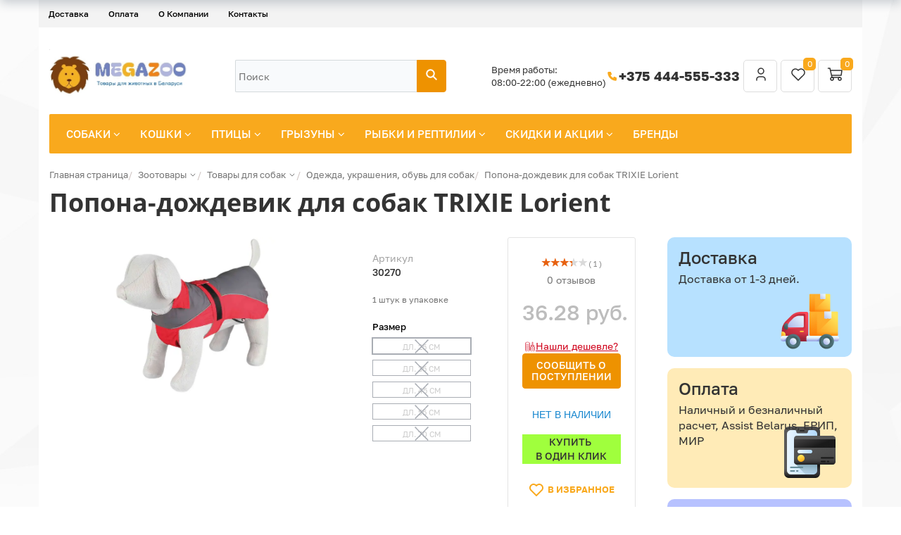

--- FILE ---
content_type: text/html; charset=UTF-8
request_url: https://www.megazoo.by/catalog/sobaki/odezhda-i-ukrasheniya/popona-dozhdevik-trixie-dlya-sobak-lorient/
body_size: 56934
content:
<!DOCTYPE html>
<html xml:lang="ru" lang="ru">
<head itemscope itemtype="https://schema.org/WPHeader">
    <meta http-equiv="X-UA-Compatible" content="IE=edge" />
    <meta name="viewport" content="user-scalable=no, initial-scale=1.0, maximum-scale=1.0, width=device-width">
    <meta name="yandex-verification" content="466c0491eb3322e4" />
    <meta name="msapplication-TileColor" content="#da532c">
    <meta name="theme-color" content="#ffffff">
    <meta name="yandex-verification" content="e7f677204f402d43" />
<meta property="og:type" content="website">
<meta property="og:title" content="Попона-дождевик для собак TRIXIE Lorient для собак и щенков купить в Минске"/>
<meta property="og:url" content="https://www.megazoo.by/catalog/sobaki/odezhda-i-ukrasheniya/popona-dozhdevik-trixie-dlya-sobak-lorient/" />
<meta property="og:description" content="Интернет-магазин товаров для животных в Минске - зоотовары для собак, кошек, птиц, грызунов, рыбок и рептилий ✅ Собственный склад ✅ Бесплатная доставка ✅ Работаем без выходных">
<meta property="og:image" content="https://www.megazoo.by/include/logo.png">
    <title itemprop="headline">Попона-дождевик для собак TRIXIE Lorient для собак и щенков купить в Минске</title>
    <style>
    

</style>
    <meta http-equiv="Content-Type" content="text/html; charset=UTF-8" />
<meta name="robots" content="index, follow" />
<meta name="keywords" content="Попона-дождевик для собак TRIXIE Lorient, купить в интернет-магазине megazoo.by с доставкой по Минску и всей Беларуси, самовывоз" />
<meta name="description" itemprop="description" content="Попона-дождевик для собак TRIXIE Lorient купить с доставкой по Минску и всей Беларуси. ☎ Звоните +375 444-555-333" />
<link rel="canonical" href="https://www.megazoo.by/catalog/sobaki/odezhda-i-ukrasheniya/popona-dozhdevik-trixie-dlya-sobak-lorient/" />
<script data-skip-moving="true">(function(w, d, n) {var cl = "bx-core";var ht = d.documentElement;var htc = ht ? ht.className : undefined;if (htc === undefined || htc.indexOf(cl) !== -1){return;}var ua = n.userAgent;if (/(iPad;)|(iPhone;)/i.test(ua)){cl += " bx-ios";}else if (/Windows/i.test(ua)){cl += ' bx-win';}else if (/Macintosh/i.test(ua)){cl += " bx-mac";}else if (/Linux/i.test(ua) && !/Android/i.test(ua)){cl += " bx-linux";}else if (/Android/i.test(ua)){cl += " bx-android";}cl += (/(ipad|iphone|android|mobile|touch)/i.test(ua) ? " bx-touch" : " bx-no-touch");cl += w.devicePixelRatio && w.devicePixelRatio >= 2? " bx-retina": " bx-no-retina";if (/AppleWebKit/.test(ua)){cl += " bx-chrome";}else if (/Opera/.test(ua)){cl += " bx-opera";}else if (/Firefox/.test(ua)){cl += " bx-firefox";}ht.className = htc ? htc + " " + cl : cl;})(window, document, navigator);</script>



<link href="/bitrix/js/ui/design-tokens/dist/ui.design-tokens.min.css?171688594623463" type="text/css" rel="stylesheet"/>


<link href="/bitrix/css/main/themes/yellow/style.min.css?1490215383337" type="text/css" rel="stylesheet"/>
<link href="/bitrix/css/arturgolubev.countrymask/iti.min.css?17438936103236" type="text/css" rel="stylesheet"/>
<link href="/bitrix/css/arturgolubev.countrymask/iti-cng.min.css?17160407191046" type="text/css" rel="stylesheet"/>
<link href="/bitrix/cache/css/s1/new/page_1ba31e7718ad57743c9a810cd960941f/page_1ba31e7718ad57743c9a810cd960941f_v1.css?1769256244129847" type="text/css" rel="stylesheet"/>
<link href="/bitrix/cache/css/s1/new/default_195d02ed4a640d6707a14472df172a9b/default_195d02ed4a640d6707a14472df172a9b_v1.css?1769256238246" type="text/css" rel="stylesheet"/>
<link href="/bitrix/cache/css/s1/new/default_826ef08acdcdc4fe7a3c17a2002084a3/default_826ef08acdcdc4fe7a3c17a2002084a3_v1.css?176925624444058" type="text/css" rel="stylesheet"/>

<link href="/bitrix/cache/css/s1/new/template_0574de8150f1fb56757f2730af51d9d3/template_0574de8150f1fb56757f2730af51d9d3_v1.css?1769256238257636" type="text/css" rel="stylesheet" data-template-style="true"/>




<script type="extension/settings" data-extension="currency.currency-core">{"region":"by"}</script>



        
        
	



        <link rel="preconnect" href="https://mc.yandex.ru" crossorigin >
    <link rel="preconnect" href="https://bitrix.info" crossorigin >
    <link rel="preconnect" href="https://stats.g.doubleclick.net" crossorigin >
    <link rel="preconnect" href="https://cdn.retailrocket.net" crossorigin >
    <link rel="preconnect" href="https://cdn.retailrocket.ru" crossorigin >
    <link rel="preconnect" href="https://www.google.com" crossorigin >
    <link rel="preconnect" href="https://www.google.de" crossorigin >
    <link rel="preconnect" href="https://www.googletagmanager.com" crossorigin >
    <link rel="preconnect" href="https://www.google-analytics.com" crossorigin >
    <link rel="preconnect" href="https://tracking.retailrocket.net" crossorigin >


    <link rel="preload" as="font" href="/bitrix/templates/fonts/fontawesome-webfont.woff2?v=4.3.0" crossorigin />
    <link rel="preload" as="font" href="/bitrix/js/ui/fonts/opensans/opensans-regular.woff" crossorigin />
    <link rel="apple-touch-icon" sizes="180x180" href="/apple-touch-icon.png">
    <link rel="icon" type="image/png" sizes="16x16" href="/favicon-16x16.png">
    <link rel="icon" type="image/png" sizes="32x32" href="/favicon-32x32.png">
    <link rel="icon" type="image/png" sizes="16x16" href="/favicon-48x48.png">
    <link rel="icon" type="image/png" sizes="16x16" href="/favicon-96x96.png">
    <link rel="manifest" href="/site.webmanifest">
    <link rel="mask-icon" href="/safari-pinned-tab.svg" color="#5bbad5">
	    <script async data-skip-moving="true">window.lazySizesConfig = window.lazySizesConfig || {};lazySizesConfig.loadMode = 1;</script>

    
    <meta name="google-site-verification" content="BQYJ1RioB1n_amR0Nu6CZdHcLCHWt6ZWBU9ie3jdoAI" />
    
    </head>
<body class="bx-background-image bx-theme-yellow" >

   <!-- Google Tag Manager (noscript) -->
<noscript><iframe src="https://www.googletagmanager.com/ns.html?id=GTM-5PS9Z8S"
height="0" width="0" style="display:none;visibility:hidden"></iframe></noscript>
<!-- End Google Tag Manager (noscript) -->
<!-- Google Tag Manager -->
<!-- End Google Tag Manager -->

<!-- {/literal} END JIVOSITE CODE -->

<!-- Yandex.Metrika counter -->
<noscript><div><img src="https://mc.yandex.ru/watch/31188831" style="position:absolute; left:-9999px;" alt="" /></div></noscript>
<!-- /Yandex.Metrika counter -->

   <div id="panel"></div>

<div class="bx-wrapper" id="bx_eshop_wrap">
   
	<header class="bx-header">
         <div class="container">
            <div class="row">
               <div>
                   
<div class="bx-top-nav-static bx-top-nav bx-yellow" id="catalog_menu_LkGdQn">
	<nav class="bx-top-nav-container" id="cont_catalog_menu_LkGdQn">
		<ul class="bx-nav-list-1-lvl" id="ul_catalog_menu_LkGdQn">
		     <!-- first level-->
						<li
				class="bx-nav-1-lvl bx-nav-list-0-col bx-active mobile-visible"
				onmouseover="BX.CatalogMenu.itemOver(this);"
				onmouseout="BX.CatalogMenu.itemOut(this)"
								onclick="if (BX.hasClass(document.documentElement, 'bx-touch')) obj_catalog_menu_LkGdQn.clickInMobile(this, event);"
			>
				<a
                           					href="/catalog/"
									>
					<span>
						Каталог											</span>
				</a>
						</li>
		     <!-- first level-->
						<li
				class="bx-nav-1-lvl bx-nav-list-0-col"
				onmouseover="BX.CatalogMenu.itemOver(this);"
				onmouseout="BX.CatalogMenu.itemOut(this)"
								onclick="if (BX.hasClass(document.documentElement, 'bx-touch')) obj_catalog_menu_LkGdQn.clickInMobile(this, event);"
			>
				<a
                           					href="/about/delivery/"
									>
					<span>
						Доставка											</span>
				</a>
						</li>
		     <!-- first level-->
						<li
				class="bx-nav-1-lvl bx-nav-list-0-col"
				onmouseover="BX.CatalogMenu.itemOver(this);"
				onmouseout="BX.CatalogMenu.itemOut(this)"
								onclick="if (BX.hasClass(document.documentElement, 'bx-touch')) obj_catalog_menu_LkGdQn.clickInMobile(this, event);"
			>
				<a
                           					href="/about/howto/"
									>
					<span>
						Оплата											</span>
				</a>
						</li>
		     <!-- first level-->
						<li
				class="bx-nav-1-lvl bx-nav-list-1-col mobile-visible"
				onmouseover="BX.CatalogMenu.itemOver(this);"
				onmouseout="BX.CatalogMenu.itemOut(this)"
								onclick="if (BX.hasClass(document.documentElement, 'bx-touch')) obj_catalog_menu_LkGdQn.clickInMobile(this, event);"
			>
				<a
                           					href="/catalog/aktsii/"
									>
					<span>
						Скидки и акции											</span>
				</a>
						</li>
		     <!-- first level-->
						<li
				class="bx-nav-1-lvl bx-nav-list-0-col mobile-visible"
				onmouseover="BX.CatalogMenu.itemOver(this);"
				onmouseout="BX.CatalogMenu.itemOut(this)"
								onclick="if (BX.hasClass(document.documentElement, 'bx-touch')) obj_catalog_menu_LkGdQn.clickInMobile(this, event);"
			>
				<a
                           					href="/blog/"
									>
					<span>
						Блог											</span>
				</a>
						</li>
		     <!-- first level-->
						<li
				class="bx-nav-1-lvl bx-nav-list-0-col mobile-visible"
				onmouseover="BX.CatalogMenu.itemOver(this);"
				onmouseout="BX.CatalogMenu.itemOut(this)"
								onclick="if (BX.hasClass(document.documentElement, 'bx-touch')) obj_catalog_menu_LkGdQn.clickInMobile(this, event);"
			>
				<a
                           					href="/producer/"
									>
					<span>
						Бренды											</span>
				</a>
						</li>
		     <!-- first level-->
						<li
				class="bx-nav-1-lvl bx-nav-list-0-col"
				onmouseover="BX.CatalogMenu.itemOver(this);"
				onmouseout="BX.CatalogMenu.itemOut(this)"
								onclick="if (BX.hasClass(document.documentElement, 'bx-touch')) obj_catalog_menu_LkGdQn.clickInMobile(this, event);"
			>
				<a
                           					href="/about/"
									>
					<span>
						О Компании											</span>
				</a>
						</li>
		     <!-- first level-->
						<li
				class="bx-nav-1-lvl bx-nav-list-0-col"
				onmouseover="BX.CatalogMenu.itemOver(this);"
				onmouseout="BX.CatalogMenu.itemOut(this)"
								onclick="if (BX.hasClass(document.documentElement, 'bx-touch')) obj_catalog_menu_LkGdQn.clickInMobile(this, event);"
			>
				<a
                           					href="/about/contacts/"
									>
					<span>
						Контакты											</span>
				</a>
						</li>
		     <!-- first level-->
						<li
				class="bx-nav-1-lvl bx-nav-list-0-col mobile-visible"
				onmouseover="BX.CatalogMenu.itemOver(this);"
				onmouseout="BX.CatalogMenu.itemOut(this)"
								onclick="if (BX.hasClass(document.documentElement, 'bx-touch')) obj_catalog_menu_LkGdQn.clickInMobile(this, event);"
			>
				<a
                           					href="/personal/"
									>
					<span>
																	</span>
				</a>
						</li>
		     <!-- first level-->
						<li
				class="bx-nav-1-lvl bx-nav-list-0-col mobile-visible"
				onmouseover="BX.CatalogMenu.itemOver(this);"
				onmouseout="BX.CatalogMenu.itemOut(this)"
								onclick="if (BX.hasClass(document.documentElement, 'bx-touch')) obj_catalog_menu_LkGdQn.clickInMobile(this, event);"
			>
				<a
                           					href="/?logout=yes"
									>
					<span>
						Выйти											</span>
				</a>
						</li>
				</ul>
		<div style="clear: both;"></div>
	</nav>
</div>

               </div>
            </div>
         </div>

         <style>
            .message {background-color: #FF6115; padding: 0 0 20px; color: #FFF;}
               .message .row {margin: 0px 20px;}
         </style>
         
		<div class="bx-header-section container">
            <div class="bx-header-section-v2-wrapper">
    <div class="bx-header-section-v2">
        <div class="menu-logo-wrapper">
            <div class="bx-logo-container">
                <a class="bx-logo-block" href="/">
                    <img width="413" alt="Логотип.jpg" src="/upload/medialibrary/8eb/kx96fzu69iy5tcupcgum5k9z1xrrso19.jpg" height="159" title="Логотип.jpg"><br>
                 </a>
            </div>
        </div>


        <div class="bx-header-search-container">
            <div class="bx-header-search-wrapper">
                <div id="search" class="bx-search-wrapper">
	<form action="/search/">
		<div class="bx-search-container">
           <input id="title-search-input" type="text" name="q" value="" autocomplete="off" class="bx-search-control" placeholder="Поиск"/>
			<span class="bx-input-group-btn">
				<button class="btn btn-default" type="submit" name="s">
                    <svg xmlns="http://www.w3.org/2000/svg" width="18" height="18" viewBox="0 0 18 18" fill="none">
                      <g clip-path="url(#clip0_469_888)">
                        <path d="M7.5 12.75C10.3995 12.75 12.75 10.3995 12.75 7.5C12.75 4.60051 10.3995 2.25 7.5 2.25C4.60051 2.25 2.25 4.60051 2.25 7.5C2.25 10.3995 4.60051 12.75 7.5 12.75Z" stroke="white" stroke-width="2" stroke-linecap="round" stroke-linejoin="round"/>
                        <path d="M15.75 15.75L11.25 11.25" stroke="white" stroke-width="2" stroke-linecap="round" stroke-linejoin="round"/>
                      </g>
                      <defs>
                        <clipPath id="clip0_469_888">
                          <path d="M0 0H16C17.1046 0 18 0.895431 18 2V16C18 17.1046 17.1046 18 16 18H0V0Z" fill="white"/>
                        </clipPath>
                      </defs>
                    </svg>
                </button>
			</span>
		</div>
	</form>
</div>
            </div>
        </div>
        <div class="bx-header-company-info-container">
            <div class="bx-header-company-info-wrapper">
                <div class="company-schedule">
                    Время работы:<br>
08:00-22:00 (ежедневно)                </div>
                <div class="company-phone">
                    <span class="ico">
                        <svg xmlns="http://www.w3.org/2000/svg" width="18" height="18" viewBox="0 0 18 18" fill="none">
                          <g clip-path="url(#clip0_469_896)">
                            <path d="M3.75 3H6.75L8.25 6.75L6.375 7.875C7.17822 9.50365 8.49635 10.8218 10.125 11.625L11.25 9.75L15 11.25V14.25C15 14.6478 14.842 15.0294 14.5607 15.3107C14.2794 15.592 13.8978 15.75 13.5 15.75C10.5744 15.5722 7.81512 14.3299 5.74262 12.2574C3.67013 10.1849 2.42779 7.42555 2.25 4.5C2.25 4.10218 2.40804 3.72064 2.68934 3.43934C2.97064 3.15804 3.35218 3 3.75 3Z" fill="#F9A91D"/>
                          </g>
                          <defs>
                            <clipPath id="clip0_469_896">
                              <rect width="18" height="18" fill="white"/>
                            </clipPath>
                          </defs>
                        </svg>
                    </span>
                    <a href="tel:+375444555333">+375 444-555-333</a>                </div>
            </div>
            <div class="header-controls">
                <div id="bx_basketFKauiI" class="bx-basket bx-opener"><!--'start_frame_cache_bx_basketFKauiI'--><div class="bx-hdr-profile">
            <div class="bx-basket-block">
                            <a href="/login/?login=yes&backurl=%2Fcatalog%2Fsobaki%2Fodezhda-i-ukrasheniya%2Fpopona-dozhdevik-trixie-dlya-sobak-lorient%2F">
                    <svg xmlns="http://www.w3.org/2000/svg" width="24" height="24" viewBox="0 0 24 24" fill="none">
                        <g clip-path="url(#clip0_463_745)">
                            <path d="M12 11C14.2091 11 16 9.20914 16 7C16 4.79086 14.2091 3 12 3C9.79086 3 8 4.79086 8 7C8 9.20914 9.79086 11 12 11Z" stroke="#333333" stroke-width="1.5" stroke-linecap="round" stroke-linejoin="round"/>
                            <path d="M6 20V18.3333C6 17.4493 6.42143 16.6014 7.17157 15.9763C7.92172 15.3512 8.93913 15 10 15H14C15.0609 15 16.0783 15.3512 16.8284 15.9763C17.5786 16.6014 18 17.4493 18 18.3333V20" stroke="#333333" stroke-width="1.5" stroke-linecap="round" stroke-linejoin="round"/>
                        </g>
                        <defs>
                            <clipPath id="clip0_463_745">
                                <rect width="24" height="24" fill="white"/>
                            </clipPath>
                        </defs>
                    </svg>
                </a>
                    </div>
        <div class="bx-basket-block">
        
<a href="/personal/favorites/" class="header-favorites-btn">
    <svg xmlns="http://www.w3.org/2000/svg" width="24" height="24" viewBox="0 0 24 24" fill="none">
        <path d="M19.5044 12.5773L12.0083 20L4.51221 12.5773C4.01777 12.0962 3.62831 11.5181 3.36835 10.8791C3.10839 10.2402 2.98357 9.5544 3.00173 8.86487C3.0199 8.17535 3.18067 7.49705 3.47391 6.8727C3.76715 6.24834 4.18652 5.69146 4.7056 5.23711C5.22468 4.78275 5.83223 4.44078 6.49 4.23272C7.14776 4.02466 7.84149 3.95502 8.5275 4.02819C9.21351 4.10135 9.87693 4.31574 10.476 4.65784C11.0751 4.99995 11.5968 5.46237 12.0083 6.01597C12.4216 5.46638 12.944 5.00801 13.5426 4.66953C14.1413 4.33106 14.8034 4.11977 15.4875 4.04889C16.1715 3.97801 16.8629 4.04907 17.5182 4.25762C18.1736 4.46616 18.7788 4.8077 19.2961 5.26087C19.8134 5.71404 20.2315 6.26907 20.5243 6.89124C20.8172 7.5134 20.9784 8.1893 20.998 8.87664C21.0175 9.56397 20.895 10.2479 20.638 10.8857C20.381 11.5236 19.9951 12.1015 19.5044 12.5833" stroke="#333333" stroke-width="1.5" stroke-linecap="round" stroke-linejoin="round"/>
    </svg>
    <span>0</span>
</a>

    </div>
	                <div class="bx-basket-block">
                    <a href="/personal/cart/">
                        <svg xmlns="http://www.w3.org/2000/svg" width="24" height="24" viewBox="0 0 24 24" fill="none">
                            <g clip-path="url(#clip0_463_751)">
                                <path d="M7 20C8.10457 20 9 19.1046 9 18C9 16.8954 8.10457 16 7 16C5.89543 16 5 16.8954 5 18C5 19.1046 5.89543 20 7 20Z" stroke="#333333" stroke-width="1.5" stroke-linecap="round" stroke-linejoin="round"/>
                                <path d="M18 20C19.1046 20 20 19.1046 20 18C20 16.8954 19.1046 16 18 16C16.8954 16 16 16.8954 16 18C16 19.1046 16.8954 20 18 20Z" stroke="#333333" stroke-width="1.5" stroke-linecap="round" stroke-linejoin="round"/>
                                <path d="M18 16H7L4 3H1.5" stroke="#333333" stroke-width="1.5" stroke-linecap="round" stroke-linejoin="round"/>
                                <path d="M5 6H21L20 13H7" stroke="#333333" stroke-width="1.5" stroke-linecap="round" stroke-linejoin="round"/>
                            </g>
                            <defs>
                                <clipPath id="clip0_463_751">
                                    <rect width="24" height="24" fill="white"/>
                                </clipPath>
                            </defs>
                        </svg>
                        <span>
                            0                        </span>
                    </a>
                </div>
				
</div>
<!--'end_frame_cache_bx_basketFKauiI'--></div>
            </div>
        </div>
    </div>
</div>			<div class="row">
				<div class="col-md-12">
                    <div class="bx-top-nav hidden-xs bx-yellow" id="catalog_menu_XEVOpk">
	<nav class="bx-top-nav-container" id="cont_catalog_menu_XEVOpk">
		<ul class="bx-nav-list-1-lvl" id="ul_catalog_menu_XEVOpk">
		     <!-- first level-->
						<li
				class="bx-nav-1-lvl lvlNew bx-nav-list-2-col  bx-nav-parent"
				onmouseover="BX.CatalogMenu.itemOver(this);"
				onmouseout="BX.CatalogMenu.itemOut(this)"
									data-role="bx-menu-item"
								onclick="if (BX.hasClass(document.documentElement, 'bx-touch')) obj_catalog_menu_XEVOpk.clickInMobile(this, event);"
			>
				<a
					href="/catalog/sobaki/"
											onmouseover="obj_catalog_menu_XEVOpk.changeSectionPicure(this, '2199252275');"
									>
					<span>
						Собаки						<i class="fa fa-angle-down"></i>					</span>
				</a>
							<span class="bx-nav-parent-arrow" onclick="obj_catalog_menu_XEVOpk.toggleInMobile(this)"><i class="fa fa-angle-left"></i></span> <!-- for mobile -->
				<div class="bx-nav-2-lvl-container">
											<ul class="bx-nav-list-2-lvl">
						  <!-- second level-->
							<li class="bx-nav-2-lvl">
								<a
									href="/catalog/sobaki/korma-dlya-sobak/"
																			onmouseover="obj_catalog_menu_XEVOpk.changeSectionPicure(this, '1351560872');"
																		data-picture="/upload/iblock/88b/88bdea2730711c9c4f9a548c32b5e374.webp"
																	>
									<span>Корма и лакомства</span>
								</a>
														</li>
						  <!-- second level-->
							<li class="bx-nav-2-lvl">
								<a
									href="/catalog/sobaki/amunitsiya-dlya-sobak/"
																			onmouseover="obj_catalog_menu_XEVOpk.changeSectionPicure(this, '1130255695');"
																		data-picture="/upload/resize_cache/iblock/7b3/240_700_1/7b3f7d195d4efca584a935df86c8b17d.webp"
																	>
									<span>Амуниция</span>
								</a>
														</li>
						  <!-- second level-->
							<li class="bx-nav-2-lvl">
								<a
									href="/catalog/sobaki/tualety-i-pelenki-dlya-sobak/"
																			onmouseover="obj_catalog_menu_XEVOpk.changeSectionPicure(this, '3832516620');"
																		data-picture="/upload/resize_cache/iblock/4d6/240_700_1/4d6b5f7004b0a1027f1bd2f644f1a384.webp"
																	>
									<span>Туалеты и пеленки</span>
								</a>
														</li>
						  <!-- second level-->
							<li class="bx-nav-2-lvl">
								<a
									href="/catalog/sobaki/sumki-i-perenoski/"
																			onmouseover="obj_catalog_menu_XEVOpk.changeSectionPicure(this, '185123946');"
																		data-picture="/upload/resize_cache/iblock/cf2/240_700_1/cf22a2752faedf72fca140a6e09f8c1e.webp"
																	>
									<span>Сумки и переноски</span>
								</a>
														</li>
						  <!-- second level-->
							<li class="bx-nav-2-lvl">
								<a
									href="/catalog/sobaki/domiki-i-lezhaki/"
																			onmouseover="obj_catalog_menu_XEVOpk.changeSectionPicure(this, '2788766692');"
																		data-picture="/upload/resize_cache/iblock/49e/240_700_1/49e3284f4237425e4a16549694e3be0c.webp"
																	>
									<span>Домики и лежаки</span>
								</a>
														</li>
						  <!-- second level-->
							<li class="bx-nav-2-lvl">
								<a
									href="/catalog/sobaki/kletki-i-volery/"
																			onmouseover="obj_catalog_menu_XEVOpk.changeSectionPicure(this, '1396700475');"
																		data-picture="/upload/iblock/237/237f924a7bf70dbcaca2a9b2af38d24c.webp"
																	>
									<span>Клетки</span>
								</a>
														</li>
						  <!-- second level-->
							<li class="bx-nav-2-lvl">
								<a
									href="/catalog/sobaki/ukhod-i-zabota-dog/"
																			onmouseover="obj_catalog_menu_XEVOpk.changeSectionPicure(this, '1861294375');"
																		data-picture="/upload/resize_cache/iblock/62e/240_700_1/62edae93f72d7ecb0e6ce5e296caac3f.png"
																	>
									<span>Уход и забота</span>
								</a>
														</li>
						  <!-- second level-->
							<li class="bx-nav-2-lvl">
								<a
									href="/catalog/sobaki/dressura/"
																			onmouseover="obj_catalog_menu_XEVOpk.changeSectionPicure(this, '2645640782');"
																		data-picture="/upload/resize_cache/iblock/8cc/240_700_1/8cc7022cbecd888aa974da3e1a620f0f.webp"
																	>
									<span>Дрессура</span>
								</a>
														</li>
						  <!-- second level-->
							<li class="bx-nav-2-lvl">
								<a
									href="/catalog/sobaki/igrushki-dlya-sobak/"
																			onmouseover="obj_catalog_menu_XEVOpk.changeSectionPicure(this, '81572098');"
																		data-picture="/upload/resize_cache/iblock/e40/240_700_1/e405452d451767cb86f8b1b562599581.webp"
																	>
									<span>Игрушки</span>
								</a>
														</li>
						  <!-- second level-->
							<li class="bx-nav-2-lvl">
								<a
									href="/catalog/sobaki/miski-i-stoyki/"
																			onmouseover="obj_catalog_menu_XEVOpk.changeSectionPicure(this, '3605712116');"
																		data-picture="/upload/resize_cache/iblock/a48/240_700_1/a48f57d7d03a7959978f1a5b5740e683.webp"
																	>
									<span>Миски, стойки, кормушки</span>
								</a>
														</li>
						  <!-- second level-->
							<li class="bx-nav-2-lvl">
								<a
									href="/catalog/sobaki/vitaminy-lakomstva-dobavki/"
																			onmouseover="obj_catalog_menu_XEVOpk.changeSectionPicure(this, '746384308');"
																		data-picture="/upload/resize_cache/iblock/7f0/240_700_1/7f0379bf58fdd1cc803cbbcd66de61d9.webp"
																	>
									<span>Витамины, лакомства, добавки</span>
								</a>
														</li>
						  <!-- second level-->
							<li class="bx-nav-2-lvl">
								<a
									href="/catalog/sobaki/antitsarapki-dlya-sobak/"
																			onmouseover="obj_catalog_menu_XEVOpk.changeSectionPicure(this, '2188143984');"
																		data-picture="/upload/resize_cache/iblock/350/240_700_1/350a723f91a1d3a39730bff090a1f440.webp"
																	>
									<span>Антицарапки</span>
								</a>
														</li>
						  <!-- second level-->
							<li class="bx-nav-2-lvl">
								<a
									href="/catalog/sobaki/sredstva-ot-blokh-i-kleshchey/"
																			onmouseover="obj_catalog_menu_XEVOpk.changeSectionPicure(this, '1564683484');"
																		data-picture="/upload/iblock/220/22039f41d8d5c89bf67ab5fad073cb31.jpg"
																	>
									<span>Средства от блох и клещей</span>
								</a>
														</li>
						  <!-- second level-->
							<li class="bx-nav-2-lvl">
								<a
									href="/catalog/sobaki/aksessuary-dlya-avtomobilya/"
																			onmouseover="obj_catalog_menu_XEVOpk.changeSectionPicure(this, '2018596416');"
																		data-picture="/upload/resize_cache/iblock/9e3/240_700_1/9e34712703d0a5d2f4cd6d0292a3db7a.webp"
																	>
									<span>Автомобильные аксессуары</span>
								</a>
														</li>
						  <!-- second level-->
							<li class="bx-nav-2-lvl">
								<a
									href="/catalog/sobaki/odezhda-i-ukrasheniya/"
																			onmouseover="obj_catalog_menu_XEVOpk.changeSectionPicure(this, '3368530002');"
																		data-picture="/upload/resize_cache/iblock/ca0/240_700_1/ca0cc60b1ebc6e0083527916aae493f1.webp"
									class="bx-active"								>
									<span>Одежда, украшения, обувь</span>
								</a>
														</li>
						  <!-- second level-->
							<li class="bx-nav-2-lvl">
								<a
									href="/catalog/sobaki/bicycle-accessories/"
																			onmouseover="obj_catalog_menu_XEVOpk.changeSectionPicure(this, '2019609845');"
																		data-picture="/upload/resize_cache/iblock/7b7/240_700_1/7b7f4336fb4027c06888f3e32458b2e2.webp"
																	>
									<span>Аксессуары для велосипеда</span>
								</a>
														</li>
												</ul>
																<div class="bx-nav-list-2-lvl bx-nav-catinfo dbg" data-role="desc-img-block">
							<a href="/catalog/sobaki/">
								<img class="lazylaod" data-src="/upload/iblock/60b/60bedabc32f28a7cfc5003f116b0ae6d.webp" alt="">
							</a>
							<p></p>
						</div>
						<div class="bx-nav-catinfo-back"></div>
									</div>
						</li>
		     <!-- first level-->
						<li
				class="bx-nav-1-lvl lvlNew bx-nav-list-3-col  bx-nav-parent"
				onmouseover="BX.CatalogMenu.itemOver(this);"
				onmouseout="BX.CatalogMenu.itemOut(this)"
									data-role="bx-menu-item"
								onclick="if (BX.hasClass(document.documentElement, 'bx-touch')) obj_catalog_menu_XEVOpk.clickInMobile(this, event);"
			>
				<a
					href="/catalog/koshki/"
											onmouseover="obj_catalog_menu_XEVOpk.changeSectionPicure(this, '4155297314');"
									>
					<span>
						Кошки						<i class="fa fa-angle-down"></i>					</span>
				</a>
							<span class="bx-nav-parent-arrow" onclick="obj_catalog_menu_XEVOpk.toggleInMobile(this)"><i class="fa fa-angle-left"></i></span> <!-- for mobile -->
				<div class="bx-nav-2-lvl-container">
											<ul class="bx-nav-list-2-lvl">
						  <!-- second level-->
							<li class="bx-nav-2-lvl">
								<a
									href="/catalog/koshki/korma-dlya-koshek/"
																			onmouseover="obj_catalog_menu_XEVOpk.changeSectionPicure(this, '197814459');"
																		data-picture="/upload/resize_cache/iblock/09c/240_700_1/09c9d27138148f45684389be67384e8f.webp"
																	>
									<span>Корма и лакомства</span>
								</a>
														</li>
						  <!-- second level-->
							<li class="bx-nav-2-lvl">
								<a
									href="/catalog/koshki/napolniteli-dlya-koshek/"
																			onmouseover="obj_catalog_menu_XEVOpk.changeSectionPicure(this, '1280543354');"
																		data-picture="/upload/resize_cache/iblock/a80/240_700_1/a803094486f47d3e5b0598e59b369b55.webp"
																	>
									<span>Наполнители</span>
								</a>
														</li>
						  <!-- second level-->
							<li class="bx-nav-2-lvl">
								<a
									href="/catalog/koshki/tualety-i-prinadlezhnosti-k-nim/"
																			onmouseover="obj_catalog_menu_XEVOpk.changeSectionPicure(this, '37531890');"
																		data-picture="/upload/resize_cache/iblock/264/240_700_1/264d0fef9a63644f0fc070089ddd4824.webp"
																	>
									<span>Лотки, совки</span>
								</a>
														</li>
						  <!-- second level-->
							<li class="bx-nav-2-lvl">
								<a
									href="/catalog/koshki/perenoski-dlya-koshek/"
																			onmouseover="obj_catalog_menu_XEVOpk.changeSectionPicure(this, '2988556266');"
																		data-picture="/upload/resize_cache/iblock/d9e/240_700_1/d9e34c6c598393b6ce3d8c49c37fa66b.webp"
																	>
									<span>Переноски</span>
								</a>
														</li>
						  <!-- second level-->
							<li class="bx-nav-2-lvl">
								<a
									href="/catalog/koshki/ukhod-i-zabota/"
																			onmouseover="obj_catalog_menu_XEVOpk.changeSectionPicure(this, '4171702563');"
																		data-picture="/upload/resize_cache/iblock/f50/240_700_1/f50e9adc20c6780c58912e1c7c30e466.webp"
																	>
									<span>Груминг, воротники</span>
								</a>
														</li>
						  <!-- second level-->
							<li class="bx-nav-2-lvl">
								<a
									href="/catalog/koshki/amunitsiya-i-gruming/"
																			onmouseover="obj_catalog_menu_XEVOpk.changeSectionPicure(this, '3715009663');"
																		data-picture="/upload/resize_cache/iblock/7f4/240_700_1/7f4f0980958511477e515381e32a6f6c.webp"
																	>
									<span>Поводки и ошейники</span>
								</a>
														</li>
						  <!-- second level-->
							<li class="bx-nav-2-lvl">
								<a
									href="/catalog/koshki/otkidny-dvertsy/"
																			onmouseover="obj_catalog_menu_XEVOpk.changeSectionPicure(this, '3503077369');"
																		data-picture="/upload/resize_cache/iblock/a30/240_700_1/a30785916dd96a478a7df598ac5e2020.webp"
																	>
									<span>Откидные дверцы</span>
								</a>
														</li>
						  <!-- second level-->
							<li class="bx-nav-2-lvl">
								<a
									href="/catalog/koshki/sredstva-ot-blokh-i-kleshchey-cat/"
																			onmouseover="obj_catalog_menu_XEVOpk.changeSectionPicure(this, '2021948376');"
																		data-picture="/upload/iblock/397/397f667f1d1b90a2fa19293acb5bf85b.jpg"
																	>
									<span>Средства от блох и клещей</span>
								</a>
														</li>
						  <!-- second level-->
							<li class="bx-nav-2-lvl">
								<a
									href="/catalog/koshki/kogtetochki/"
																			onmouseover="obj_catalog_menu_XEVOpk.changeSectionPicure(this, '998841141');"
																		data-picture="/upload/iblock/a74/a7492d406887ee85f68ef15315db8071.jpg"
																	>
									<span>Когтеточки</span>
								</a>
														</li>
						  <!-- second level-->
							<li class="bx-nav-2-lvl">
								<a
									href="/catalog/koshki/miski-dlya-koshek/"
																			onmouseover="obj_catalog_menu_XEVOpk.changeSectionPicure(this, '491337827');"
																		data-picture="/upload/resize_cache/iblock/886/240_700_1/886377273e47b868dde8242fc4dd8d14.webp"
																	>
									<span>Миски, коврики</span>
								</a>
														</li>
						  <!-- second level-->
							<li class="bx-nav-2-lvl">
								<a
									href="/catalog/koshki/igrushki-i-draznilki-dlya-koshek/"
																			onmouseover="obj_catalog_menu_XEVOpk.changeSectionPicure(this, '2395552622');"
																		data-picture="/upload/resize_cache/iblock/dff/240_700_1/dff1796da3465aaa5e4aa0e4a37282d5.webp"
																	>
									<span>Игрушки</span>
								</a>
														</li>
						  <!-- second level-->
							<li class="bx-nav-2-lvl">
								<a
									href="/catalog/koshki/domiki-lezhaki-tonneli/"
																			onmouseover="obj_catalog_menu_XEVOpk.changeSectionPicure(this, '1844193560');"
																		data-picture="/upload/resize_cache/iblock/5cd/240_700_1/5cd7074833f9a22a11f067a4ea67b345.webp"
																	>
									<span>Домики и лежаки</span>
								</a>
														</li>
						  <!-- second level-->
							<li class="bx-nav-2-lvl">
								<a
									href="/catalog/koshki/antitsarapki-dlya-koshek-i-kotov/"
																			onmouseover="obj_catalog_menu_XEVOpk.changeSectionPicure(this, '207985828');"
																		data-picture="/upload/resize_cache/iblock/9e3/240_700_1/9e3e0a9b4b9f46dca1f055ab0159843b.webp"
																	>
									<span>Антицарапки</span>
								</a>
														</li>
						  <!-- second level-->
							<li class="bx-nav-2-lvl">
								<a
									href="/catalog/koshki/vitaminy-i-lakomstva/"
																			onmouseover="obj_catalog_menu_XEVOpk.changeSectionPicure(this, '1157224083');"
																		data-picture="/upload/resize_cache/iblock/1d4/240_700_1/1d4cb6fe6b2f2407f589afc2b961a7bb.png"
																	>
									<span>Витамины, добавки, лакомства</span>
								</a>
														</li>
						  <!-- second level-->
							<li class="bx-nav-2-lvl">
								<a
									href="/catalog/koshki/nabory-dlya-vykarmlivaniya-kotyat/"
																			onmouseover="obj_catalog_menu_XEVOpk.changeSectionPicure(this, '3842417685');"
																		data-picture="/upload/resize_cache/iblock/199/240_700_1/199fe8c27b0be79d597dac6aee61230b.webp"
																	>
									<span>Наборы для вскармливания</span>
								</a>
														</li>
						  <!-- second level-->
							<li class="bx-nav-2-lvl">
								<a
									href="/catalog/koshki/odezhda-i-ukrashenia/"
																			onmouseover="obj_catalog_menu_XEVOpk.changeSectionPicure(this, '3737883035');"
																		data-picture="/upload/resize_cache/iblock/db8/240_700_1/db80b7f0063349a0f89f5307fe48d03e.jpg"
																	>
									<span>Одежда и аксессуары</span>
								</a>
														</li>
						  <!-- second level-->
							<li class="bx-nav-2-lvl">
								<a
									href="/catalog/koshki/koshachya-myata/"
																			onmouseover="obj_catalog_menu_XEVOpk.changeSectionPicure(this, '2966540431');"
																		data-picture="/upload/resize_cache/iblock/0fb/240_700_1/0fbd9f79405709dd68b8f120013abf0b.webp"
																	>
									<span>Кошачья мята</span>
								</a>
														</li>
						  <!-- second level-->
							<li class="bx-nav-2-lvl">
								<a
									href="/catalog/koshki/correction/"
																			onmouseover="obj_catalog_menu_XEVOpk.changeSectionPicure(this, '4084404324');"
																		data-picture="/upload/resize_cache/iblock/55f/240_700_1/55fd31f36b90a17cec7daa4fb37870b3.jpg"
																	>
									<span>Коррекция поведения</span>
								</a>
														</li>
												</ul>
											<ul class="bx-nav-list-2-lvl">
						  <!-- second level-->
							<li class="bx-nav-2-lvl">
								<a
									href="/catalog/koshki/cosmetics-and-care-products/"
																			onmouseover="obj_catalog_menu_XEVOpk.changeSectionPicure(this, '751004155');"
																		data-picture="/upload/resize_cache/iblock/052/240_700_1/052b089389e7740661a0df866771db10.jpg"
																	>
									<span>Косметика и средства по уходу</span>
								</a>
														</li>
												</ul>
																<div class="bx-nav-list-2-lvl bx-nav-catinfo dbg" data-role="desc-img-block">
							<a href="/catalog/koshki/">
								<img class="lazylaod" data-src="/upload/iblock/06b/06bec2711d07d6742f8e3b0648b0fd7f.webp" alt="">
							</a>
							<p></p>
						</div>
						<div class="bx-nav-catinfo-back"></div>
									</div>
						</li>
		     <!-- first level-->
						<li
				class="bx-nav-1-lvl lvlNew bx-nav-list-2-col  bx-nav-parent"
				onmouseover="BX.CatalogMenu.itemOver(this);"
				onmouseout="BX.CatalogMenu.itemOut(this)"
									data-role="bx-menu-item"
								onclick="if (BX.hasClass(document.documentElement, 'bx-touch')) obj_catalog_menu_XEVOpk.clickInMobile(this, event);"
			>
				<a
					href="/catalog/ptitsy/"
											onmouseover="obj_catalog_menu_XEVOpk.changeSectionPicure(this, '2467066835');"
									>
					<span>
						Птицы						<i class="fa fa-angle-down"></i>					</span>
				</a>
							<span class="bx-nav-parent-arrow" onclick="obj_catalog_menu_XEVOpk.toggleInMobile(this)"><i class="fa fa-angle-left"></i></span> <!-- for mobile -->
				<div class="bx-nav-2-lvl-container">
											<ul class="bx-nav-list-2-lvl">
						  <!-- second level-->
							<li class="bx-nav-2-lvl">
								<a
									href="/catalog/ptitsy/kletki-dlya-ptits/"
																			onmouseover="obj_catalog_menu_XEVOpk.changeSectionPicure(this, '3138446891');"
																		data-picture="/upload/resize_cache/iblock/912/240_700_1/xqqw0qa0vtfr0or2fw3l72k0qisog5dn.webp"
																	>
									<span>Клетки для птиц</span>
								</a>
														</li>
						  <!-- second level-->
							<li class="bx-nav-2-lvl">
								<a
									href="/catalog/ptitsy/korma-dlya-ptits/"
																			onmouseover="obj_catalog_menu_XEVOpk.changeSectionPicure(this, '2303691069');"
																		data-picture="/upload/resize_cache/iblock/e3f/240_700_1/q17og2o3a2i4qkha96agb18kvqakr4dl.webp"
																	>
									<span>Сухие корма</span>
								</a>
														</li>
						  <!-- second level-->
							<li class="bx-nav-2-lvl">
								<a
									href="/catalog/ptitsy/igrushki-dlya-ptits/"
																			onmouseover="obj_catalog_menu_XEVOpk.changeSectionPicure(this, '1118143369');"
																		data-picture="/upload/resize_cache/iblock/e4b/240_700_1/zhjzpyoyadhr9xr8sxr3dcjwodqb7ux0.webp"
																	>
									<span>Игрушки, аксессуары для клетки птиц</span>
								</a>
														</li>
						  <!-- second level-->
							<li class="bx-nav-2-lvl">
								<a
									href="/catalog/ptitsy/lakomstva-dlya-ptits/"
																			onmouseover="obj_catalog_menu_XEVOpk.changeSectionPicure(this, '3084247613');"
																		data-picture="/upload/resize_cache/iblock/f31/240_700_1/j7yhdrs5h1r1o9ngv1teipxvs779m8xl.webp"
																	>
									<span>Лакомства</span>
								</a>
														</li>
						  <!-- second level-->
							<li class="bx-nav-2-lvl">
								<a
									href="/catalog/ptitsy/waterers-feeders/"
																			onmouseover="obj_catalog_menu_XEVOpk.changeSectionPicure(this, '3126623828');"
																		data-picture="/upload/resize_cache/iblock/0e4/240_700_1/kz9yqmclge9mkyjg102hqpeyzhk8s7kn.webp"
																	>
									<span>Поилки, кормушки</span>
								</a>
														</li>
						  <!-- second level-->
							<li class="bx-nav-2-lvl">
								<a
									href="/catalog/ptitsy/vitamins-supplements/"
																			onmouseover="obj_catalog_menu_XEVOpk.changeSectionPicure(this, '3283897814');"
																		data-picture="/upload/resize_cache/iblock/4e7/240_700_1/64txxazzrmmx7uqyjg04ewxtnhib1rxf.jpg"
																	>
									<span>Витамины и добавки</span>
								</a>
														</li>
						  <!-- second level-->
							<li class="bx-nav-2-lvl">
								<a
									href="/catalog/ptitsy/means-parasites/"
																			onmouseover="obj_catalog_menu_XEVOpk.changeSectionPicure(this, '503221219');"
																		data-picture="/upload/iblock/0c3/ssjuhb0kuys0oab38qq8cyg7bneqwxyt.webp"
																	>
									<span>Средства для паразитов</span>
								</a>
														</li>
						  <!-- second level-->
							<li class="bx-nav-2-lvl">
								<a
									href="/catalog/ptitsy/carrying-birds/"
																			onmouseover="obj_catalog_menu_XEVOpk.changeSectionPicure(this, '4181776913');"
																		data-picture="/upload/resize_cache/iblock/188/240_700_1/ldz9wvwkgxzvl3qbof7icckyi1h2vaqj.webp"
																	>
									<span>Переноски</span>
								</a>
														</li>
						  <!-- second level-->
							<li class="bx-nav-2-lvl">
								<a
									href="/catalog/ptitsy/fillers-mats/"
																			onmouseover="obj_catalog_menu_XEVOpk.changeSectionPicure(this, '1657013050');"
																		data-picture="/upload/resize_cache/iblock/22d/240_700_1/e08ioxhrzz9xcsx5l0r47cs43qo831u9.webp"
																	>
									<span>Наполнители, подстилки</span>
								</a>
														</li>
						  <!-- second level-->
							<li class="bx-nav-2-lvl">
								<a
									href="/catalog/ptitsy/bathing/"
																			onmouseover="obj_catalog_menu_XEVOpk.changeSectionPicure(this, '3533763789');"
																		data-picture="/upload/resize_cache/iblock/021/240_700_1/c0bpjzdkm1yxp1gxmj4yt8ikict62m6i.webp"
																	>
									<span>Купалки</span>
								</a>
														</li>
						  <!-- second level-->
							<li class="bx-nav-2-lvl">
								<a
									href="/catalog/ptitsy/tools-for-home-and-cell/"
																			onmouseover="obj_catalog_menu_XEVOpk.changeSectionPicure(this, '212657519');"
																		data-picture="/upload/iblock/ddc/6thnlf1ebi187ktkcqlll1jnzvsubopm.jpg"
																	>
									<span>Средства для дома и клетки</span>
								</a>
														</li>
						  <!-- second level-->
							<li class="bx-nav-2-lvl">
								<a
									href="/catalog/ptitsy/grooming-birds/"
																			onmouseover="obj_catalog_menu_XEVOpk.changeSectionPicure(this, '375143226');"
																		data-picture="/upload/resize_cache/iblock/66f/240_700_1/l1bycl4u3zqkgajzk0wdbbhhaersbfp9.webp"
																	>
									<span>Груминг</span>
								</a>
														</li>
						  <!-- second level-->
							<li class="bx-nav-2-lvl">
								<a
									href="/catalog/ptitsy/podstavki-dlya-kletok/"
																			onmouseover="obj_catalog_menu_XEVOpk.changeSectionPicure(this, '3860794645');"
																		data-picture="/upload/resize_cache/iblock/606/240_700_1/v335pe2p6lbzgluct1zqi7he1mohd4q2.webp"
																	>
									<span>Подставки для клеток</span>
								</a>
														</li>
												</ul>
																<div class="bx-nav-list-2-lvl bx-nav-catinfo dbg" data-role="desc-img-block">
							<a href="/catalog/ptitsy/">
								<img class="lazylaod" data-src="/upload/iblock/491/4915fd3a4b1956791449210bf5cc115b.webp" alt="">
							</a>
							<p></p>
						</div>
						<div class="bx-nav-catinfo-back"></div>
									</div>
						</li>
		     <!-- first level-->
						<li
				class="bx-nav-1-lvl lvlNew bx-nav-list-2-col  bx-nav-parent"
				onmouseover="BX.CatalogMenu.itemOver(this);"
				onmouseout="BX.CatalogMenu.itemOut(this)"
									data-role="bx-menu-item"
								onclick="if (BX.hasClass(document.documentElement, 'bx-touch')) obj_catalog_menu_XEVOpk.clickInMobile(this, event);"
			>
				<a
					href="/catalog/gryzuny/"
											onmouseover="obj_catalog_menu_XEVOpk.changeSectionPicure(this, '523369664');"
									>
					<span>
						Грызуны						<i class="fa fa-angle-down"></i>					</span>
				</a>
							<span class="bx-nav-parent-arrow" onclick="obj_catalog_menu_XEVOpk.toggleInMobile(this)"><i class="fa fa-angle-left"></i></span> <!-- for mobile -->
				<div class="bx-nav-2-lvl-container">
											<ul class="bx-nav-list-2-lvl">
						  <!-- second level-->
							<li class="bx-nav-2-lvl">
								<a
									href="/catalog/gryzuny/kletki-dlya-gryzunov/"
																			onmouseover="obj_catalog_menu_XEVOpk.changeSectionPicure(this, '669820995');"
																		data-picture="/upload/iblock/846/84643bcd4108b860cd5d6ab1b18125db.jpg"
																	>
									<span>Клетки</span>
								</a>
														</li>
						  <!-- second level-->
							<li class="bx-nav-2-lvl">
								<a
									href="/catalog/gryzuny/korma-dlya-gryzunov/"
																			onmouseover="obj_catalog_menu_XEVOpk.changeSectionPicure(this, '2284228125');"
																		data-picture="/upload/resize_cache/iblock/8ad/240_700_1/fz6jhzknb5uw4wms0jmumthzefgt3eq9.webp"
																	>
									<span>Сухой корм</span>
								</a>
														</li>
						  <!-- second level-->
							<li class="bx-nav-2-lvl">
								<a
									href="/catalog/gryzuny/domiki-dlya-gryzunov/"
																			onmouseover="obj_catalog_menu_XEVOpk.changeSectionPicure(this, '284812497');"
																		data-picture="/upload/resize_cache/iblock/d59/240_700_1/osltlm0uudol9aw08t2sjt0ucgm59flx.webp"
																	>
									<span>Домики, гамаки, манежи</span>
								</a>
														</li>
						  <!-- second level-->
							<li class="bx-nav-2-lvl">
								<a
									href="/catalog/gryzuny/lakomstva-dlya-gryzunov/"
																			onmouseover="obj_catalog_menu_XEVOpk.changeSectionPicure(this, '2872426703');"
																		data-picture="/upload/resize_cache/iblock/58c/240_700_1/53r26m3ii0hzzyigvfplx94gv7534cnx.webp"
																	>
									<span>Лакомства</span>
								</a>
														</li>
						  <!-- second level-->
							<li class="bx-nav-2-lvl">
								<a
									href="/catalog/gryzuny/bowls-waterers/"
																			onmouseover="obj_catalog_menu_XEVOpk.changeSectionPicure(this, '212422850');"
																		data-picture="/upload/resize_cache/iblock/e43/240_700_1/qmr08bfh5r6dfompju8rcghehn7jpyjz.webp"
																	>
									<span>Миски, поилки</span>
								</a>
														</li>
						  <!-- second level-->
							<li class="bx-nav-2-lvl">
								<a
									href="/catalog/gryzuny/igrushki-dlya-gryzunov/"
																			onmouseover="obj_catalog_menu_XEVOpk.changeSectionPicure(this, '3785374115');"
																		data-picture="/upload/iblock/2d5/2d5d0ec02c5d1e04b1e61af7b8ba9be5.jpg"
																	>
									<span>Колеса, шары</span>
								</a>
														</li>
						  <!-- second level-->
							<li class="bx-nav-2-lvl">
								<a
									href="/catalog/gryzuny/napolniteligrizyni/"
																			onmouseover="obj_catalog_menu_XEVOpk.changeSectionPicure(this, '116033118');"
																		data-picture="/upload/resize_cache/iblock/6f0/240_700_1/4t4of0c468esme0bsahqfrj3gia8gyq6.webp"
																	>
									<span>Наполнители, сено</span>
								</a>
														</li>
						  <!-- second level-->
							<li class="bx-nav-2-lvl">
								<a
									href="/catalog/gryzuny/toys/"
																			onmouseover="obj_catalog_menu_XEVOpk.changeSectionPicure(this, '2424361481');"
																		data-picture="/upload/resize_cache/iblock/9d3/240_700_1/l565im2oz3rxm10pzxnnyqirb1bmlj4j.webp"
																	>
									<span>Игрушки</span>
								</a>
														</li>
						  <!-- second level-->
							<li class="bx-nav-2-lvl">
								<a
									href="/catalog/gryzuny/toilets-bathing/"
																			onmouseover="obj_catalog_menu_XEVOpk.changeSectionPicure(this, '245695481');"
																		data-picture="/upload/resize_cache/iblock/dba/240_700_1/4l4so1ybdztyo0q00ubnuncujnxqtc5d.webp"
																	>
									<span>Туалеты, купалки</span>
								</a>
														</li>
						  <!-- second level-->
							<li class="bx-nav-2-lvl">
								<a
									href="/catalog/gryzuny/amunitsiya/"
																			onmouseover="obj_catalog_menu_XEVOpk.changeSectionPicure(this, '1817158817');"
																		data-picture="/upload/iblock/3a2/3a21e3415ca83d87a9f7d403141d8281.jpg"
																	>
									<span>Амуниция</span>
								</a>
														</li>
						  <!-- second level-->
							<li class="bx-nav-2-lvl">
								<a
									href="/catalog/gryzuny/grooming/"
																			onmouseover="obj_catalog_menu_XEVOpk.changeSectionPicure(this, '3156074030');"
																		data-picture="/upload/resize_cache/iblock/4e0/240_700_1/634e03zgap56u9wfcod33i2ph8yozku0.jpg"
																	>
									<span>Груминг</span>
								</a>
														</li>
						  <!-- second level-->
							<li class="bx-nav-2-lvl">
								<a
									href="/catalog/gryzuny/sredstva-po-ukhodu/"
																			onmouseover="obj_catalog_menu_XEVOpk.changeSectionPicure(this, '1789007031');"
																		data-picture="/upload/resize_cache/iblock/e1b/240_700_1/93vsl3qc8neft06fsewwfo37m0gkjxk5.webp"
																	>
									<span>Средства по уходу</span>
								</a>
														</li>
						  <!-- second level-->
							<li class="bx-nav-2-lvl">
								<a
									href="/catalog/gryzuny/funds-from-fleas-and-ticks/"
																			onmouseover="obj_catalog_menu_XEVOpk.changeSectionPicure(this, '3965046196');"
																		data-picture="/upload/resize_cache/iblock/1b9/240_700_1/sh4aoy46qd9ndqpbbt785jolajjc7frj.webp"
																	>
									<span>Средства от блох и клещей</span>
								</a>
														</li>
						  <!-- second level-->
							<li class="bx-nav-2-lvl">
								<a
									href="/catalog/gryzuny/carrying-rodents/"
																			onmouseover="obj_catalog_menu_XEVOpk.changeSectionPicure(this, '3777528600');"
																		data-picture="/upload/resize_cache/iblock/af6/240_700_1/nhokhak4ig3xapq2qb4tr12jkyml7x2a.webp"
																	>
									<span>Переноски</span>
								</a>
														</li>
												</ul>
																<div class="bx-nav-list-2-lvl bx-nav-catinfo dbg" data-role="desc-img-block">
							<a href="/catalog/gryzuny/">
								<img class="lazylaod" data-src="/upload/iblock/4cd/4cd406a682597765f1240425da53713c.webp" alt="">
							</a>
							<p></p>
						</div>
						<div class="bx-nav-catinfo-back"></div>
									</div>
						</li>
		     <!-- first level-->
						<li
				class="bx-nav-1-lvl lvlNew bx-nav-list-2-col  bx-nav-parent"
				onmouseover="BX.CatalogMenu.itemOver(this);"
				onmouseout="BX.CatalogMenu.itemOut(this)"
									data-role="bx-menu-item"
								onclick="if (BX.hasClass(document.documentElement, 'bx-touch')) obj_catalog_menu_XEVOpk.clickInMobile(this, event);"
			>
				<a
					href="/catalog/rybki/"
											onmouseover="obj_catalog_menu_XEVOpk.changeSectionPicure(this, '1306539624');"
									>
					<span>
						Рыбки и рептилии						<i class="fa fa-angle-down"></i>					</span>
				</a>
							<span class="bx-nav-parent-arrow" onclick="obj_catalog_menu_XEVOpk.toggleInMobile(this)"><i class="fa fa-angle-left"></i></span> <!-- for mobile -->
				<div class="bx-nav-2-lvl-container">
											<ul class="bx-nav-list-2-lvl">
						  <!-- second level-->
							<li class="bx-nav-2-lvl">
								<a
									href="/catalog/rybki/akvariumy/"
																			onmouseover="obj_catalog_menu_XEVOpk.changeSectionPicure(this, '3866772942');"
																		data-picture="/upload/resize_cache/iblock/d0e/240_700_1/t6dcntzxg6fw6m1l4zx2u0lpmcvkvuo0.webp"
																	>
									<span>Аквариумы</span>
								</a>
														</li>
						  <!-- second level-->
							<li class="bx-nav-2-lvl">
								<a
									href="/catalog/rybki/tumby-pod-akvarium/"
																			onmouseover="obj_catalog_menu_XEVOpk.changeSectionPicure(this, '2655946000');"
																		data-picture="/upload/resize_cache/iblock/ca3/240_700_1/zlkp1b7knwd1wiorjtk34qfmb04by9nm.webp"
																	>
									<span>Тумбы под аквариум</span>
								</a>
														</li>
						  <!-- second level-->
							<li class="bx-nav-2-lvl">
								<a
									href="/catalog/rybki/korm-dlya-ryb/"
																			onmouseover="obj_catalog_menu_XEVOpk.changeSectionPicure(this, '4241535723');"
																		data-picture="/upload/resize_cache/iblock/94e/240_700_1/94ed6db3b8b7c261c148f0d89a7f098d.jpg"
																	>
									<span>Корм для рыб</span>
								</a>
														</li>
						  <!-- second level-->
							<li class="bx-nav-2-lvl">
								<a
									href="/catalog/rybki/korm-dlya-zemnovodnykh-i-presmykayushchikhsya/"
																			onmouseover="obj_catalog_menu_XEVOpk.changeSectionPicure(this, '1539543363');"
																		data-picture="/upload/resize_cache/iblock/3e6/240_700_1/bcfp4x33853bfqs2i8w8vbvrjzp4vp1i.webp"
																	>
									<span>Корм для земноводных и пресиыкающихся</span>
								</a>
														</li>
						  <!-- second level-->
							<li class="bx-nav-2-lvl">
								<a
									href="/catalog/rybki/dekoratsii/"
																			onmouseover="obj_catalog_menu_XEVOpk.changeSectionPicure(this, '4186090561');"
																		data-picture="/upload/resize_cache/iblock/adc/240_700_1/mktxcbixf6vs64quh2r30pzth76cp1g9.webp"
																	>
									<span>Декорации для аквариума</span>
								</a>
														</li>
						  <!-- second level-->
							<li class="bx-nav-2-lvl">
								<a
									href="/catalog/rybki/komplektuyushchie-dlya-akvariuma/"
																			onmouseover="obj_catalog_menu_XEVOpk.changeSectionPicure(this, '1165561050');"
																		data-picture="/upload/resize_cache/iblock/271/240_700_1/27197dab5c1c3ee95f5e4b16c5665e8d.jpg"
																	>
									<span>Комплектующие для аквариума</span>
								</a>
														</li>
						  <!-- second level-->
							<li class="bx-nav-2-lvl">
								<a
									href="/catalog/rybki/grunt-pesok-graviy/"
																			onmouseover="obj_catalog_menu_XEVOpk.changeSectionPicure(this, '3090360869');"
																		data-picture="/upload/resize_cache/iblock/21b/240_700_1/swqocjw42o1i0pfv3luz08smfll2as7w.webp"
																	>
									<span>Грунт, песок, гравий для аквариума</span>
								</a>
														</li>
						  <!-- second level-->
							<li class="bx-nav-2-lvl">
								<a
									href="/catalog/rybki/meristemnye-rasteniya/"
																			onmouseover="obj_catalog_menu_XEVOpk.changeSectionPicure(this, '3495212653');"
																		data-picture="/upload/resize_cache/iblock/3c0/240_700_1/2g8pyh1bn1icvufjvsfdahubpikrqgaw.webp"
																	>
									<span>Меристемные растения</span>
								</a>
														</li>
						  <!-- second level-->
							<li class="bx-nav-2-lvl">
								<a
									href="/catalog/rybki/lekarstvennye-sredstva/"
																			onmouseover="obj_catalog_menu_XEVOpk.changeSectionPicure(this, '1770684481');"
																		data-picture="/upload/resize_cache/iblock/77f/240_700_1/d9i5wofqjpcvughvk4kc13y6u5bt9j5w.webp"
																	>
									<span>Лекарственные и иные средства</span>
								</a>
														</li>
						  <!-- second level-->
							<li class="bx-nav-2-lvl">
								<a
									href="/catalog/rybki/terrariums-and-accessories/"
																			onmouseover="obj_catalog_menu_XEVOpk.changeSectionPicure(this, '1986685998');"
																		data-picture="/upload/resize_cache/iblock/9c7/240_700_1/9c7b90b39eee85bfc5d638ca7f210785.jpg"
																	>
									<span>Террариумы и аксессуары</span>
								</a>
														</li>
												</ul>
																<div class="bx-nav-list-2-lvl bx-nav-catinfo dbg" data-role="desc-img-block">
							<a href="/catalog/rybki/">
								<img class="lazylaod" data-src="/upload/resize_cache/iblock/786/240_700_1/786da2374c08cc18b4d67546a4322bee.webp" alt="">
							</a>
							<p></p>
						</div>
						<div class="bx-nav-catinfo-back"></div>
									</div>
						</li>
		     <!-- first level-->
						<li
				class="bx-nav-1-lvl lvlNew bx-nav-list-2-col  bx-nav-parent"
				onmouseover="BX.CatalogMenu.itemOver(this);"
				onmouseout="BX.CatalogMenu.itemOut(this)"
									data-role="bx-menu-item"
								onclick="if (BX.hasClass(document.documentElement, 'bx-touch')) obj_catalog_menu_XEVOpk.clickInMobile(this, event);"
			>
				<a
					href="/catalog/aktsii/"
											onmouseover="obj_catalog_menu_XEVOpk.changeSectionPicure(this, '4277210010');"
									>
					<span>
						Скидки и акции						<i class="fa fa-angle-down"></i>					</span>
				</a>
							<span class="bx-nav-parent-arrow" onclick="obj_catalog_menu_XEVOpk.toggleInMobile(this)"><i class="fa fa-angle-left"></i></span> <!-- for mobile -->
				<div class="bx-nav-2-lvl-container">
											<ul class="bx-nav-list-2-lvl">
						  <!-- second level-->
							<li class="bx-nav-2-lvl">
								<a
									href="/catalog/aktsii/for-dogs/"
																			onmouseover="obj_catalog_menu_XEVOpk.changeSectionPicure(this, '43182238');"
																		data-picture="/upload/resize_cache/iblock/8c3/240_700_1/wu5bbyw2w6m7wngzoopk3sm7vhilqpr8.webp"
																	>
									<span>Для собак</span>
								</a>
														</li>
						  <!-- second level-->
							<li class="bx-nav-2-lvl">
								<a
									href="/catalog/aktsii/for-cats/"
																			onmouseover="obj_catalog_menu_XEVOpk.changeSectionPicure(this, '1309499028');"
																		data-picture="/upload/resize_cache/iblock/c26/240_700_1/l76viyuld6xp5nw4icjlauqryri5vymq.webp"
																	>
									<span>Для кошек</span>
								</a>
														</li>
						  <!-- second level-->
							<li class="bx-nav-2-lvl">
								<a
									href="/catalog/aktsii/for-rodents/"
																			onmouseover="obj_catalog_menu_XEVOpk.changeSectionPicure(this, '2350450686');"
																		data-picture="/upload/resize_cache/iblock/c86/240_700_1/ju1gyigt8o4vvo9o6fhhzkn28pafwtwv.webp"
																	>
									<span>Для грызунов</span>
								</a>
														</li>
						  <!-- second level-->
							<li class="bx-nav-2-lvl">
								<a
									href="/catalog/aktsii/for-the-birds/"
																			onmouseover="obj_catalog_menu_XEVOpk.changeSectionPicure(this, '61956120');"
																		data-picture="/upload/resize_cache/iblock/5be/240_700_1/hant15tuijwajje0vc1r2tkvohiucy6s.webp"
																	>
									<span>Для птиц</span>
								</a>
														</li>
						  <!-- second level-->
							<li class="bx-nav-2-lvl">
								<a
									href="/catalog/aktsii/for-reptiles/"
																			onmouseover="obj_catalog_menu_XEVOpk.changeSectionPicure(this, '3232304921');"
																		data-picture="/upload/resize_cache/iblock/ee5/240_700_1/52yfasf36261x2afy58koad0uremrf19.webp"
																	>
									<span>Для рептилий</span>
								</a>
														</li>
						  <!-- second level-->
							<li class="bx-nav-2-lvl">
								<a
									href="/catalog/aktsii/for-fish/"
																			onmouseover="obj_catalog_menu_XEVOpk.changeSectionPicure(this, '4011861012');"
																		data-picture="/upload/resize_cache/iblock/4f7/240_700_1/vhwcua7tt9ho5t6fphwctz4gqul4ntt6.webp"
																	>
									<span>Для рыбок</span>
								</a>
														</li>
												</ul>
																<div class="bx-nav-list-2-lvl bx-nav-catinfo dbg" data-role="desc-img-block">
							<a href="/catalog/aktsii/">
								<img class="lazylaod" data-src="/upload/resize_cache/iblock/a11/240_700_1/giuecyhkmqazgqeqiwmt6jne5xbfrz0c.webp" alt="">
							</a>
							<p></p>
						</div>
						<div class="bx-nav-catinfo-back"></div>
									</div>
						</li>
		     <!-- first level-->
						<li
				class="bx-nav-1-lvl lvlNew bx-nav-list-0-col "
				onmouseover="BX.CatalogMenu.itemOver(this);"
				onmouseout="BX.CatalogMenu.itemOut(this)"
								onclick="if (BX.hasClass(document.documentElement, 'bx-touch')) obj_catalog_menu_XEVOpk.clickInMobile(this, event);"
			>
				<a
					href="/producer/"
									>
					<span>
						Бренды											</span>
				</a>
						</li>
				</ul>
		<div style="clear: both;"></div>
	</nav>
</div>


<!--менюшка селект-->
<!--

  <select class="main_menu_mobile" id="js_main_menu_mbl" autocomplete='off'>
    <option value="">Выберите категорию</option>
              <option selected="selected" value="" style="background-color:#e6e6e6;"> </option>
        </select>

-->
				</div>
			</div>

            						<div class="row">
<!--                -->                <br>
<!--                -->				<div class="col-lg-12" id="navigation">
					<div class="bx-breadcrumb" itemprop="http://schema.org/breadcrumb" itemscope itemtype="http://schema.org/BreadcrumbList">
			<div class="bx-breadcrumb-item" id="bx_breadcrumb_0" itemprop="itemListElement" itemscope itemtype="http://schema.org/ListItem">
				
				<a href="/" title="Главная страница" itemprop="item">
					<span itemprop="name">Главная страница</span>
				</a>
				<meta itemprop="position" content="1" /></div>
			<div class="bx-breadcrumb-item with-dropdown" id="bx_breadcrumb_1" itemprop="itemListElement" itemscope itemtype="http://schema.org/ListItem">
				<i class="separator">/</i>
				<a href="/catalog/" title="Зоотовары" itemprop="item">
					<span itemprop="name">Зоотовары</span>
				</a>
				<meta itemprop="position" content="2" /><span class="dropdown-ico"></span><div class="bx-dropdown-menu"><div class="dropdown-items-wrapper"><a class="dropdown-item" href="/catalog/sobaki/">Собаки</a><a class="dropdown-item" href="/catalog/koshki/">Кошки</a><a class="dropdown-item" href="/catalog/ptitsy/">Птицы</a><a class="dropdown-item" href="/catalog/gryzuny/">Грызуны</a><a class="dropdown-item" href="">Кошки</a><a class="dropdown-item" href="/catalog/rybki/">Рыбки и рептилии</a><a class="dropdown-item" href="/catalog/aktsii/">Скидки и акции</a></div></div></div>
			<div class="bx-breadcrumb-item with-dropdown" id="bx_breadcrumb_2" itemprop="itemListElement" itemscope itemtype="http://schema.org/ListItem">
				<i class="separator">/</i>
				<a href="/catalog/sobaki/" title="Товары для собак" itemprop="item">
					<span itemprop="name">Товары для собак</span>
				</a>
				<meta itemprop="position" content="3" /><span class="dropdown-ico"></span><div class="bx-dropdown-menu"><div class="dropdown-items-wrapper"><a class="dropdown-item" href="/catalog/sobaki/korma-dlya-sobak/">Корма и лакомства</a><a class="dropdown-item" href="/catalog/sobaki/amunitsiya-dlya-sobak/">Амуниция</a><a class="dropdown-item" href="/catalog/sobaki/tualety-i-pelenki-dlya-sobak/">Туалеты и пеленки</a><a class="dropdown-item" href="/catalog/sobaki/sumki-i-perenoski/">Сумки и переноски</a><a class="dropdown-item" href="/catalog/sobaki/domiki-i-lezhaki/">Домики и лежаки</a><a class="dropdown-item" href="/catalog/sobaki/kletki-i-volery/">Клетки</a><a class="dropdown-item" href="/catalog/sobaki/ukhod-i-zabota-dog/">Уход и забота</a><a class="dropdown-item" href="/catalog/sobaki/dressura/">Дрессура</a><a class="dropdown-item" href="/catalog/sobaki/igrushki-dlya-sobak/">Игрушки</a><a class="dropdown-item" href="/catalog/sobaki/miski-i-stoyki/">Миски, стойки, кормушки</a><a class="dropdown-item" href="/catalog/sobaki/vitaminy-lakomstva-dobavki/">Витамины, лакомства, добавки</a><a class="dropdown-item" href="/catalog/sobaki/antitsarapki-dlya-sobak/">Антицарапки</a><a class="dropdown-item" href="/catalog/sobaki/sredstva-ot-blokh-i-kleshchey/">Средства от блох и клещей</a><a class="dropdown-item" href="/catalog/sobaki/aksessuary-dlya-avtomobilya/">Автомобильные аксессуары</a><a class="dropdown-item" href="/catalog/sobaki/odezhda-i-ukrasheniya/">Одежда, украшения, обувь</a><a class="dropdown-item" href="/catalog/sobaki/bicycle-accessories/">Аксессуары для велосипеда</a></div></div></div>
			<div class="bx-breadcrumb-item" id="bx_breadcrumb_3" itemprop="itemListElement" itemscope itemtype="http://schema.org/ListItem">
				<i class="separator">/</i>
				<a href="/catalog/sobaki/odezhda-i-ukrasheniya/" title="Одежда, украшения, обувь для собак" itemprop="item">
					<span itemprop="name">Одежда, украшения, обувь для собак</span>
				</a>
				<meta itemprop="position" content="4" /></div>
			<div class="bx-breadcrumb-item">
				<i class="separator">/</i>
				<span>Попона-дождевик для собак TRIXIE Lorient</span></div><div style="clear:both"></div></div>				</div>
			</div>
			<h1 class="bx-title dbg_title" id="pagetitle">Попона-дождевик для собак TRIXIE Lorient</h1>


      

		</div>
	</header>

	<div class="workarea">
		<div class="container bx-content-seection">
			<div class="row">
			
                     <div class="bx-content col-xs-12"><div class='row'>
    <div class='col-md-9 col-sm-8'>
        <div class="bx-catalog-element bx-yellow" id="bx_117848907_10913"
	itemscope itemtype="http://schema.org/Product">
	<div class="container-fluid">
				<div class="row">
			<div class="col-md-6 col-sm-12">
				<div class="product-item-detail-slider-container" id="bx_117848907_10913_big_slider">
					<span class="product-item-detail-slider-close" data-entity="close-popup"></span>
					<div class="product-item-detail-slider-block
						"
						data-entity="images-slider-block">
						<span class="product-item-detail-slider-left" data-entity="slider-control-left" style="display: none;"></span>
						<span class="product-item-detail-slider-right" data-entity="slider-control-right" style="display: none;"></span>
						<div class="product-item-label-text product-item-label-big product-item-label-top product-item-label-right" id="bx_117848907_10913_sticker"
							style="display: none;">
													</div>
														<div class="product-item-label-ring product-item-label-big product-item-label-top product-item-label-left" id="bx_117848907_10913_dsc_pict"
									style="display: none;">
								</div>
														<div class="product-item-detail-slider-images-container" data-entity="images-container">
																<div class="product-item-detail-slider-image active" data-entity="image" data-id="401940">
										<img class="lazyload" data-src="/upload/iblock/7af/472gzio3vivwok8t1ihsj6isv3o2mslb.webp" alt="Попона-дождевик для собак TRIXIE Lorient" title="Попона-дождевик для собак TRIXIE Lorient" itemprop="image">
									</div>
															</div>
					</div>
									</div>
			</div>
			<div class="col-md-6 col-sm-12">
				<div class="row">
					<div class="col-sm-6">
						<div class="product-item-detail-info-section">
																		<div class="product-item-detail-info-container">
																									<dl class="product-item-detail-properties art">
																											</dl>
													<!--													<dl class="product-item-detail-properties  art" id="--><!--"></dl>-->
													<dl class="atevi_ch_product art" id="bx_117848907_10913_main_sku_prop"></dl>
																									<div class="q-in-pack"><span>1</span> штук в упаковке</div>
											</div>
																						<div id="bx_117848907_10913_skudiv">
																									<div class="product-item-detail-info-container" data-entity="sku-line-block">
														<div class="product-item-detail-info-container-title">Размер</div>
														<div class="product-item-scu-container">
															<div class="product-item-scu-block">
																<div class="product-item-scu-list">
																	<ul class="product-item-scu-item-list">
																																						<li class="product-item-scu-item-text-container" title="дл. 25 см"
																					data-treevalue="83_1493"
																					data-onevalue="1493">
																					<div class="product-item-scu-item-text-block">
																						<div class="product-item-scu-item-text">дл. 25 см</div>
																					</div>
																				</li>
																																								<li class="product-item-scu-item-text-container" title="дл. 35 см"
																					data-treevalue="83_1496"
																					data-onevalue="1496">
																					<div class="product-item-scu-item-text-block">
																						<div class="product-item-scu-item-text">дл. 35 см</div>
																					</div>
																				</li>
																																								<li class="product-item-scu-item-text-container" title="дл. 45 см"
																					data-treevalue="83_1495"
																					data-onevalue="1495">
																					<div class="product-item-scu-item-text-block">
																						<div class="product-item-scu-item-text">дл. 45 см</div>
																					</div>
																				</li>
																																								<li class="product-item-scu-item-text-container" title="дл. 55 см"
																					data-treevalue="83_1506"
																					data-onevalue="1506">
																					<div class="product-item-scu-item-text-block">
																						<div class="product-item-scu-item-text">дл. 55 см</div>
																					</div>
																				</li>
																																								<li class="product-item-scu-item-text-container" title="дл. 70 см"
																					data-treevalue="83_1522"
																					data-onevalue="1522">
																					<div class="product-item-scu-item-text-block">
																						<div class="product-item-scu-item-text">дл. 70 см</div>
																					</div>
																				</li>
																																								<li class="product-item-scu-item-text-container" title="-"
																					data-treevalue="83_0"
																					data-onevalue="0">
																					<div class="product-item-scu-item-text-block">
																						<div class="product-item-scu-item-text">-</div>
																					</div>
																				</li>
																																					</ul>
																	<div style="clear: both;"></div>
																</div>
															</div>
														</div>
													</div>
																								</div>
																	</div>
					</div>
					<div class="col-sm-6">
						<div class="product-item-detail-pay-block">
																		<div class="product-item-detail-info-container" >
																							<div itemprop="aggregateRating" itemscope itemtype="https://schema.org/AggregateRating" class="hidden">
													<span class="hidden" itemprop="ratingValue">3.3</span> <span class="hidden" itemprop="reviewCount">1</span>
												</div>
																							<table align="center" class="bx_item_detail_rating">
	<tr>
		<td>
			<div class="bx_item_rating">
				<div class="bx_stars_container">
					<div id="bx_vo_2_10913_sBq3II_stars" class="bx_stars_bg"></div>
					<div id="bx_vo_2_10913_sBq3II_progr" class="bx_stars_progress"></div>
				</div>
			</div>
		</td>
		<td>
			<span id="bx_vo_2_10913_sBq3II_rating" class="bx_stars_rating_votes">(0)</span>
		</td>
	</tr>
</table>
                                                <div id="comments-counter" data-entity="tab" data-value="comments" style="text-align: center;">
                                                    <a href="#comments">0 отзывов</a>                                                </div>
                                            </div>
																					<div class="product-item-detail-info-container">
																							<div class="product-item-detail-price-old" id="bx_117848907_10913_old_price"
													style="display: none;">
																									</div>
																							<div class="product-item-detail-price-current
                                                                                                    out-of-stock
                                                " id="bx_117848907_10913_price">
												36.28 руб.											</div>
																							<div class="item_economy_price" id="bx_117848907_10913_price_discount"
													style="display: none;">
																									</div>
																						</div>
                                        <div class="found-cheaper-container" id="bx_117848907_10913_found_cheaper">
                                            <div class="cheaper-icon"><div></div></div>
                                            <div class="cheaper-text">Нашли дешевле?</div>
                                        </div>
																					<div class="product-item-detail-info-container"
												style="display: none;"												data-entity="price-ranges-block">
												<div class="product-item-detail-info-container-title">
													Цены													<span data-entity="price-ranges-ratio-header">
														(цена за 1 шт)
													</span>
												</div>
												<dl class="product-item-detail-properties" data-entity="price-ranges-body">
																									</dl>
											</div>
																							<div class="product-item-detail-info-container" id="bx_117848907_10913_quant_limit" style="display: none;">
													<div class="product-item-detail-info-container-title">
														Наличие:
														<span class="product-item-quantity" data-entity="quantity-limit-value"></span>
													</div>
												</div>
																							<div class="product-item-detail-info-container" style="display: none;"
												data-entity="quantity-block">
												<div class="product-item-detail-info-container-title"></div>
												<div class="product-item-amount">
													<div class="product-item-amount-field-container">
														<span class="product-item-amount-field-btn-minus no-select" id="bx_117848907_10913_quant_down"></span>
														<input class="product-item-amount-field" id="bx_117848907_10913_quantity" type="number"
															value="1">
														<span class="product-item-amount-field-btn-plus no-select" id="bx_117848907_10913_quant_up"></span>
														<span class="product-item-amount-description-container">
															<span id="bx_117848907_10913_quant_measure">
																шт															</span>
															<span id="bx_117848907_10913_price_total"></span>
														</span>
													</div>
												</div>
											</div>
																					<div data-entity="main-button-container">

											<div id="bx_117848907_10913_basket_actions" style="display: none;">
																									<div class="product-item-detail-info-container">
														<a class="btn btn-default product-item-detail-buy-button" id="bx_117848907_10913_add_basket_link"
															href="javascript:void(0);">
															<span>В корзину</span>
														</a>
													</div>




																								</div>

																							<div class="product-item-detail-info-container">
														<span id="bx_117848907_10913_subscribe"
			class="subscribe btn btn-default product-item-detail-buy-button"
			data-item="10913"
			style="">
		<span>
			Сообщить о поступлении		</span>
	</span>
	<input type="hidden" id="bx_117848907_10913_subscribe_hidden">

													</div>
																							<div class="product-item-detail-info-container">
												<a class="btn btn-link product-item-detail-buy-button" id="bx_117848907_10913_not_avail"
													href="javascript:void(0)"
													rel="nofollow" style="display: ;">
													Нет в наличии												</a>
											</div>
										</div>


										
																										<button class="click-one" id="btn-one-click" data-module="buyoneclick" data-id="10913">Купить <br>в один клик</button>

                            <div class="product-item-detail-info-container favorite-container">
                                <button class="favorite-btn" id="bx_117848907_10913_fav_btn"
    data-props=""
>
    <svg xmlns="http://www.w3.org/2000/svg" width="33" height="33" viewBox="0 0 33 33" fill="none">
        <path d="M24.5044 17.5773L17.0083 25L9.51221 17.5773C9.01777 17.0962 8.62831 16.5181 8.36835 15.8791C8.10839 15.2402 7.98357 14.5544 8.00173 13.8649C8.0199 13.1753 8.18067 12.4971 8.47391 11.8727C8.76715 11.2483 9.18652 10.6915 9.7056 10.2371C10.2247 9.78275 10.8322 9.44078 11.49 9.23272C12.1478 9.02466 12.8415 8.95502 13.5275 9.02819C14.2135 9.10135 14.8769 9.31574 15.476 9.65784C16.0751 9.99995 16.5968 10.4624 17.0083 11.016C17.4216 10.4664 17.944 10.008 18.5426 9.66953C19.1413 9.33106 19.8034 9.11977 20.4875 9.04889C21.1715 8.97801 21.8629 9.04907 22.5182 9.25762C23.1736 9.46616 23.7788 9.8077 24.2961 10.2609C24.8134 10.714 25.2315 11.2691 25.5243 11.8912C25.8172 12.5134 25.9784 13.1893 25.998 13.8766C26.0175 14.564 25.895 15.2479 25.638 15.8857C25.381 16.5236 24.9951 17.1015 24.5044 17.5833" stroke="#F9A91D" stroke-width="2" stroke-linecap="round" stroke-linejoin="round"/>
    </svg>

            <span>
            В избранное
        </span>
    </button>
                            </div>
																									</div>
					</div>
				</div>
			</div>
		</div>
		<div class="row">
			<div class="col-xs-12">
							</div>
		</div>
		<div class="row">
            <div class="brandblock-wrapper col-sm-4 col-md-3">
                <div>
                    <div class="bx_item_detail_inc_two" id="bx_IblockBrand_xXGM1R"><div id="brand_10913_BrandReference_8_xXGM1R" class="brandblock-container">
    <div class="brandblock-wrap"><a href="/producer/trixie/" target="_blank"><span id="brand_10913_BrandReference_8_xXGM1R_vidget" class="brandblock-block" style="background-image:url('/upload/resize_cache/uf/8d6/120_50_1/r1kk5wylfxcu2o2hjx7qg839vdam7u2w.jpg');"></span></a></div>
    </div>    </div>
    <div style="clear: both;"></div>
                </div>
            </div>
			<div class="col-sm-8 col-md-9">
				<div class="row" id="bx_117848907_10913_tabs">
					<div class="col-xs-12">
						<div class="product-item-detail-tabs-container">
							<ul class="product-item-detail-tabs-list">
								                                    <li class="product-item-detail-tab active" data-entity="tab" data-value="description">
                                        <a href="javascript:void(0);" class="product-item-detail-tab-link">
                                            <span>Описание</span>
                                        </a>
                                    </li>
                                    								<li class="product-item-detail-tab" data-entity="tab" data-value="delivery">
										<a href="javascript:void(0);" class="product-item-detail-tab-link">
											<span>Доставка и оплата</span>
										</a>
									</li>
																	<li class="product-item-detail-tab" data-entity="tab" data-value="comments">
										<a href="javascript:void(0);" class="product-item-detail-tab-link">
											<span>Отзывы</span>
										</a>
									</li>
																</ul>
						</div>
					</div>
				</div>
				<div class="row" id="bx_117848907_10913_tab_containers">
					<div class="col-xs-12">
						                            <div class="product-item-detail-tab-content active" data-entity="tab-container" data-value="description"
                                 itemprop="description">
                                                                    <dl class="product-item-detail-properties">
                                                                                    <dt>Бренд</dt>
                                            <dd><a href="/producer/trixie/">Trixie (Германия)</a></dd>
                                                                                    <dt>Тип</dt>
                                            <dd><a href="/catalog/odezhda-dlya-sobak-tip/popony/">Попоны</a></dd>
                                                                            </dl>
                                                                        <dl class="product-item-detail-properties" id="bx_117848907_10913_sku_prop"></dl>
                                    
                                                                <div class="hide-text">
                                    
                                    <p>Попона-дождевик для собак TRIXIE Lorient:<br />
<br />
1. полиэстер<br />
2. с нагрудником и капюшоном<br />
3. ветрозащитный<br />
4. с сетчатой ​​подкладкой<br />
5. светоотражающие компоненты<br />
6. петли для задних ног<br />
7. с застежкой-липучкой,<br />
8. изготовлен из полиэстера<br />
9. цвет: серый / красный.<br />
<br />
Размер: XS <br />
Окружность шеи: 20-30 см<br />
Окружность живота: 30-38 см<br />
Длина спины: 25 см<br />
-<br />
Размер: XS <br />
Окружность шеи: 22-32 см<br />
Окружность живота: 35-42 см<br />
Длина спины: 30 см<br />
-<br />
Размер: S<br />
Окружность шеи: 26-38 см<br />
Окружность живота: 38-50 см<br />
Длина спины: 35 см<br />
-<br />
Размер: S<br />
Окружность шеи: 30-40 см<br />
Окружность живота: 42-55 см<br />
Длина спины: 40 см<br />
-<br />
Размер: M<br />
Окружность шеи: 32-44 см<br />
Окружность живота: 45-65 см<br />
Длина спины: 45 см<br />
-<br />
Размер: M<br />
Окружность шеи: 36-50 см<br />
Окружность живота: 50-70 см<br />
Длина спины: 50 см<br />
-<br />
Размер: L<br />
Окружность шеи: 38-58 см<br />
Окружность живота: 55-75 см<br />
Длина спины: 55 см<br />
-<br />
Размер: L<br />
Окружность шеи: 45-60 см<br />
Окружность живота: 60-85 см<br />
Длина спины: 60 см<br />
-<br />
<br />
Размер: XL<br />
Окружность шеи: 56-82 см <br />
Окружность живота: 65-90 см<br />
Длина спины: 70 см<br />
</p> <b> &nbsp; &nbsp; &nbsp;<br>
 <span style="font-size: 8pt;"><b>Страна производителя:</b> </span></b><span style="font-size: 8pt;">Германия</span><br>
 <span style="font-size: 8pt;"> <b>Производитесь (завод):</b> TRIXIE Heimtierbedarf GmbH &amp; Co KG - Индастриештрассе 32, 24963 Тарп/Германия</span><br>
 <span style="font-size: 8pt;"> <b>Импортер в РБ:</b> ООО «Тиан групп» Беларусь, г. Минск, 4-ый переулок Монтажников</span><br>
 <span style="font-size: 8pt;"> <b>Условия и сроки хранения: </b>Дата изготовления, номер партии, условия хранения, срок годности указаны на упаковке.</span><br>
 </span><br>
 <span style="font-size: 8pt;">Данная информация о товаре предоставлена исключительно в целях ознакомления и не является публичной офертой. Производители оставляют за собой право изменять внешний вид, характеристики и комплектацию товара, предварительно не уведомляя продавцов и потребителей. Просим вас отнестись с пониманием к данному факту и заранее приносим извинения за возможные неточности в описании и фотографиях товара. Будем благодарны вам за сообщение об ошибках — это поможет сделать наш каталог еще точнее!</span><br>
 <br>                                                                    </div>
                                <p><a href="javascript:;" class="show-hidden-text">Читать полностью</a></p>
                                                        </div>
                            						<div class="product-item-detail-tab-content" data-entity="tab-container" data-value="delivery" style="display: none;">
							<noindex><h3></h3>
<h3><b>*** Доставка по Минску</b></h3>
 <b>
1. Курьерская доставка ежедневно 10.00-23.00</b><br>
 <b>2. Бесплатная доставка:</b><br>
 * от 70 руб.&nbsp;в пределах МКАД <br>
 * от 120 руб.&nbsp;Уручье (до 4 к от МКАД), Копище, Щомыслица,&nbsp;Шабаны, Сеница, Ждановичи, Тарасово (не входит Великий Лес, Военный городок, Колодищи, Боровляны, Валерьяново, п. Юбилейный)<br>
 * от 250 руб.&nbsp;все остальные районы г. Минска и по&nbsp;Беларуси&nbsp;до отделения почтовой связи&nbsp;Белпочта *(не входят в бесплатную доставку Белпочтой крупногабариты, наполнители 15 кг и более, вес посылки с учетом упаковки 15 кг и более).&nbsp;* Курьерская доставка до квартиры&nbsp;от 250 руб оплачивается отдельно.<br>
 <br>
 <b>3.&nbsp;Платная доставка:</b> <br>
 *&nbsp;15 руб.&nbsp;от 40 - 69.99 руб.&nbsp;в пределах МКАД<br>
 * 10 руб.&nbsp;от 60 - 119.99 руб.&nbsp;Уручье, Копище, Щомыслица,&nbsp;Шабаны, Сеница, Ждановичи, Тарасово (не входит Великий Лес, Военный городок, Колодищи, Боровляны)<br>
 *Индивидуально&nbsp;до 249.99 руб.&nbsp;все остальные районы г. Минска и Беларуси <br>
 <br>
 <b>4. При сумме заказа до 40.00 возможен самовывоз, отправление почтой или такси.&nbsp;</b> <br>
<h3><b>*** Самовывоз в городе Минск</b></h3>
 1.&nbsp;По доворенности ул. Слободская 19<br>
 2. По доворенности с юр. адреса ул. Сухаревская, 13 (возле 10 поликлиники).<br>
 3. Обязательно забронируйте необходимый товар и согласуйте с менеджером дату и время. Стационарного магазина по этим адресам нет.<br>
<h3><b>*** Доставка Европочтой и Белпочтой по Беларуси</b></h3>
 1. Вы сможете получить заказ в срок от 1-5 дней (срок доставки может быть изменен, об этом вам сообщит менеджер)<br>
 2. Срок и стоимость услуг по пересылке зависит от скорости доставки, а также веса отправления (максимум 50 кг).<br>
 3. Оплатить заказ вы можете на почтовом отделении при получении, а также предварительно через ЕРИП, Assist<br>
 4. Заказы менее 30 руб не отправляем<br>
 5. Обращаем внимание, что учитывается не только вес товара, но и упаковки.<br>
 6. Услуга платная для заказов до 250 руб, крупногабаритов, вес посылки более 15 кг, за отметку Осторожно, вес посылки с учетом упаковки 15 кг и более&nbsp;<a href="https://belpost.by/Tarify2/TarifyRUPBelpochta/Tarifyyur/tarifynapaketyusluge-comm">Тарифы на услуги Белпочты</a>&nbsp;и&nbsp;<a href="https://evropochta.by/calc/">Тарифы на услуги Европочты</a>. Крупногабаритные и тяжеловесные товары отправляем только после почтой оплаты через ЕРИП или Assist.<br>
<h3> <b>*** Доставка по России</b></h3>
 1.&nbsp;Доставка по России до 25 кг<br>
 2. Пересылку (за доставку) оплачивает получатель до отправления заказа<br>
 3. Регистрируетесь на сайте. Логин и пароль запоминайте, чтобы после обработки заказа Вы смогли в ЛК отследить статус заказа, статус оплаты, просмотреть историю и т.д.<br>
 4. Предварительно оформляете заказ через сайт (ниже инструкция) или через&nbsp;WhatsApp,&nbsp;Telegram, Viber, электронную почту&nbsp;<a href="mailto:megazoo.by@yandex.ru">megazoo.by@yandex.ru</a>&nbsp;(пишите название, артикул и нужное количество)&nbsp;<br>
 5. После сборки заказа мы отправляем Вам ссылку на оплату в Онлайн режиме через Assist, оплачиваете.&nbsp; &nbsp;<br>
 6. Мы упаковываем посылку и отправляем.<br>
<h3><b>***Оплата</b></h3>
 1. Наличными<br>
 2. Банковская карта<br>
 3. Белпочта (наложенный платеж)<br>
 4. Европочта (наложенный платеж)<br>
 5. Assist Belarus<br>
 6. Расчет «ЕРИП»
<h3><br>
 </h3></noindex>
						</div>
													<div class="product-item-detail-tab-content" data-entity="tab-container" data-value="comments" style="display: none;">
								<!--'start_frame_cache_comments'--><div id="soc_comments_div_10913" class="bx_soc_comments_div bx_important bx_yellow"><div id="soc_comments_10913" class="bx-catalog-tab-section-container">
	<ul class="bx-catalog-tab-list" style="left: 0;"><li id="soc_comments_10913BLOG"><span>Отзывы</span></li></ul>
	<div class="bx-catalog-tab-body-container">
		<div class="bx-catalog-tab-container"><div id="soc_comments_10913BLOG_cont" class="tab-off"><div id="bx-cat-soc-comments-blg_10913">Загрузка отзывов...</div></div></div>
	</div>
</div>
</div>
<!--'end_frame_cache_comments'-->							</div>
												</div>
				</div>
			</div>
		</div>
		<div class="row">
			<div class="col-xs-12">
							</div>
		</div>
	</div>
	<!--Small Card-->
	<div class="product-item-detail-short-card-fixed hidden-xs" id="bx_117848907_10913_small_card_panel">
		<div class="product-item-detail-short-card-content-container">
			<table>
				<tr>
					<td rowspan="2" class="product-item-detail-short-card-image">
						<img src="" data-entity="panel-picture">
					</td>
					<td class="product-item-detail-short-title-container" data-entity="panel-title">
						<span class="product-item-detail-short-title-text">Попона-дождевик для собак TRIXIE Lorient</span>
					</td>
					<td rowspan="2" class="product-item-detail-short-card-price">
													<div class="product-item-detail-price-old" style="display: none;"
								data-entity="panel-old-price">
															</div>
													<div class="product-item-detail-price-current
                                                            out-of-stock
                                                    " data-entity="panel-price">
							36.28 руб.						</div>
					</td>
											<td rowspan="2" class="product-item-detail-short-card-btn"
							style="display: none;"
							data-entity="panel-add-button">
							<a class="btn btn-default product-item-detail-buy-button"
								id="bx_117848907_10913_add_basket_link"
								href="javascript:void(0);">
								<span>В корзину</span>
							</a>
						</td>
											<td rowspan="2" class="product-item-detail-short-card-btn"
						style="display: ;"
						data-entity="panel-not-available-button">
						<a class="btn btn-link product-item-detail-buy-button" href="javascript:void(0)"
							rel="nofollow">
							Нет в наличии						</a>
					</td>
				</tr>
									<tr>
						<td>
							<div class="product-item-selected-scu-container" data-entity="panel-sku-container">
																			<div class="product-item-selected-scu product-item-selected-scu-text selected"
												title="дл. 25 см"
												style="display: none;"
												data-sku-line="0"
												data-treevalue="83_1493"
												data-onevalue="1493">
												дл. 25 см											</div>
																						<div class="product-item-selected-scu product-item-selected-scu-text selected"
												title="дл. 35 см"
												style="display: none;"
												data-sku-line="0"
												data-treevalue="83_1496"
												data-onevalue="1496">
												дл. 35 см											</div>
																						<div class="product-item-selected-scu product-item-selected-scu-text selected"
												title="дл. 45 см"
												style="display: none;"
												data-sku-line="0"
												data-treevalue="83_1495"
												data-onevalue="1495">
												дл. 45 см											</div>
																						<div class="product-item-selected-scu product-item-selected-scu-text selected"
												title="дл. 55 см"
												style="display: none;"
												data-sku-line="0"
												data-treevalue="83_1506"
												data-onevalue="1506">
												дл. 55 см											</div>
																						<div class="product-item-selected-scu product-item-selected-scu-text selected"
												title="дл. 70 см"
												style="display: none;"
												data-sku-line="0"
												data-treevalue="83_1522"
												data-onevalue="1522">
												дл. 70 см											</div>
																						<div class="product-item-selected-scu product-item-selected-scu-text selected"
												title="-"
												style="display: none;"
												data-sku-line="0"
												data-treevalue="83_0"
												data-onevalue="0">
												-											</div>
																		</div>
						</td>
					</tr>
								</table>
		</div>
	</div>
	<!--Top tabs-->
	<div class="product-item-detail-tabs-container-fixed hidden-xs" id="bx_117848907_10913_tabs_panel">
		<ul class="product-item-detail-tabs-list">
			                <li class="product-item-detail-tab active" data-entity="tab" data-value="description">
                    <a href="javascript:void(0);" class="product-item-detail-tab-link">
                        <span>Описание</span>
                    </a>
                </li>
                			<li class="product-item-detail-tab" data-entity="tab" data-value="delivery">
				<a href="javascript:void(0);" class="product-item-detail-tab-link">
					<span>Доставка и оплата</span>
				</a>
			</li>
							<li class="product-item-detail-tab" data-entity="tab" data-value="comments">
					<a href="javascript:void(0);" class="product-item-detail-tab-link">
						<span>Отзывы</span>
					</a>
				</li>
						</ul>
	</div>

	<meta itemprop="name" content="Попона-дождевик для собак TRIXIE Lorient" />
	<meta itemprop="category" content="Собаки/Одежда, украшения, обувь" />
				<span itemprop="offers" itemscope itemtype="http://schema.org/Offer">
				<meta itemprop="sku" content="дл. 25 см" />
				<meta itemprop="price" content="36.28" />
				<meta itemprop="priceCurrency" content="BYN" />
				<link itemprop="availability" href="http://schema.org/OutOfStock" />
			</span>
						<span itemprop="offers" itemscope itemtype="http://schema.org/Offer">
				<meta itemprop="sku" content="дл. 35 см" />
				<meta itemprop="price" content="44.15" />
				<meta itemprop="priceCurrency" content="BYN" />
				<link itemprop="availability" href="http://schema.org/OutOfStock" />
			</span>
						<span itemprop="offers" itemscope itemtype="http://schema.org/Offer">
				<meta itemprop="sku" content="дл. 45 см" />
				<meta itemprop="price" content="51.95" />
				<meta itemprop="priceCurrency" content="BYN" />
				<link itemprop="availability" href="http://schema.org/OutOfStock" />
			</span>
						<span itemprop="offers" itemscope itemtype="http://schema.org/Offer">
				<meta itemprop="sku" content="дл. 55 см" />
				<meta itemprop="price" content="65" />
				<meta itemprop="priceCurrency" content="BYN" />
				<link itemprop="availability" href="http://schema.org/OutOfStock" />
			</span>
						<span itemprop="offers" itemscope itemtype="http://schema.org/Offer">
				<meta itemprop="sku" content="дл. 70 см" />
				<meta itemprop="price" content="70.21" />
				<meta itemprop="priceCurrency" content="BYN" />
				<link itemprop="availability" href="http://schema.org/OutOfStock" />
			</span>
			</div>



						   
                    <div class='col-xs-12' data-entity="parent-container">
                        <div class="catalog-block-header" data-entity="header" data-showed="false" style="display: none; opacity: 0;">
                            С этим товаром рекомендуем                        </div>
                                            </div>

                    
                    <div class='col-xs-12' data-entity="parent-container">
                        <div class="catalog-block-header" data-entity="header" data-showed="false" style="display: none; opacity: 0;">
                            Сопутствующие товары                        </div>
                        <script type="application/ld+json">{
    "@context": "https://schema.org",
    "@type": "Product",
    "name": "Попона-дождевик для собак TRIXIE Lorient",
    "description": "Одежда, аксессуары для собак в интернет-магазине MEGAZOO.BY ✔ Выгодные цены ✔ Фото и описание ✔ Доставка по Минску и Беларуси, самовывоз. ☎ Звоните +375 444-555-333",
    "image": "https://www.megazoo.by/upload/iblock/ca0/ca0cc60b1ebc6e0083527916aae493f1.webp",
    "offers": {
        "@type": "AggregateOffer",
        "priceCurrency": "BYN",
        "lowPrice": 12.1,
        "highPrice": 51.2,
        "offerCount": 12
    },
    "aggregateRating": {
        "@type": "AggregateRating",
        "reviewCount": 258,
        "ratingValue": 4.9,
        "worstRating": 1,
        "bestRating": 5
    }
}</script>
<div class="catalog-section bx-yellow" data-entity="container-OQ3k9P">
			<!-- items-container -->
					<div class="row product-item-list-col-4" data-entity="items-row">
										<div class="col-xs-12 product-item-small-card">
							<div class="row">
																	<div class="col-xs-6 col-md-3">
										<pre style="background-color:#FFF;color:#000;font-size:10px;display:none;">/upload/resize_cache/iblock/41d/244_284_1/hkno9txnnz0p0e9kzvwebo4u33ekveg6.jpg</pre><pre style="background-color:#FFF;color:#000;font-size:10px;display:none;">/upload/resize_cache/iblock/e2a/244_284_1/jb2ryan2pmlnzh2o54yaa1fhmi6692ae.jpg</pre><pre style="background-color:#FFF;color:#000;font-size:10px;display:none;">/upload/resize_cache/iblock/916/244_284_1/2zkuyfrnms50lvbp8ztilybpdnb1kaw9.jpg</pre><pre style="background-color:#FFF;color:#000;font-size:10px;display:none;">/upload/resize_cache/iblock/41d/244_284_1/hkno9txnnz0p0e9kzvwebo4u33ekveg6.jpg</pre><pre style="background-color:#FFF;color:#000;font-size:10px;display:none;">/upload/resize_cache/iblock/e2a/244_284_1/jb2ryan2pmlnzh2o54yaa1fhmi6692ae.jpg</pre><pre style="background-color:#FFF;color:#000;font-size:10px;display:none;">/upload/resize_cache/iblock/916/244_284_1/2zkuyfrnms50lvbp8ztilybpdnb1kaw9.jpg</pre>
	<div class="product-item-container"
		id="bx_3966226736_1326_362ce596257894d11ab5c1d73d13c755" data-entity="item">
		
		
<div class="product-item">
    <a class="product-item-image-wrapper" href="/catalog/sobaki/ukhod-i-zabota-dog/noski-i-botinki/noski-dlya-sobak-i-koshek/" title="Носки для собак и кошек (4 шт)"
       data-entity="image-wrapper">
		<span class="product-item-image-slider-slide-container slide" id="bx_3966226736_1326_362ce596257894d11ab5c1d73d13c755_pict_slider"
              style="display: none;"
              data-slider-interval="3000" data-slider-wrap="true">
					</span>
        <span class="product-item-image-original lazyload" id="bx_3966226736_1326_362ce596257894d11ab5c1d73d13c755_pict"
              data-bg="/upload/resize_cache/iblock/41d/244_284_1/hkno9txnnz0p0e9kzvwebo4u33ekveg6.jpg" style="background-image: url(/upload/iblock/41d/hkno9txnnz0p0e9kzvwebo4u33ekveg6.jpg); display: ;">
		</span>

        <div class="preview-button-wrapper">
            <div class="card-preview-overlay"></div>
            <div class="preview-button">
                <div class="preview-button-title" id="bx_3966226736_1326_362ce596257894d11ab5c1d73d13c755_preview">Быстрый просмотр</div>
            </div>
        </div>
                    <span class="product-item-image-alternative lazyload" id="bx_3966226736_1326_362ce596257894d11ab5c1d73d13c755_secondpict"
                  data-bg="/upload/iblock/41d/hkno9txnnz0p0e9kzvwebo4u33ekveg6.jpg" style="display: ;">
			</span>
                        <div class="product-item-label-ring product-item-label-small product-item-label-top product-item-label-left" id="bx_3966226736_1326_362ce596257894d11ab5c1d73d13c755_dsc_perc"
                 style="display: none;">
                <span>0%</span>
            </div>
                <div class="product-item-image-slider-control-container" id="bx_3966226736_1326_362ce596257894d11ab5c1d73d13c755_pict_slider_indicator"
             style="display: none;">
                    </div>
            </a>
    <div class="product-item-title">
        <a href="/catalog/sobaki/ukhod-i-zabota-dog/noski-i-botinki/noski-dlya-sobak-i-koshek/" title="Носки для собак и кошек (4 шт)">Носки для собак и кошек (4 шт)</a>
    </div>
    <span class="qqq"></span>
    
                    <div class="q-in-pack"><span></span> штук в упаковке</div>
                    <div class="product-item-info-container product-item-price-container" data-entity="price-block">

                                                    <span class="product-item-price-old" id="bx_3966226736_1326_362ce596257894d11ab5c1d73d13c755_price_old"
								style="display: none;">
								23.50 руб.							</span>
                                                <span class="product-item-price-current" id="bx_3966226736_1326_362ce596257894d11ab5c1d73d13c755_price">
							23.50 руб.						</span>
                    </div>
                                            <div class="product-item-info-container hidden" data-entity="props-block">
                                <dl class="product-item-properties">
                                                                                <dt class="hidden-xs">
                                                Бренд                                            </dt>
                                            <dd class="hidden-xs">
                                                Вака (Россия)                                            </dd>
                                                                                        <dt class="hidden-xs">
                                                Тип                                            </dt>
                                            <dd class="hidden-xs">
                                                Носки                                            </dd>
                                                                                    <span id="bx_3966226736_1326_362ce596257894d11ab5c1d73d13c755_sku_prop" style="display: none;"></span>
                                                                    </dl>
                            </div>
                                                    <div id="bx_3966226736_1326_362ce596257894d11ab5c1d73d13c755_sku_tree" class="p-container-prop">
                                                            <div class="product-item-info-container" data-entity="sku-block">
                                    <div class="product-item-scu-container" data-entity="sku-line-block">
                                        Размер                                        <div class="product-item-scu-block">
                                            <div class="product-item-scu-list">
                                                <ul class="product-item-scu-item-list">
                                                                                                                <li data-id="1326" class="product-item-scu-item-text-container" title="д 6 см/ш 2.5 см"
                                                                data-treevalue="83_2454" data-onevalue="2454">
                                                                <div class="product-item-scu-item-text-block">
                                                                    <div class="product-item-scu-item-text">д 6 см/ш 2.5 см</div>
                                                                </div>
                                                            </li>
                                                                                                                    <li data-id="1326" class="product-item-scu-item-text-container" title="д 6 см/ш 3 см"
                                                                data-treevalue="83_2803" data-onevalue="2803">
                                                                <div class="product-item-scu-item-text-block">
                                                                    <div class="product-item-scu-item-text">д 6 см/ш 3 см</div>
                                                                </div>
                                                            </li>
                                                                                                                    <li data-id="1326" class="product-item-scu-item-text-container hidden-plus" title="д 9 см/ш 3.5 см"
                                                                data-treevalue="83_2456" data-onevalue="2456">
                                                                <div class="product-item-scu-item-text-block">
                                                                    <div class="product-item-scu-item-text">д 9 см/ш 3.5 см</div>
                                                                </div>
                                                            </li>
                                                                                                        </ul>
                                                                                                    <div class="product-item-scu-item-text-container more-scu">
                                                        <div class="product-item-scu-item-text-block">
                                                            <div class="product-item-scu-item-text">Посмотреть еще <small>&#8744;</small></div>
                                                        </div>
                                                    </div>
                                                                                                <div style="clear: both;"></div>
                                            </div>
                                        </div>
                                    </div>
                                </div>
                                                    </div>
                                                        <div class="product-item-info-container hidden" id="bx_3966226736_1326_362ce596257894d11ab5c1d73d13c755_quant_limit"
                                     style="display: none;" data-entity="quantity-limit-block">
                                    <div class="product-item-info-container-title">
                                        Наличие:
                                        <span class="product-item-quantity" data-entity="quantity-limit-value"></span>
                                    </div>
                                </div>
                                                        <div class="product-item-info-container" data-entity="quantity-block">
                                <div class="product-item-amount">
                                    <div class="product-item-amount-field-container">
                                        <a class="product-item-amount-field-btn-minus" id="bx_3966226736_1326_362ce596257894d11ab5c1d73d13c755_quant_down"
                                           href="javascript:void(0)" rel="nofollow">
                                        </a>
                                        <input class="product-item-amount-field" id="bx_3966226736_1326_362ce596257894d11ab5c1d73d13c755_quantity" type="tel"
                                               name="quantity"
                                               value="1">
                                        <a class="product-item-amount-field-btn-plus" id="bx_3966226736_1326_362ce596257894d11ab5c1d73d13c755_quant_up"
                                           href="javascript:void(0)" rel="nofollow">
                                        </a>
                                        <span class="product-item-amount-description-container">
											<span id="bx_3966226736_1326_362ce596257894d11ab5c1d73d13c755_quant_measure">шт</span>
											<span id="bx_3966226736_1326_362ce596257894d11ab5c1d73d13c755_price_total"></span>
										</span>
                                    </div>
                                </div>
                            </div>
                                            <div class="product-item-info-container buttons-container" data-entity="buttons-block">
                                                        <div class="product-item-button-container">
                                    	<span id="bx_3966226736_1326_362ce596257894d11ab5c1d73d13c755_subscribe"
			class="subscribe btn btn-default btn-sm"
			data-item="1326"
			style="display: none;">
		<span>
			Сообщить о поступлении		</span>
	</span>
	<input type="hidden" id="bx_3966226736_1326_362ce596257894d11ab5c1d73d13c755_subscribe_hidden">

	                                    <a class="btn btn-link btn-sm"
                                       id="bx_3966226736_1326_362ce596257894d11ab5c1d73d13c755_not_avail" href="javascript:void(0)" rel="nofollow"
                                       style="display: none;">
                                        Нет в наличии                                    </a>
                                    <div id="bx_3966226736_1326_362ce596257894d11ab5c1d73d13c755_basket_actions" style="display: ;">
                                        <a class="btn btn-default btn-sm" id="bx_3966226736_1326_362ce596257894d11ab5c1d73d13c755_buy_link"
                                           href="javascript:void(0)" rel="nofollow">
                                            В корзину                                        </a>
                                    </div>
                                </div>
                            <button class="favorite-btn" id="bx_3966226736_1326_362ce596257894d11ab5c1d73d13c755_favorite_btn"
    data-props="YToxOntpOjA7czo1OiJTSVpFUyI7fQ=="
>
    <svg xmlns="http://www.w3.org/2000/svg" width="33" height="33" viewBox="0 0 33 33" fill="none">
        <path d="M24.5044 17.5773L17.0083 25L9.51221 17.5773C9.01777 17.0962 8.62831 16.5181 8.36835 15.8791C8.10839 15.2402 7.98357 14.5544 8.00173 13.8649C8.0199 13.1753 8.18067 12.4971 8.47391 11.8727C8.76715 11.2483 9.18652 10.6915 9.7056 10.2371C10.2247 9.78275 10.8322 9.44078 11.49 9.23272C12.1478 9.02466 12.8415 8.95502 13.5275 9.02819C14.2135 9.10135 14.8769 9.31574 15.476 9.65784C16.0751 9.99995 16.5968 10.4624 17.0083 11.016C17.4216 10.4664 17.944 10.008 18.5426 9.66953C19.1413 9.33106 19.8034 9.11977 20.4875 9.04889C21.1715 8.97801 21.8629 9.04907 22.5182 9.25762C23.1736 9.46616 23.7788 9.8077 24.2961 10.2609C24.8134 10.714 25.2315 11.2691 25.5243 11.8912C25.8172 12.5134 25.9784 13.1893 25.998 13.8766C26.0175 14.564 25.895 15.2479 25.638 15.8857C25.381 16.5236 24.9951 17.1015 24.5044 17.5833" stroke="#F9A91D" stroke-width="2" stroke-linecap="round" stroke-linejoin="round"/>
    </svg>

    </button>
                    </div>
                </div>
		
		
	</div>
										</div>
																		<div class="col-xs-6 col-md-3">
										<pre style="background-color:#FFF;color:#000;font-size:10px;display:none;">/upload/resize_cache/iblock/222/244_284_1/qfro8fslq9mute4wxbwz3ox9h0axrapd.jpg</pre><pre style="background-color:#FFF;color:#000;font-size:10px;display:none;">/upload/resize_cache/iblock/d98/244_284_1/m0iggf8v0pg9vn1rfbzphg3apx0n6o0g.jpg</pre><pre style="background-color:#FFF;color:#000;font-size:10px;display:none;">/upload/resize_cache/iblock/83d/244_284_1/ovy7yzsbld1qbylfrgpedbkkt40o05mx.jpg</pre><pre style="background-color:#FFF;color:#000;font-size:10px;display:none;">/upload/resize_cache/iblock/005/244_284_1/zojxar2vpc2mbae0wtmb9co9m9tytq4k.jpg</pre><pre style="background-color:#FFF;color:#000;font-size:10px;display:none;">/upload/resize_cache/iblock/1c9/244_284_1/u6ekw3kbfuup70nxl91lc6dqmgu6ndwh.jpg</pre><pre style="background-color:#FFF;color:#000;font-size:10px;display:none;">/upload/resize_cache/iblock/75d/244_284_1/86qdztdtnbd1hf00343le2cnnqoojbgu.jpg</pre><pre style="background-color:#FFF;color:#000;font-size:10px;display:none;">/upload/resize_cache/iblock/222/244_284_1/qfro8fslq9mute4wxbwz3ox9h0axrapd.jpg</pre><pre style="background-color:#FFF;color:#000;font-size:10px;display:none;">/upload/resize_cache/iblock/d98/244_284_1/m0iggf8v0pg9vn1rfbzphg3apx0n6o0g.jpg</pre><pre style="background-color:#FFF;color:#000;font-size:10px;display:none;">/upload/resize_cache/iblock/83d/244_284_1/ovy7yzsbld1qbylfrgpedbkkt40o05mx.jpg</pre><pre style="background-color:#FFF;color:#000;font-size:10px;display:none;">/upload/resize_cache/iblock/005/244_284_1/zojxar2vpc2mbae0wtmb9co9m9tytq4k.jpg</pre><pre style="background-color:#FFF;color:#000;font-size:10px;display:none;">/upload/resize_cache/iblock/1c9/244_284_1/u6ekw3kbfuup70nxl91lc6dqmgu6ndwh.jpg</pre><pre style="background-color:#FFF;color:#000;font-size:10px;display:none;">/upload/resize_cache/iblock/75d/244_284_1/86qdztdtnbd1hf00343le2cnnqoojbgu.jpg</pre>
	<div class="product-item-container"
		id="bx_3966226736_1716_c80764dfaf26ca80162484593ec7c29b" data-entity="item">
		
		
<div class="product-item">
    <a class="product-item-image-wrapper" href="/catalog/sobaki/ukhod-i-zabota-dog/noski-i-botinki/botinki-dlya-sobak-walkers/" title="Ботинки для собак TRIXIE &quot;Walker&quot;"
       data-entity="image-wrapper">
		<span class="product-item-image-slider-slide-container slide" id="bx_3966226736_1716_c80764dfaf26ca80162484593ec7c29b_pict_slider"
              style="display: none;"
              data-slider-interval="3000" data-slider-wrap="true">
					</span>
        <span class="product-item-image-original lazyload" id="bx_3966226736_1716_c80764dfaf26ca80162484593ec7c29b_pict"
              data-bg="/upload/resize_cache/iblock/222/244_284_1/qfro8fslq9mute4wxbwz3ox9h0axrapd.jpg" style="background-image: url(/upload/iblock/222/qfro8fslq9mute4wxbwz3ox9h0axrapd.jpg); display: ;">
		</span>

        <div class="preview-button-wrapper">
            <div class="card-preview-overlay"></div>
            <div class="preview-button">
                <div class="preview-button-title" id="bx_3966226736_1716_c80764dfaf26ca80162484593ec7c29b_preview">Быстрый просмотр</div>
            </div>
        </div>
                    <span class="product-item-image-alternative lazyload" id="bx_3966226736_1716_c80764dfaf26ca80162484593ec7c29b_secondpict"
                  data-bg="/upload/iblock/ada/guu9tmicd7qs23nxkne78my0o3lbimcw.jpg" style="display: ;">
			</span>
                        <div class="product-item-label-ring product-item-label-small product-item-label-top product-item-label-left" id="bx_3966226736_1716_c80764dfaf26ca80162484593ec7c29b_dsc_perc"
                 style="display: none;">
                <span>0%</span>
            </div>
                <div class="product-item-image-slider-control-container" id="bx_3966226736_1716_c80764dfaf26ca80162484593ec7c29b_pict_slider_indicator"
             style="display: none;">
                    </div>
            </a>
    <div class="product-item-title">
        <a href="/catalog/sobaki/ukhod-i-zabota-dog/noski-i-botinki/botinki-dlya-sobak-walkers/" title="Ботинки для собак TRIXIE &quot;Walker&quot;">Ботинки для собак TRIXIE &quot;Walker&quot;</a>
    </div>
    <span class="qqq"></span>
    
                    <div class="q-in-pack"><span></span> штук в упаковке</div>
                    <div class="product-item-info-container product-item-price-container" data-entity="price-block">

                                                    <span class="product-item-price-old" id="bx_3966226736_1716_c80764dfaf26ca80162484593ec7c29b_price_old"
								style="display: none;">
								16.50 руб.							</span>
                                                <span class="product-item-price-current" id="bx_3966226736_1716_c80764dfaf26ca80162484593ec7c29b_price">
							16.50 руб.						</span>
                    </div>
                                            <div class="product-item-info-container hidden" data-entity="props-block">
                                <dl class="product-item-properties">
                                                                                <dt class="hidden-xs">
                                                Бренд                                            </dt>
                                            <dd class="hidden-xs">
                                                Trixie (Германия)                                            </dd>
                                                                                        <dt class="hidden-xs">
                                                Тип                                            </dt>
                                            <dd class="hidden-xs">
                                                Сапоги/ботинки                                            </dd>
                                                                                    <span id="bx_3966226736_1716_c80764dfaf26ca80162484593ec7c29b_sku_prop" style="display: none;"></span>
                                                                    </dl>
                            </div>
                                                    <div id="bx_3966226736_1716_c80764dfaf26ca80162484593ec7c29b_sku_tree" class="p-container-prop">
                                                            <div class="product-item-info-container" data-entity="sku-block">
                                    <div class="product-item-scu-container" data-entity="sku-line-block">
                                        Размер                                        <div class="product-item-scu-block">
                                            <div class="product-item-scu-list">
                                                <ul class="product-item-scu-item-list">
                                                                                                                <li data-id="1716" class="product-item-scu-item-text-container" title="S"
                                                                data-treevalue="83_888" data-onevalue="888">
                                                                <div class="product-item-scu-item-text-block">
                                                                    <div class="product-item-scu-item-text">S</div>
                                                                </div>
                                                            </li>
                                                                                                                    <li data-id="1716" class="product-item-scu-item-text-container" title="M"
                                                                data-treevalue="83_885" data-onevalue="885">
                                                                <div class="product-item-scu-item-text-block">
                                                                    <div class="product-item-scu-item-text">M</div>
                                                                </div>
                                                            </li>
                                                                                                                    <li data-id="1716" class="product-item-scu-item-text-container hidden-plus" title="L"
                                                                data-treevalue="83_884" data-onevalue="884">
                                                                <div class="product-item-scu-item-text-block">
                                                                    <div class="product-item-scu-item-text">L</div>
                                                                </div>
                                                            </li>
                                                                                                                    <li data-id="1716" class="product-item-scu-item-text-container hidden-plus" title="XL"
                                                                data-treevalue="83_886" data-onevalue="886">
                                                                <div class="product-item-scu-item-text-block">
                                                                    <div class="product-item-scu-item-text">XL</div>
                                                                </div>
                                                            </li>
                                                                                                                    <li data-id="1716" class="product-item-scu-item-text-container hidden-plus" title="XXL"
                                                                data-treevalue="83_905" data-onevalue="905">
                                                                <div class="product-item-scu-item-text-block">
                                                                    <div class="product-item-scu-item-text">XXL</div>
                                                                </div>
                                                            </li>
                                                                                                                    <li data-id="1716" class="product-item-scu-item-text-container hidden-plus" title="XXXL"
                                                                data-treevalue="83_1046" data-onevalue="1046">
                                                                <div class="product-item-scu-item-text-block">
                                                                    <div class="product-item-scu-item-text">XXXL</div>
                                                                </div>
                                                            </li>
                                                                                                        </ul>
                                                                                                    <div class="product-item-scu-item-text-container more-scu">
                                                        <div class="product-item-scu-item-text-block">
                                                            <div class="product-item-scu-item-text">Посмотреть еще <small>&#8744;</small></div>
                                                        </div>
                                                    </div>
                                                                                                <div style="clear: both;"></div>
                                            </div>
                                        </div>
                                    </div>
                                </div>
                                                    </div>
                                                        <div class="product-item-info-container hidden" id="bx_3966226736_1716_c80764dfaf26ca80162484593ec7c29b_quant_limit"
                                     style="display: none;" data-entity="quantity-limit-block">
                                    <div class="product-item-info-container-title">
                                        Наличие:
                                        <span class="product-item-quantity" data-entity="quantity-limit-value"></span>
                                    </div>
                                </div>
                                                        <div class="product-item-info-container" data-entity="quantity-block">
                                <div class="product-item-amount">
                                    <div class="product-item-amount-field-container">
                                        <a class="product-item-amount-field-btn-minus" id="bx_3966226736_1716_c80764dfaf26ca80162484593ec7c29b_quant_down"
                                           href="javascript:void(0)" rel="nofollow">
                                        </a>
                                        <input class="product-item-amount-field" id="bx_3966226736_1716_c80764dfaf26ca80162484593ec7c29b_quantity" type="tel"
                                               name="quantity"
                                               value="1">
                                        <a class="product-item-amount-field-btn-plus" id="bx_3966226736_1716_c80764dfaf26ca80162484593ec7c29b_quant_up"
                                           href="javascript:void(0)" rel="nofollow">
                                        </a>
                                        <span class="product-item-amount-description-container">
											<span id="bx_3966226736_1716_c80764dfaf26ca80162484593ec7c29b_quant_measure">шт</span>
											<span id="bx_3966226736_1716_c80764dfaf26ca80162484593ec7c29b_price_total"></span>
										</span>
                                    </div>
                                </div>
                            </div>
                                            <div class="product-item-info-container buttons-container" data-entity="buttons-block">
                                                        <div class="product-item-button-container">
                                    	<span id="bx_3966226736_1716_c80764dfaf26ca80162484593ec7c29b_subscribe"
			class="subscribe btn btn-default btn-sm"
			data-item="1716"
			style="display: none;">
		<span>
			Сообщить о поступлении		</span>
	</span>
	<input type="hidden" id="bx_3966226736_1716_c80764dfaf26ca80162484593ec7c29b_subscribe_hidden">

	                                    <a class="btn btn-link btn-sm"
                                       id="bx_3966226736_1716_c80764dfaf26ca80162484593ec7c29b_not_avail" href="javascript:void(0)" rel="nofollow"
                                       style="display: none;">
                                        Нет в наличии                                    </a>
                                    <div id="bx_3966226736_1716_c80764dfaf26ca80162484593ec7c29b_basket_actions" style="display: ;">
                                        <a class="btn btn-default btn-sm" id="bx_3966226736_1716_c80764dfaf26ca80162484593ec7c29b_buy_link"
                                           href="javascript:void(0)" rel="nofollow">
                                            В корзину                                        </a>
                                    </div>
                                </div>
                            <button class="favorite-btn" id="bx_3966226736_1716_c80764dfaf26ca80162484593ec7c29b_favorite_btn"
    data-props="YToxOntpOjA7czo1OiJTSVpFUyI7fQ=="
>
    <svg xmlns="http://www.w3.org/2000/svg" width="33" height="33" viewBox="0 0 33 33" fill="none">
        <path d="M24.5044 17.5773L17.0083 25L9.51221 17.5773C9.01777 17.0962 8.62831 16.5181 8.36835 15.8791C8.10839 15.2402 7.98357 14.5544 8.00173 13.8649C8.0199 13.1753 8.18067 12.4971 8.47391 11.8727C8.76715 11.2483 9.18652 10.6915 9.7056 10.2371C10.2247 9.78275 10.8322 9.44078 11.49 9.23272C12.1478 9.02466 12.8415 8.95502 13.5275 9.02819C14.2135 9.10135 14.8769 9.31574 15.476 9.65784C16.0751 9.99995 16.5968 10.4624 17.0083 11.016C17.4216 10.4664 17.944 10.008 18.5426 9.66953C19.1413 9.33106 19.8034 9.11977 20.4875 9.04889C21.1715 8.97801 21.8629 9.04907 22.5182 9.25762C23.1736 9.46616 23.7788 9.8077 24.2961 10.2609C24.8134 10.714 25.2315 11.2691 25.5243 11.8912C25.8172 12.5134 25.9784 13.1893 25.998 13.8766C26.0175 14.564 25.895 15.2479 25.638 15.8857C25.381 16.5236 24.9951 17.1015 24.5044 17.5833" stroke="#F9A91D" stroke-width="2" stroke-linecap="round" stroke-linejoin="round"/>
    </svg>

    </button>
                    </div>
                </div>
		
		
	</div>
										</div>
																		<div class="col-xs-6 col-md-3">
										<pre style="background-color:#FFF;color:#000;font-size:10px;display:none;">/upload/resize_cache/iblock/205/244_284_1/79xq0909mpqjqi3bgjjgw0j9c8gyucp2.webp</pre><pre style="background-color:#FFF;color:#000;font-size:10px;display:none;">/upload/resize_cache/iblock/fe2/244_284_1/0z968az0ytnbe6y12e1b73v0d21e8ky4.webp</pre><pre style="background-color:#FFF;color:#000;font-size:10px;display:none;">/upload/resize_cache/iblock/205/244_284_1/79xq0909mpqjqi3bgjjgw0j9c8gyucp2.webp</pre><pre style="background-color:#FFF;color:#000;font-size:10px;display:none;">/upload/resize_cache/iblock/fe2/244_284_1/0z968az0ytnbe6y12e1b73v0d21e8ky4.webp</pre>
	<div class="product-item-container"
		id="bx_3966226736_1269_d0fb066f64e2309c4b241a491f76c62e" data-entity="item">
		
		
<div class="product-item">
    <a class="product-item-image-wrapper" href="/catalog/sobaki/odezhda-i-ukrasheniya/dozhdevik-dlya-sobak/" title="Дождевик для собак"
       data-entity="image-wrapper">
		<span class="product-item-image-slider-slide-container slide" id="bx_3966226736_1269_d0fb066f64e2309c4b241a491f76c62e_pict_slider"
              style="display: none;"
              data-slider-interval="3000" data-slider-wrap="true">
					</span>
        <span class="product-item-image-original lazyload" id="bx_3966226736_1269_d0fb066f64e2309c4b241a491f76c62e_pict"
              data-bg="/upload/resize_cache/iblock/205/244_284_1/79xq0909mpqjqi3bgjjgw0j9c8gyucp2.webp" style="background-image: url(/upload/iblock/205/79xq0909mpqjqi3bgjjgw0j9c8gyucp2.webp); display: ;">
		</span>

        <div class="preview-button-wrapper">
            <div class="card-preview-overlay"></div>
            <div class="preview-button">
                <div class="preview-button-title" id="bx_3966226736_1269_d0fb066f64e2309c4b241a491f76c62e_preview">Быстрый просмотр</div>
            </div>
        </div>
                    <span class="product-item-image-alternative lazyload" id="bx_3966226736_1269_d0fb066f64e2309c4b241a491f76c62e_secondpict"
                  data-bg="/upload/iblock/205/79xq0909mpqjqi3bgjjgw0j9c8gyucp2.webp" style="display: ;">
			</span>
                        <div class="product-item-label-ring product-item-label-small product-item-label-top product-item-label-left" id="bx_3966226736_1269_d0fb066f64e2309c4b241a491f76c62e_dsc_perc"
                 style="display: none;">
                <span>0%</span>
            </div>
                <div class="product-item-image-slider-control-container" id="bx_3966226736_1269_d0fb066f64e2309c4b241a491f76c62e_pict_slider_indicator"
             style="display: none;">
                    </div>
            </a>
    <div class="product-item-title">
        <a href="/catalog/sobaki/odezhda-i-ukrasheniya/dozhdevik-dlya-sobak/" title="Дождевик для собак">Дождевик для собак</a>
    </div>
    <span class="qqq"></span>
    
                    <div class="q-in-pack"><span></span> штук в упаковке</div>
                    <div class="product-item-info-container product-item-price-container" data-entity="price-block">

                                                    <span class="product-item-price-old" id="bx_3966226736_1269_d0fb066f64e2309c4b241a491f76c62e_price_old"
								style="display: none;">
								22.01 руб.							</span>
                                                <span class="product-item-price-current" id="bx_3966226736_1269_d0fb066f64e2309c4b241a491f76c62e_price">
							22.01 руб.						</span>
                    </div>
                                            <div class="product-item-info-container hidden" data-entity="props-block">
                                <dl class="product-item-properties">
                                                                                <dt class="hidden-xs">
                                                Бренд                                            </dt>
                                            <dd class="hidden-xs">
                                                Вака (Россия)                                            </dd>
                                                                                        <dt class="hidden-xs">
                                                Тип                                            </dt>
                                            <dd class="hidden-xs">
                                                Дождевики                                            </dd>
                                                                                    <span id="bx_3966226736_1269_d0fb066f64e2309c4b241a491f76c62e_sku_prop" style="display: none;"></span>
                                                                    </dl>
                            </div>
                                                    <div id="bx_3966226736_1269_d0fb066f64e2309c4b241a491f76c62e_sku_tree" class="p-container-prop">
                                                            <div class="product-item-info-container" data-entity="sku-block">
                                    <div class="product-item-scu-container" data-entity="sku-line-block">
                                        Размер                                        <div class="product-item-scu-block">
                                            <div class="product-item-scu-list">
                                                <ul class="product-item-scu-item-list">
                                                                                                                <li data-id="1269" class="product-item-scu-item-text-container" title="19-22 см"
                                                                data-treevalue="83_2430" data-onevalue="2430">
                                                                <div class="product-item-scu-item-text-block">
                                                                    <div class="product-item-scu-item-text">19-22 см</div>
                                                                </div>
                                                            </li>
                                                                                                                    <li data-id="1269" class="product-item-scu-item-text-container" title="23-27 см"
                                                                data-treevalue="83_2431" data-onevalue="2431">
                                                                <div class="product-item-scu-item-text-block">
                                                                    <div class="product-item-scu-item-text">23-27 см</div>
                                                                </div>
                                                            </li>
                                                                                                        </ul>
                                                                                                <div style="clear: both;"></div>
                                            </div>
                                        </div>
                                    </div>
                                </div>
                                                            <div class="product-item-info-container" data-entity="sku-block">
                                    <div class="product-item-scu-container" data-entity="sku-line-block">
                                        Цвет                                        <div class="product-item-scu-block">
                                            <div class="product-item-scu-list">
                                                <ul class="product-item-scu-item-list">
                                                                                                                <li data-id="1269" class="product-item-scu-item-color-container" title="Желтый"
                                                                data-treevalue="76_8" data-onevalue="8">
                                                                <div class="product-item-scu-item-color-block">
                                                                    <div class="product-item-scu-item-color" title="Желтый"
                                                                         style="background-image: url(/upload/uf/92e/92ef1e938ec2f218478fdc6a3cc48001.jpg);">
                                                                    </div>
                                                                </div>
                                                            </li>
                                                                                                                    <li data-id="1269" class="product-item-scu-item-color-container" title="Красный"
                                                                data-treevalue="76_11" data-onevalue="11">
                                                                <div class="product-item-scu-item-color-block">
                                                                    <div class="product-item-scu-item-color" title="Красный"
                                                                         style="background-image: url(/upload/uf/130/130214b3f6ef5bebe214ca0dd494a3b4.jpg);">
                                                                    </div>
                                                                </div>
                                                            </li>
                                                                                                        </ul>
                                                                                                <div style="clear: both;"></div>
                                            </div>
                                        </div>
                                    </div>
                                </div>
                                                    </div>
                                                        <div class="product-item-info-container hidden" id="bx_3966226736_1269_d0fb066f64e2309c4b241a491f76c62e_quant_limit"
                                     style="display: none;" data-entity="quantity-limit-block">
                                    <div class="product-item-info-container-title">
                                        Наличие:
                                        <span class="product-item-quantity" data-entity="quantity-limit-value"></span>
                                    </div>
                                </div>
                                                        <div class="product-item-info-container" data-entity="quantity-block">
                                <div class="product-item-amount">
                                    <div class="product-item-amount-field-container">
                                        <a class="product-item-amount-field-btn-minus" id="bx_3966226736_1269_d0fb066f64e2309c4b241a491f76c62e_quant_down"
                                           href="javascript:void(0)" rel="nofollow">
                                        </a>
                                        <input class="product-item-amount-field" id="bx_3966226736_1269_d0fb066f64e2309c4b241a491f76c62e_quantity" type="tel"
                                               name="quantity"
                                               value="1">
                                        <a class="product-item-amount-field-btn-plus" id="bx_3966226736_1269_d0fb066f64e2309c4b241a491f76c62e_quant_up"
                                           href="javascript:void(0)" rel="nofollow">
                                        </a>
                                        <span class="product-item-amount-description-container">
											<span id="bx_3966226736_1269_d0fb066f64e2309c4b241a491f76c62e_quant_measure">шт</span>
											<span id="bx_3966226736_1269_d0fb066f64e2309c4b241a491f76c62e_price_total"></span>
										</span>
                                    </div>
                                </div>
                            </div>
                                            <div class="product-item-info-container buttons-container" data-entity="buttons-block">
                                                        <div class="product-item-button-container">
                                    	<span id="bx_3966226736_1269_d0fb066f64e2309c4b241a491f76c62e_subscribe"
			class="subscribe btn btn-default btn-sm"
			data-item="1269"
			style="display: none;">
		<span>
			Сообщить о поступлении		</span>
	</span>
	<input type="hidden" id="bx_3966226736_1269_d0fb066f64e2309c4b241a491f76c62e_subscribe_hidden">

	                                    <a class="btn btn-link btn-sm"
                                       id="bx_3966226736_1269_d0fb066f64e2309c4b241a491f76c62e_not_avail" href="javascript:void(0)" rel="nofollow"
                                       style="display: none;">
                                        Нет в наличии                                    </a>
                                    <div id="bx_3966226736_1269_d0fb066f64e2309c4b241a491f76c62e_basket_actions" style="display: ;">
                                        <a class="btn btn-default btn-sm" id="bx_3966226736_1269_d0fb066f64e2309c4b241a491f76c62e_buy_link"
                                           href="javascript:void(0)" rel="nofollow">
                                            В корзину                                        </a>
                                    </div>
                                </div>
                            <button class="favorite-btn" id="bx_3966226736_1269_d0fb066f64e2309c4b241a491f76c62e_favorite_btn"
    data-props="YToyOntpOjA7czo1OiJTSVpFUyI7aToxO3M6OToiQ09MT1JfUkVGIjt9"
>
    <svg xmlns="http://www.w3.org/2000/svg" width="33" height="33" viewBox="0 0 33 33" fill="none">
        <path d="M24.5044 17.5773L17.0083 25L9.51221 17.5773C9.01777 17.0962 8.62831 16.5181 8.36835 15.8791C8.10839 15.2402 7.98357 14.5544 8.00173 13.8649C8.0199 13.1753 8.18067 12.4971 8.47391 11.8727C8.76715 11.2483 9.18652 10.6915 9.7056 10.2371C10.2247 9.78275 10.8322 9.44078 11.49 9.23272C12.1478 9.02466 12.8415 8.95502 13.5275 9.02819C14.2135 9.10135 14.8769 9.31574 15.476 9.65784C16.0751 9.99995 16.5968 10.4624 17.0083 11.016C17.4216 10.4664 17.944 10.008 18.5426 9.66953C19.1413 9.33106 19.8034 9.11977 20.4875 9.04889C21.1715 8.97801 21.8629 9.04907 22.5182 9.25762C23.1736 9.46616 23.7788 9.8077 24.2961 10.2609C24.8134 10.714 25.2315 11.2691 25.5243 11.8912C25.8172 12.5134 25.9784 13.1893 25.998 13.8766C26.0175 14.564 25.895 15.2479 25.638 15.8857C25.381 16.5236 24.9951 17.1015 24.5044 17.5833" stroke="#F9A91D" stroke-width="2" stroke-linecap="round" stroke-linejoin="round"/>
    </svg>

    </button>
                    </div>
                </div>
		
		
	</div>
										</div>
																		<div class="col-xs-6 col-md-3">
										
	<div class="product-item-container"
		id="bx_3966226736_1271_8e8f6cea7f5e44ced2966cbefca3ecfa" data-entity="item">
		
		
<div class="product-item">
    <a class="product-item-image-wrapper" href="/catalog/sobaki/odezhda-i-ukrasheniya/babochki-dlya-sobak/" title="Бабочки для домашних животных"
       data-entity="image-wrapper">
		<span class="product-item-image-slider-slide-container slide" id="bx_3966226736_1271_8e8f6cea7f5e44ced2966cbefca3ecfa_pict_slider"
              style="display: none;"
              data-slider-interval="3000" data-slider-wrap="true">
					</span>
        <span class="product-item-image-original lazyload" id="bx_3966226736_1271_8e8f6cea7f5e44ced2966cbefca3ecfa_pict"
              data-bg="/upload/resize_cache/iblock/ee8/244_284_1/68jx50s89qwd49te3owbay5th3ga1tir.jpg" style="background-image: url(/upload/resize_cache/iblock/ee8/244_284_1/68jx50s89qwd49te3owbay5th3ga1tir.jpg); display: ;">
		</span>

        <div class="preview-button-wrapper">
            <div class="card-preview-overlay"></div>
            <div class="preview-button">
                <div class="preview-button-title" id="bx_3966226736_1271_8e8f6cea7f5e44ced2966cbefca3ecfa_preview">Быстрый просмотр</div>
            </div>
        </div>
                    <span class="product-item-image-alternative lazyload" id="bx_3966226736_1271_8e8f6cea7f5e44ced2966cbefca3ecfa_secondpict"
                  data-bg="/upload/iblock/ee8/68jx50s89qwd49te3owbay5th3ga1tir.jpg" style="display: ;">
			</span>
                        <div class="product-item-label-ring product-item-label-small product-item-label-top product-item-label-left" id="bx_3966226736_1271_8e8f6cea7f5e44ced2966cbefca3ecfa_dsc_perc"
                 style="display: none;">
                <span>0%</span>
            </div>
                <div class="product-item-image-slider-control-container" id="bx_3966226736_1271_8e8f6cea7f5e44ced2966cbefca3ecfa_pict_slider_indicator"
             style="display: none;">
                    </div>
            </a>
    <div class="product-item-title">
        <a href="/catalog/sobaki/odezhda-i-ukrasheniya/babochki-dlya-sobak/" title="Бабочки для собак и кошек">Бабочки для собак и кошек</a>
    </div>
    <span class="qqq"></span>
    
                    <div class="q-in-pack"><span></span> штук в упаковке</div>
                    <div class="product-item-info-container product-item-price-container" data-entity="price-block">

                                                    <span class="product-item-price-old" id="bx_3966226736_1271_8e8f6cea7f5e44ced2966cbefca3ecfa_price_old"
								style="display: none;">
								12.10 руб.							</span>
                                                <span class="product-item-price-current" id="bx_3966226736_1271_8e8f6cea7f5e44ced2966cbefca3ecfa_price">
							12.10 руб.						</span>
                    </div>
                                            <div class="product-item-info-container hidden" data-entity="props-block">
                                <dl class="product-item-properties">
                                                                            <dt class="hidden-xs">
                                            Бренд                                        </dt>
                                        <dd class="hidden-xs">
                                            Вака (Россия)                                        </dd>
                                                                            <dt class="hidden-xs">
                                            Тип                                        </dt>
                                        <dd class="hidden-xs">
                                            Галстуки/бабочки                                        </dd>
                                                                    </dl>
                            </div>
                                                        <div class="product-item-info-container hidden" id="bx_3966226736_1271_8e8f6cea7f5e44ced2966cbefca3ecfa_quant_limit">
                                    <div class="product-item-info-container-title">
                                        Наличие:
                                        <span class="product-item-quantity">
											48 шт										</span>
                                    </div>
                                </div>
                            
                            <div class="p-container-prop fu-items"></div>
                            <div class="product-item-info-container" data-entity="quantity-block">
                                <div class="product-item-amount">
                                    <div class="product-item-amount-field-container">
                                        <a class="product-item-amount-field-btn-minus" id="bx_3966226736_1271_8e8f6cea7f5e44ced2966cbefca3ecfa_quant_down"
                                           href="javascript:void(0)" rel="nofollow">
                                        </a>
                                        <input class="product-item-amount-field" id="bx_3966226736_1271_8e8f6cea7f5e44ced2966cbefca3ecfa_quantity" type="tel"
                                               name="quantity"
                                               value="1">
                                        <a class="product-item-amount-field-btn-plus" id="bx_3966226736_1271_8e8f6cea7f5e44ced2966cbefca3ecfa_quant_up"
                                           href="javascript:void(0)" rel="nofollow">
                                        </a>
                                        <span class="product-item-amount-description-container">
											<span id="bx_3966226736_1271_8e8f6cea7f5e44ced2966cbefca3ecfa_quant_measure">
												шт											</span>
											<span id="bx_3966226736_1271_8e8f6cea7f5e44ced2966cbefca3ecfa_price_total"></span>
										</span>
                                    </div>
                                </div>
                            </div>
                                            <div class="product-item-info-container buttons-container" data-entity="buttons-block">
                                                        <div class="product-item-button-container" id="bx_3966226736_1271_8e8f6cea7f5e44ced2966cbefca3ecfa_basket_actions">
                                    <a class="btn btn-default btn-sm" id="bx_3966226736_1271_8e8f6cea7f5e44ced2966cbefca3ecfa_buy_link"
                                       href="javascript:void(0)" rel="nofollow">
                                        В корзину                                    </a>
                                </div>
                            <button class="favorite-btn" id="bx_3966226736_1271_8e8f6cea7f5e44ced2966cbefca3ecfa_favorite_btn"
    data-props=""
>
    <svg xmlns="http://www.w3.org/2000/svg" width="33" height="33" viewBox="0 0 33 33" fill="none">
        <path d="M24.5044 17.5773L17.0083 25L9.51221 17.5773C9.01777 17.0962 8.62831 16.5181 8.36835 15.8791C8.10839 15.2402 7.98357 14.5544 8.00173 13.8649C8.0199 13.1753 8.18067 12.4971 8.47391 11.8727C8.76715 11.2483 9.18652 10.6915 9.7056 10.2371C10.2247 9.78275 10.8322 9.44078 11.49 9.23272C12.1478 9.02466 12.8415 8.95502 13.5275 9.02819C14.2135 9.10135 14.8769 9.31574 15.476 9.65784C16.0751 9.99995 16.5968 10.4624 17.0083 11.016C17.4216 10.4664 17.944 10.008 18.5426 9.66953C19.1413 9.33106 19.8034 9.11977 20.4875 9.04889C21.1715 8.97801 21.8629 9.04907 22.5182 9.25762C23.1736 9.46616 23.7788 9.8077 24.2961 10.2609C24.8134 10.714 25.2315 11.2691 25.5243 11.8912C25.8172 12.5134 25.9784 13.1893 25.998 13.8766C26.0175 14.564 25.895 15.2479 25.638 15.8857C25.381 16.5236 24.9951 17.1015 24.5044 17.5833" stroke="#F9A91D" stroke-width="2" stroke-linecap="round" stroke-linejoin="round"/>
    </svg>

    </button>
                    </div>
                </div>
		
		
	</div>
										</div>
																</div>
						</div>
									</div>
					<!-- items-container -->
		</div>
				                    </div>

                                        <div class='row'>
                        <div class='col-xs-12' data-entity="parent-container">
                            <div class="catalog-block-header" data-entity="header" data-showed="false" style="display: none; opacity: 0;">
                                Просматривали                            </div>
                            
<div class="catalog-products-viewed bx-yellow" data-entity="catalog-products-viewed-container">
	</div>

				                        </div>
                    </div>
                        </div>
            <div class='col-md-3 col-sm-4'>
                <div class="bx-sidebar-block catalog-sidebar">
	<div class="delivery">
		<div class="h3">Доставка</div>
		<p>Доставка от 1-3 дней.</p>
	</div>
	<div class="pay">
		<div class="h3">Оплата</div>
		<p>Наличный и безналичный расчет,  Assist Belarus, ЕРИП, МИР</p>
	</div>
	<div class="online">
		<div class="h3">Всегда на связи</div>
		<p>Связаться можно любым удобным способом: e-mail, телефон, соцсети и мессенджеры.</p>
	</div>
	</div>
        </div>
    </div>   


					</div>
									</div><!--//row-->
								<!--				-->			</div><!--//container bx-content-seection-->
			
		</div><!--//workarea-->

		<footer class="bx-footer" itemscope itemtype="http://schema.org/WPFooter">
			<div class="bx-footer-line">
				<div class="bx-footer-section container">
					
				</div>
			</div>
			<div class="bx-footer-section container bx-center-section">
				<div class="col-sm-5 col-md-3 col-md-push-6">
										<div class="h4">О магазине</div>
					
					<nav class="bx-inclinksfooter-container">
	<ul class="bx-inclinksfooter-list">
									<li class="bx-inclinksfooter-item"><a href="/about/howto/">Как купить и оплатить</a></li>
												<li class="bx-inclinksfooter-item"><a href="/about/delivery/">Доставка</a></li>
												<li class="bx-inclinksfooter-item"><a href="/about/">О магазине</a></li>
												<li class="bx-inclinksfooter-item"><a href="/about/contacts/">Контакты</a></li>
												<li class="bx-inclinksfooter-item"><a href="/blog/">Полезная информация</a></li>
						</ul>
</nav>				</div>
				<div class="col-sm-5 col-md-3">
										<div class="h4">Каталог товаров</div>
					<nav class="bx-inclinksfooter-container">
	<ul class="bx-inclinksfooter-list">
									<li class="bx-inclinksfooter-item"><a href="/catalog/sobaki/">Собаки</a></li>
																																																																																																																																																																																																																																																																																<li class="bx-inclinksfooter-item"><a href="/catalog/koshki/">Кошки</a></li>
																																																																																																																																																																																																																																																							<li class="bx-inclinksfooter-item"><a href="/catalog/ptitsy/">Птицы</a></li>
																																																																													<li class="bx-inclinksfooter-item"><a href="/catalog/gryzuny/">Грызуны</a></li>
																																																																																		<li class="bx-inclinksfooter-item"><a href="/catalog/rybki/">Рыбки и рептилии</a></li>
																																																																																																																<li class="bx-inclinksfooter-item"><a href="/catalog/aktsii/">Скидки и акции</a></li>
																																										<li class="bx-inclinksfooter-item"><a href="/producer/">Бренды</a></li>
						</ul>
</nav>				</div>
				<div class="col-sm-5 col-md-3 col-md-push-3">
					<div class="belarus_rights">
						<div class="h4">Контактная информация</div>
						<span class="bx-inc-orginfo-phone"><img src="/img/h_phone.png" width="13" height="13"> <a href="tel:+375444555333">+375 444-555-333</a></span>
						
                                    											</div>

				</div>
				<div class="col-sm-5 col-md-3 col-md-pull-9">
					<div class="bx-inclogofooter">
						<div class="bx-inclogofooter-block">
							<a class="bx-inclogofooter-logo" href="/">								<img alt="LIon W.png" src="/upload/medialibrary/93d/mnhfncsc76huepd5ki69q7yox3x3eec0.png" title="LIon W.png"><br>							</a>						</div>
						<div class="bx-inclogofooter-block f-col">
							<div class="bx-inclogofooter-tel"><a href="tel:+375444555333">+375 444-555-333</a></div>
													</div>
						<div class="f-col">
							В торговом реестре с 23.07.2015<br>
 <a href="/about/" title="ИП Струкель Алеся Юрьевна">ИП Струкель Алеся Юрьевна</a><br>
 Свидетельство 192501483 от 06.07.2015 <br>
 <br>
 <!--Рейтинг Google-->
<div class="site-rating">
	 Рейтинг компании <span>4.9&nbsp;<span class="stars" style="color:#f9a91d;">★★★★★</span><br>
	 на основании 248<a href="https://g.page/megazooby" target="_blank" style="color:#f9a91d;" rel="nofollow">&nbsp;отзывов</a> покупателей </span>
	</div>
 <br>						</div>
					</div>
				</div>
							</div>
			<div class="bx-footer-bottomline">
				<div class="bx-footer-section container">
					<meta itemprop="copyrightYear" content="2023">
					<div class="col-sm-3">© MEGAZOO.BY, 2015-2026<br></div>
<!--					<div class="col-sm-8"><div class="center-f"><img data-src="/img/pay_bottom.png" class="lazyload" alt="pay"/></div></div>-->
					<div class="col-sm-8"><div class="center-f"><img data-src="/img/imgonlinecom.png" class="lazyload" alt="pay"/></div></div>
					<div class="col-sm-1 bx-up"><a href="javascript:void(0)" data-role="eshopUpButton"><i class="fa fa-caret-up"></i> Наверх</a></div>
				</div>
			</div>


		</footer>
		<div class="col-xs-12 hidden-lg hidden-md hidden-sm mobile_footer_tel">
			      <div class="mobile_footer_tel_inner">
        <span class="mobile_footer_tel__text">Связь с менеджером</span>
        <span class="mobile_footer_tel__btn">
          <a class="mts" href="tel:+375333777556"></a>
          <a class="vel" href="tel:+375444555333"></a>
          <a class="chat" href="javascript:jivo_api.open()"></a>
        </span>
      </div>
		</div>
	</div> <!-- //bx-wrapper -->


<script type="application/ld+json">
{
  "@context": "https://schema.org",
  "@type": "Organization",
  "name": "MEGAZOO.BY - товары для животных в Минске",
  "url": "https://www.megazoo.by/",
  "logo": "https://www.megazoo.by/include/logo.png"
}
</script>
<script type="application/ld+json">
{
  "@context": "https://schema.org",
  "@type": "LocalBusiness",
  "name": "MEGAZOO.BY - товары для животных в Минске",
  "image": "https://www.megazoo.by/include/logo.png",
  "url": "https://www.megazoo.by/",
  "telephone": "8 044 455-53-33",
  "priceRange": "BYN",
  "address": {
    "@type": "PostalAddress",
    "streetAddress": "Сухаревская 13",
    "addressLocality": "Минск",
    "postalCode": "220019",
    "addressCountry": "BY"
  },
  "geo": {
    "@type": "GeoCoordinates",
    "latitude": 53.8864592,
    "longitude": 27.4359696
  },
  "openingHoursSpecification": {
    "@type": "OpeningHoursSpecification",
    "dayOfWeek": [
      "Monday",
      "Tuesday",
      "Wednesday",
      "Thursday",
      "Friday",
      "Saturday",
      "Sunday"
    ],
    "opens": "08:00",
    "closes": "22:00"
  } 
}
</script>
<script type="application/ld+json">
{
  "@context": "https://schema.org/",
  "@type": "WebSite",
  "name": "MEGAZOO.BY - Товары для животных в Беларуси",
  "url": "https://www.megazoo.by/",
  "potentialAction": {
    "@type": "SearchAction",
    "target": "https://www.megazoo.by/search/?q={search_term_string}",
    "query-input": "required name=search_term_string"
  }
}
</script>



<script>if(!window.BX)window.BX={};if(!window.BX.message)window.BX.message=function(mess){if(typeof mess==='object'){for(let i in mess) {BX.message[i]=mess[i];} return true;}};</script>
<script>(window.BX||top.BX).message({"JS_CORE_LOADING":"Загрузка...","JS_CORE_NO_DATA":"- Нет данных -","JS_CORE_WINDOW_CLOSE":"Закрыть","JS_CORE_WINDOW_EXPAND":"Развернуть","JS_CORE_WINDOW_NARROW":"Свернуть в окно","JS_CORE_WINDOW_SAVE":"Сохранить","JS_CORE_WINDOW_CANCEL":"Отменить","JS_CORE_WINDOW_CONTINUE":"Продолжить","JS_CORE_H":"ч","JS_CORE_M":"м","JS_CORE_S":"с","JSADM_AI_HIDE_EXTRA":"Скрыть лишние","JSADM_AI_ALL_NOTIF":"Показать все","JSADM_AUTH_REQ":"Требуется авторизация!","JS_CORE_WINDOW_AUTH":"Войти","JS_CORE_IMAGE_FULL":"Полный размер"});</script><script src="/bitrix/js/main/core/core.min.js?1768514047242882"></script><script>BX.Runtime.registerExtension({"name":"main.core","namespace":"BX","loaded":true});</script>
<script>BX.setJSList(["\/bitrix\/js\/main\/core\/core_ajax.js","\/bitrix\/js\/main\/core\/core_promise.js","\/bitrix\/js\/main\/polyfill\/promise\/js\/promise.js","\/bitrix\/js\/main\/loadext\/loadext.js","\/bitrix\/js\/main\/loadext\/extension.js","\/bitrix\/js\/main\/polyfill\/promise\/js\/promise.js","\/bitrix\/js\/main\/polyfill\/find\/js\/find.js","\/bitrix\/js\/main\/polyfill\/includes\/js\/includes.js","\/bitrix\/js\/main\/polyfill\/matches\/js\/matches.js","\/bitrix\/js\/ui\/polyfill\/closest\/js\/closest.js","\/bitrix\/js\/main\/polyfill\/fill\/main.polyfill.fill.js","\/bitrix\/js\/main\/polyfill\/find\/js\/find.js","\/bitrix\/js\/main\/polyfill\/matches\/js\/matches.js","\/bitrix\/js\/main\/polyfill\/core\/dist\/polyfill.bundle.js","\/bitrix\/js\/main\/core\/core.js","\/bitrix\/js\/main\/polyfill\/intersectionobserver\/js\/intersectionobserver.js","\/bitrix\/js\/main\/lazyload\/dist\/lazyload.bundle.js","\/bitrix\/js\/main\/polyfill\/core\/dist\/polyfill.bundle.js","\/bitrix\/js\/main\/parambag\/dist\/parambag.bundle.js"]);
</script>
<script>BX.Runtime.registerExtension({"name":"ui.dexie","namespace":"BX.DexieExport","loaded":true});</script>
<script>BX.Runtime.registerExtension({"name":"fc","namespace":"window","loaded":true});</script>
<script>BX.Runtime.registerExtension({"name":"ui.design-tokens","namespace":"window","loaded":true});</script>
<script>BX.Runtime.registerExtension({"name":"ui.fonts.opensans","namespace":"window","loaded":true});</script>
<script>BX.Runtime.registerExtension({"name":"main.popup","namespace":"BX.Main","loaded":true});</script>
<script>BX.Runtime.registerExtension({"name":"popup","namespace":"window","loaded":true});</script>
<script>BX.Runtime.registerExtension({"name":"main.pageobject","namespace":"BX","loaded":true});</script>
<script>(window.BX||top.BX).message({"JS_CORE_LOADING":"Загрузка...","JS_CORE_NO_DATA":"- Нет данных -","JS_CORE_WINDOW_CLOSE":"Закрыть","JS_CORE_WINDOW_EXPAND":"Развернуть","JS_CORE_WINDOW_NARROW":"Свернуть в окно","JS_CORE_WINDOW_SAVE":"Сохранить","JS_CORE_WINDOW_CANCEL":"Отменить","JS_CORE_WINDOW_CONTINUE":"Продолжить","JS_CORE_H":"ч","JS_CORE_M":"м","JS_CORE_S":"с","JSADM_AI_HIDE_EXTRA":"Скрыть лишние","JSADM_AI_ALL_NOTIF":"Показать все","JSADM_AUTH_REQ":"Требуется авторизация!","JS_CORE_WINDOW_AUTH":"Войти","JS_CORE_IMAGE_FULL":"Полный размер"});</script>
<script>BX.Runtime.registerExtension({"name":"window","namespace":"window","loaded":true});</script>
<script>BX.Runtime.registerExtension({"name":"currency.currency-core","namespace":"BX.Currency","loaded":true});</script>
<script>BX.Runtime.registerExtension({"name":"currency","namespace":"window","loaded":true});</script>
<script>(window.BX||top.BX).message({"LANGUAGE_ID":"ru","FORMAT_DATE":"DD.MM.YYYY","FORMAT_DATETIME":"DD.MM.YYYY HH:MI:SS","COOKIE_PREFIX":"BITRIX_SM","SERVER_TZ_OFFSET":"10800","UTF_MODE":"Y","SITE_ID":"s1","SITE_DIR":"\/","USER_ID":"","SERVER_TIME":1769450928,"USER_TZ_OFFSET":0,"USER_TZ_AUTO":"Y","bitrix_sessid":"6befb507e968138012c2a37309b429a7"});</script><script  src="/bitrix/cache/js/s1/new/kernel_main/kernel_main_v1.js?1769262250186409"></script>
<script src="/bitrix/js/ui/dexie/dist/dexie.bundle.min.js?1753036596102530"></script>
<script src="/bitrix/js/main/core/core_frame_cache.min.js?176851404710214"></script>
<script src="/bitrix/js/main/popup/dist/main.popup.bundle.min.js?176851404767515"></script>
<script src="/bitrix/js/main/cphttprequest.min.js?14902153813623"></script>
<script src="/bitrix/js/currency/currency-core/dist/currency-core.bundle.min.js?17176106574569"></script>
<script src="/bitrix/js/currency/core_currency.min.js?1717610657835"></script>
<script src="/bitrix/js/yandex.metrika/script.js?17086314606603"></script>
<script>BX.setJSList(["\/bitrix\/js\/main\/pageobject\/dist\/pageobject.bundle.js","\/bitrix\/js\/main\/core\/core_window.js","\/bitrix\/js\/main\/session.js","\/bitrix\/js\/main\/date\/main.date.js","\/bitrix\/js\/main\/core\/core_date.js","\/bitrix\/js\/main\/utils.js","\/bitrix\/js\/main\/dd.js","\/bitrix\/js\/main\/core\/core_uf.js","\/bitrix\/js\/main\/core\/core_dd.js","\/bitrix\/js\/main\/core\/core_tooltip.js","\/bitrix\/templates\/new\/components\/bitrix\/catalog\/itg-catalog\/bitrix\/catalog.element\/.default\/script.js","\/bitrix\/templates\/new\/components\/bitrix\/iblock.vote\/stars\/script.js","\/bitrix\/templates\/new\/components\/bitrix\/catalog.product.subscribe\/.default\/script.js","\/bitrix\/components\/ws\/favourite.button\/templates\/.default\/script.js","\/bitrix\/templates\/new\/components\/bitrix\/catalog.brandblock\/atevi\/script.js","\/bitrix\/components\/api\/buyoneclick\/templates\/eshop_templates\/init.js","\/bitrix\/templates\/new\/components\/bitrix\/catalog.section\/.default\/script.js","\/bitrix\/templates\/new\/components\/bitrix\/catalog.item\/test\/script.js","\/bitrix\/templates\/new\/components\/bitrix\/catalog.item\/test\/js\/jquery.equalheights.min.js","\/bitrix\/templates\/new\/components\/bitrix\/catalog.element\/bx-preview\/script.js","\/bitrix\/components\/bitrix\/catalog.products.viewed\/templates\/.default\/script.js","\/bitrix\/templates\/.default\/components\/bitrix\/catalog.item\/.default\/script.js","\/bitrix\/templates\/new\/js\/jquery.min.js","\/bitrix\/templates\/new\/js\/lazysizes.min.js","\/bitrix\/templates\/new\/js\/jquery.inputmask.bundle.min.js","\/bitrix\/templates\/new\/script.js","\/bitrix\/components\/bulkin\/retailrocket.core\/templates\/.default\/script_.js","\/bitrix\/components\/bulkin\/ga.ecommerce\/templates\/.default\/script_.js","\/bitrix\/components\/bitrix\/search.title\/script.js","\/bitrix\/templates\/new\/components\/bitrix\/sale.basket.basket.line\/.default\/script.js","\/bitrix\/templates\/.default\/components\/bitrix\/menu\/catalog_horizontal_new\/script.js","\/bitrix\/components\/ws\/favourite.header.button\/templates\/.default\/script.js","\/bitrix\/templates\/new\/components\/bitrix\/catalog.comments\/.default\/script.js"]);</script>
<script>BX.setCSSList(["\/bitrix\/templates\/new\/components\/bitrix\/catalog\/itg-catalog\/style.css","\/bitrix\/templates\/new\/components\/bitrix\/catalog\/itg-catalog\/bitrix\/catalog.element\/.default\/style.css","\/bitrix\/templates\/new\/components\/bitrix\/iblock.vote\/stars\/style.css","\/bitrix\/templates\/new\/components\/bitrix\/catalog.product.subscribe\/.default\/style.css","\/bitrix\/components\/ws\/favourite.button\/templates\/.default\/style.css","\/bitrix\/templates\/new\/components\/bitrix\/catalog.brandblock\/atevi\/style.css","\/bitrix\/templates\/new\/components\/bitrix\/catalog\/itg-catalog\/bitrix\/catalog.element\/.default\/themes\/yellow\/style.css","\/bitrix\/components\/api\/buyoneclick\/templates\/eshop_templates\/styles.css","\/bitrix\/templates\/new\/components\/bitrix\/catalog.section\/.default\/style.css","\/bitrix\/templates\/new\/components\/bitrix\/catalog.item\/test\/style.css","\/bitrix\/templates\/new\/components\/bitrix\/catalog.element\/bx-preview\/style.css","\/bitrix\/templates\/new\/components\/bitrix\/catalog.section\/.default\/themes\/yellow\/style.css","\/bitrix\/components\/bitrix\/catalog.products.viewed\/templates\/.default\/style.css","\/bitrix\/templates\/.default\/components\/bitrix\/catalog.item\/.default\/style.css","\/bitrix\/components\/bitrix\/catalog.products.viewed\/templates\/.default\/themes\/yellow\/style.css","\/bitrix\/templates\/.default\/components\/bitrix\/menu\/catalog_horizontal_static\/style.css","\/bitrix\/templates\/.default\/components\/bitrix\/menu\/catalog_horizontal_static\/themes\/yellow\/colors.css","\/bitrix\/templates\/new\/components\/bitrix\/search.title\/visual_v2\/style.css","\/bitrix\/templates\/new\/components\/bitrix\/sale.basket.basket.line\/.default\/style.css","\/bitrix\/templates\/.default\/components\/bitrix\/menu\/catalog_horizontal_new\/style.css","\/bitrix\/templates\/.default\/components\/bitrix\/menu\/catalog_horizontal_new\/themes\/yellow\/colors.css","\/bitrix\/templates\/new\/components\/bitrix\/breadcrumb\/.default\/style.css","\/bitrix\/templates\/new\/components\/bitrix\/menu\/bottom_menu\/style.css","\/bitrix\/templates\/new\/styles.css","\/bitrix\/templates\/new\/template_styles.css","\/bitrix\/templates\/new\/colors.css","\/bitrix\/templates\/new\/css\/font-awesome.min.css","\/bitrix\/templates\/new\/css\/golostext.css","\/bitrix\/components\/ws\/favourite.header.button\/templates\/.default\/style.css","\/bitrix\/templates\/new\/components\/bitrix\/catalog.comments\/.default\/style.css","\/bitrix\/components\/bitrix\/blog\/templates\/.default\/style.css","\/bitrix\/components\/bitrix\/blog\/templates\/.default\/themes\/green\/style.css","\/bitrix\/templates\/new\/components\/bitrix\/catalog.comments\/.default\/themes\/yellow\/style.css"]);</script>
<script type="text/javascript">
            window.counters = [];
        </script><script>var ajaxMessages = {wait:"Загрузка..."};</script>
<script>window[window.dataLayerName] = window[window.dataLayerName] || [];</script>



<script  src="/bitrix/cache/js/s1/new/template_6004357ecb6ffd425ccc59554ca67acd/template_6004357ecb6ffd425ccc59554ca67acd_v1.js?1769256238207306"></script>
<script  src="/bitrix/cache/js/s1/new/page_b4fbd4be5699b79ef29e777eec59a8ef/page_b4fbd4be5699b79ef29e777eec59a8ef_v1.js?1769256244271764"></script>
<script  src="/bitrix/cache/js/s1/new/default_d77fe897b626e77d23900da7fee1c6dc/default_d77fe897b626e77d23900da7fee1c6dc_v1.js?17692562382303"></script>
<script  src="/bitrix/cache/js/s1/new/default_0aed1d7df7dfc51e33219708cc5c8404/default_0aed1d7df7dfc51e33219708cc5c8404_v1.js?17692562446407"></script>
<script type="text/javascript">
		jQuery(function ($) {
			$.fn.apiBuyoneclick({
				arParams: {"BASKET_PROPERTIES":[],"BIND_USER":"Y","COMPOSITE_FRAME_MODE":"A","COMPOSITE_FRAME_TYPE":"AUTO","DELIVERY_SERVICE":"2","DISPLAY_PROPERTIES":[],"IBLOCK_FIELD":[],"IBLOCK_ID":"","IBLOCK_TYPE":"catalog","LOCATION_ID":"","MESS_ERROR_FIELD":"#FIELD# обязательное","MESS_SUCCESS_INFO":"Заказ №#ORDER_ID# от #ORDER_DATE#\u003Cbr \/\u003E\n\u003Cbr \/\u003E\nВаш заказ принят для исполнения.\u003Cbr \/\u003E\nОжидайте звонка оператора, в ближайшее время он свяжется с Вами для уточнения даты доставки и необходимых деталей.\u003Cbr \/\u003E\n\u003Cbr \/\u003E\n\u003Cbr \/\u003E\n\u003Cbr \/\u003E\n\u003Cbr \/\u003E\n\u003Cbr \/\u003E\n","MESS_SUCCESS_TITLE":"Спасибо! Ваш заказ принят!","MODAL_FOOTER":"","MODAL_HEADER":"ЗАКАЗ В 1 КЛИК","MODAL_TEXT_AFTER":"","MODAL_TEXT_BEFORE":"Оставьте пожалуйста свои контактные данные.\u003Cbr \/\u003E\nНаши менеджеры свяжутся с Вами для уточнения деталей заказа.","MODAL_TEXT_BUTTON":"Оформить заказ","PAY_SYSTEM":"1","PERSON_TYPE":"1","REDIRECT_PAGE":"\/success-order\/","REQ_FIELDS":["3"],"SHOW_COMMENT":"Y","SHOW_FIELDS":["3"],"SHOW_QUANTITY":"Y","USE_JQUERY":"N","COMPONENT_TEMPLATE":"eshop_templates","CACHE_TYPE":"A","SITE_ID":"s1","QUANTITY":1,"WEIGHT_KOEF":"1000","WEIGHT_UNIT":"кг","PARTIAL_PRODUCT_PROPERTIES":"Y"}			});
		});
	</script><script async>(function(w,d,s,l,i){w[l]=w[l]||[];w[l].push({'gtm.start':
new Date().getTime(),event:'gtm.js'});var f=d.getElementsByTagName(s)[0],
j=d.createElement(s),dl=l!='dataLayer'?'&l='+l:'';j.async=true;j.src=
'https://www.googletagmanager.com/gtm.js?id='+i+dl;f.parentNode.insertBefore(j,f);
})(window,document,'script','dataLayer','GTM-5PS9Z8S');
window.dataLayer = window.dataLayer || [];
</script>

<script type="text/javascript" async>
	var fired = false;
	setTimeout(function() {
	var script = document.createElement('script');
	//var body = document.getElement('head')[0];
        script.src = '//code.jivosite.com/widget.js';
        script.setAttribute("data-jv-id", "brSj3pwwca");
        script.async = 1;
        script.defer = 1;
       	document.head.appendChild(script);
	}, 3000);

window.addEventListener('scroll', () => {
    if (fired === false) {
        fired = true;
        
        setTimeout(() => {
               (function(m,e,t,r,i,k,a){m[i]=m[i]||function(){(m[i].a=m[i].a||[]).push(arguments)};
   m[i].l=1*new Date();k=e.createElement(t),a=e.getElementsByTagName(t)[0],k.async=1,k.src=r,setTimeout(function() {a.parentNode.insertBefore(k,a)},500)})
   (window, document, "script", "https://mc.yandex.ru/metrika/tag.js", "ym");

   ym(31188831, "init", {
        clickmap:true,
        trackLinks:true,
        accurateTrackBounce:true,
        webvisor:true
   });


        var script = document.createElement('script');
//var body = document.createElement('body');
        script.src = '//vk.com/js/api/openapi.js?146';
        script.async = 1;
        script.defer = 1;
        document.head.appendChild(script);


        }, 1000)
    }
});


</script>
<script>
	BX.ready(function () {
		window.obj_catalog_menu_LkGdQn = new BX.Main.Menu.CatalogHorizontal('catalog_menu_LkGdQn', {'1326689376':{'PICTURE':'','DESC':''},'75847116':{'PICTURE':'','DESC':''},'3093538711':{'PICTURE':'','DESC':''},'4277210010':{'PICTURE':'/upload/resize_cache/iblock/a11/240_700_1/giuecyhkmqazgqeqiwmt6jne5xbfrz0c.webp','DESC':''},'400307954':{'PICTURE':'','DESC':''},'1307839719':{'PICTURE':'','DESC':''},'1430168220':{'PICTURE':'','DESC':''},'3493504215':{'PICTURE':'','DESC':''},'673331973':{'PICTURE':'','DESC':''},'2590577827':{'PICTURE':'','DESC':''}});
	});
</script><script>
	BX.ready(function(){
		new JCTitleSearch({
			'AJAX_PAGE' : '/catalog/sobaki/odezhda-i-ukrasheniya/popona-dozhdevik-trixie-dlya-sobak-lorient/',
			'CONTAINER_ID': 'search',
			'INPUT_ID': 'title-search-input',
			'MIN_QUERY_LEN': 2
		});
	});
</script>

<script>
var bx_basketFKauiI = new BitrixSmallCart;
</script>
<script type="text/javascript">bx_basketFKauiI.currentUrl = '%2Fcatalog%2Fsobaki%2Fodezhda-i-ukrasheniya%2Fpopona-dozhdevik-trixie-dlya-sobak-lorient%2F';</script><script>
    var favoritesHeader = new JCFavourite({'PRODUCTS_IDS':[]});
    favoritesHeader.triggerLoadEvent();
</script><script type="text/javascript">
	bx_basketFKauiI.siteId       = 's1';
	bx_basketFKauiI.cartId       = 'bx_basketFKauiI';
	bx_basketFKauiI.ajaxPath     = '/bitrix/components/bitrix/sale.basket.basket.line/ajax.php';
	bx_basketFKauiI.templateName = '.default';
	bx_basketFKauiI.arParams     =  {'PATH_TO_BASKET':'/personal/cart/','PATH_TO_PERSONAL':'/personal/','SHOW_PERSONAL_LINK':'N','SHOW_NUM_PRODUCTS':'Y','SHOW_TOTAL_PRICE':'Y','SHOW_PRODUCTS':'N','POSITION_FIXED':'N','SHOW_AUTHOR':'Y','PATH_TO_REGISTER':'/login/','PATH_TO_PROFILE':'/personal/','COMPONENT_TEMPLATE':'.default','PATH_TO_ORDER':'/personal/order/make/','SHOW_EMPTY_VALUES':'Y','PATH_TO_AUTHORIZE':'/login/','SHOW_REGISTRATION':'Y','SHOW_DELAY':'Y','SHOW_NOTAVAIL':'Y','SHOW_IMAGE':'Y','SHOW_PRICE':'Y','SHOW_SUMMARY':'Y','HIDE_ON_BASKET_PAGES':'Y','COMPOSITE_FRAME_MODE':'A','COMPOSITE_FRAME_TYPE':'AUTO','MAX_IMAGE_SIZE':'70','CACHE_TYPE':'A','POSITION_VERTICAL':'top','POSITION_HORIZONTAL':'right','AJAX':'N','~PATH_TO_BASKET':'/personal/cart/','~PATH_TO_PERSONAL':'/personal/','~SHOW_PERSONAL_LINK':'N','~SHOW_NUM_PRODUCTS':'Y','~SHOW_TOTAL_PRICE':'Y','~SHOW_PRODUCTS':'N','~POSITION_FIXED':'N','~SHOW_AUTHOR':'Y','~PATH_TO_REGISTER':'/login/','~PATH_TO_PROFILE':'/personal/','~COMPONENT_TEMPLATE':'.default','~PATH_TO_ORDER':'/personal/order/make/','~SHOW_EMPTY_VALUES':'Y','~PATH_TO_AUTHORIZE':'/login/','~SHOW_REGISTRATION':'Y','~SHOW_DELAY':'Y','~SHOW_NOTAVAIL':'Y','~SHOW_IMAGE':'Y','~SHOW_PRICE':'Y','~SHOW_SUMMARY':'Y','~HIDE_ON_BASKET_PAGES':'Y','~COMPOSITE_FRAME_MODE':'A','~COMPOSITE_FRAME_TYPE':'AUTO','~MAX_IMAGE_SIZE':'70','~CACHE_TYPE':'A','~POSITION_VERTICAL':'top','~POSITION_HORIZONTAL':'right','~AJAX':'N','cartId':'bx_basketFKauiI'}; // TODO \Bitrix\Main\Web\Json::encode
	bx_basketFKauiI.closeMessage = 'Скрыть';
	bx_basketFKauiI.openMessage  = 'Раскрыть';
	bx_basketFKauiI.activate();
</script><script>
	BX.ready(function () {
		window.obj_catalog_menu_XEVOpk = new BX.Main.Menu.CatalogHorizontal('catalog_menu_XEVOpk', {'2199252275':{'PICTURE':'/upload/iblock/60b/60bedabc32f28a7cfc5003f116b0ae6d.webp','DESC':''},'1351560872':{'PICTURE':'/upload/iblock/88b/88bdea2730711c9c4f9a548c32b5e374.webp','DESC':''},'1130255695':{'PICTURE':'/upload/resize_cache/iblock/7b3/240_700_1/7b3f7d195d4efca584a935df86c8b17d.webp','DESC':''},'3832516620':{'PICTURE':'/upload/resize_cache/iblock/4d6/240_700_1/4d6b5f7004b0a1027f1bd2f644f1a384.webp','DESC':''},'185123946':{'PICTURE':'/upload/resize_cache/iblock/cf2/240_700_1/cf22a2752faedf72fca140a6e09f8c1e.webp','DESC':''},'2788766692':{'PICTURE':'/upload/resize_cache/iblock/49e/240_700_1/49e3284f4237425e4a16549694e3be0c.webp','DESC':''},'1396700475':{'PICTURE':'/upload/iblock/237/237f924a7bf70dbcaca2a9b2af38d24c.webp','DESC':''},'1861294375':{'PICTURE':'/upload/resize_cache/iblock/62e/240_700_1/62edae93f72d7ecb0e6ce5e296caac3f.png','DESC':''},'2645640782':{'PICTURE':'/upload/resize_cache/iblock/8cc/240_700_1/8cc7022cbecd888aa974da3e1a620f0f.webp','DESC':''},'81572098':{'PICTURE':'/upload/resize_cache/iblock/e40/240_700_1/e405452d451767cb86f8b1b562599581.webp','DESC':''},'3605712116':{'PICTURE':'/upload/resize_cache/iblock/a48/240_700_1/a48f57d7d03a7959978f1a5b5740e683.webp','DESC':''},'746384308':{'PICTURE':'/upload/resize_cache/iblock/7f0/240_700_1/7f0379bf58fdd1cc803cbbcd66de61d9.webp','DESC':''},'2188143984':{'PICTURE':'/upload/resize_cache/iblock/350/240_700_1/350a723f91a1d3a39730bff090a1f440.webp','DESC':''},'1564683484':{'PICTURE':'/upload/iblock/220/22039f41d8d5c89bf67ab5fad073cb31.jpg','DESC':''},'2018596416':{'PICTURE':'/upload/resize_cache/iblock/9e3/240_700_1/9e34712703d0a5d2f4cd6d0292a3db7a.webp','DESC':''},'3368530002':{'PICTURE':'/upload/resize_cache/iblock/ca0/240_700_1/ca0cc60b1ebc6e0083527916aae493f1.webp','DESC':''},'2019609845':{'PICTURE':'/upload/resize_cache/iblock/7b7/240_700_1/7b7f4336fb4027c06888f3e32458b2e2.webp','DESC':''},'4155297314':{'PICTURE':'/upload/iblock/06b/06bec2711d07d6742f8e3b0648b0fd7f.webp','DESC':''},'197814459':{'PICTURE':'/upload/resize_cache/iblock/09c/240_700_1/09c9d27138148f45684389be67384e8f.webp','DESC':''},'1280543354':{'PICTURE':'/upload/resize_cache/iblock/a80/240_700_1/a803094486f47d3e5b0598e59b369b55.webp','DESC':''},'37531890':{'PICTURE':'/upload/resize_cache/iblock/264/240_700_1/264d0fef9a63644f0fc070089ddd4824.webp','DESC':''},'2988556266':{'PICTURE':'/upload/resize_cache/iblock/d9e/240_700_1/d9e34c6c598393b6ce3d8c49c37fa66b.webp','DESC':''},'4171702563':{'PICTURE':'/upload/resize_cache/iblock/f50/240_700_1/f50e9adc20c6780c58912e1c7c30e466.webp','DESC':''},'3715009663':{'PICTURE':'/upload/resize_cache/iblock/7f4/240_700_1/7f4f0980958511477e515381e32a6f6c.webp','DESC':''},'3503077369':{'PICTURE':'/upload/resize_cache/iblock/a30/240_700_1/a30785916dd96a478a7df598ac5e2020.webp','DESC':''},'2021948376':{'PICTURE':'/upload/iblock/397/397f667f1d1b90a2fa19293acb5bf85b.jpg','DESC':''},'998841141':{'PICTURE':'/upload/iblock/a74/a7492d406887ee85f68ef15315db8071.jpg','DESC':''},'491337827':{'PICTURE':'/upload/resize_cache/iblock/886/240_700_1/886377273e47b868dde8242fc4dd8d14.webp','DESC':''},'2395552622':{'PICTURE':'/upload/resize_cache/iblock/dff/240_700_1/dff1796da3465aaa5e4aa0e4a37282d5.webp','DESC':''},'1844193560':{'PICTURE':'/upload/resize_cache/iblock/5cd/240_700_1/5cd7074833f9a22a11f067a4ea67b345.webp','DESC':''},'207985828':{'PICTURE':'/upload/resize_cache/iblock/9e3/240_700_1/9e3e0a9b4b9f46dca1f055ab0159843b.webp','DESC':''},'1157224083':{'PICTURE':'/upload/resize_cache/iblock/1d4/240_700_1/1d4cb6fe6b2f2407f589afc2b961a7bb.png','DESC':''},'3842417685':{'PICTURE':'/upload/resize_cache/iblock/199/240_700_1/199fe8c27b0be79d597dac6aee61230b.webp','DESC':''},'3737883035':{'PICTURE':'/upload/resize_cache/iblock/db8/240_700_1/db80b7f0063349a0f89f5307fe48d03e.jpg','DESC':''},'2966540431':{'PICTURE':'/upload/resize_cache/iblock/0fb/240_700_1/0fbd9f79405709dd68b8f120013abf0b.webp','DESC':''},'4084404324':{'PICTURE':'/upload/resize_cache/iblock/55f/240_700_1/55fd31f36b90a17cec7daa4fb37870b3.jpg','DESC':''},'751004155':{'PICTURE':'/upload/resize_cache/iblock/052/240_700_1/052b089389e7740661a0df866771db10.jpg','DESC':''},'2467066835':{'PICTURE':'/upload/iblock/491/4915fd3a4b1956791449210bf5cc115b.webp','DESC':''},'3138446891':{'PICTURE':'/upload/resize_cache/iblock/912/240_700_1/xqqw0qa0vtfr0or2fw3l72k0qisog5dn.webp','DESC':''},'2303691069':{'PICTURE':'/upload/resize_cache/iblock/e3f/240_700_1/q17og2o3a2i4qkha96agb18kvqakr4dl.webp','DESC':''},'1118143369':{'PICTURE':'/upload/resize_cache/iblock/e4b/240_700_1/zhjzpyoyadhr9xr8sxr3dcjwodqb7ux0.webp','DESC':''},'3084247613':{'PICTURE':'/upload/resize_cache/iblock/f31/240_700_1/j7yhdrs5h1r1o9ngv1teipxvs779m8xl.webp','DESC':''},'3126623828':{'PICTURE':'/upload/resize_cache/iblock/0e4/240_700_1/kz9yqmclge9mkyjg102hqpeyzhk8s7kn.webp','DESC':''},'3283897814':{'PICTURE':'/upload/resize_cache/iblock/4e7/240_700_1/64txxazzrmmx7uqyjg04ewxtnhib1rxf.jpg','DESC':''},'503221219':{'PICTURE':'/upload/iblock/0c3/ssjuhb0kuys0oab38qq8cyg7bneqwxyt.webp','DESC':''},'4181776913':{'PICTURE':'/upload/resize_cache/iblock/188/240_700_1/ldz9wvwkgxzvl3qbof7icckyi1h2vaqj.webp','DESC':''},'1657013050':{'PICTURE':'/upload/resize_cache/iblock/22d/240_700_1/e08ioxhrzz9xcsx5l0r47cs43qo831u9.webp','DESC':''},'3533763789':{'PICTURE':'/upload/resize_cache/iblock/021/240_700_1/c0bpjzdkm1yxp1gxmj4yt8ikict62m6i.webp','DESC':''},'212657519':{'PICTURE':'/upload/iblock/ddc/6thnlf1ebi187ktkcqlll1jnzvsubopm.jpg','DESC':''},'375143226':{'PICTURE':'/upload/resize_cache/iblock/66f/240_700_1/l1bycl4u3zqkgajzk0wdbbhhaersbfp9.webp','DESC':''},'3860794645':{'PICTURE':'/upload/resize_cache/iblock/606/240_700_1/v335pe2p6lbzgluct1zqi7he1mohd4q2.webp','DESC':''},'523369664':{'PICTURE':'/upload/iblock/4cd/4cd406a682597765f1240425da53713c.webp','DESC':''},'669820995':{'PICTURE':'/upload/iblock/846/84643bcd4108b860cd5d6ab1b18125db.jpg','DESC':''},'2284228125':{'PICTURE':'/upload/resize_cache/iblock/8ad/240_700_1/fz6jhzknb5uw4wms0jmumthzefgt3eq9.webp','DESC':''},'284812497':{'PICTURE':'/upload/resize_cache/iblock/d59/240_700_1/osltlm0uudol9aw08t2sjt0ucgm59flx.webp','DESC':''},'2872426703':{'PICTURE':'/upload/resize_cache/iblock/58c/240_700_1/53r26m3ii0hzzyigvfplx94gv7534cnx.webp','DESC':''},'212422850':{'PICTURE':'/upload/resize_cache/iblock/e43/240_700_1/qmr08bfh5r6dfompju8rcghehn7jpyjz.webp','DESC':''},'3785374115':{'PICTURE':'/upload/iblock/2d5/2d5d0ec02c5d1e04b1e61af7b8ba9be5.jpg','DESC':''},'116033118':{'PICTURE':'/upload/resize_cache/iblock/6f0/240_700_1/4t4of0c468esme0bsahqfrj3gia8gyq6.webp','DESC':''},'2424361481':{'PICTURE':'/upload/resize_cache/iblock/9d3/240_700_1/l565im2oz3rxm10pzxnnyqirb1bmlj4j.webp','DESC':''},'245695481':{'PICTURE':'/upload/resize_cache/iblock/dba/240_700_1/4l4so1ybdztyo0q00ubnuncujnxqtc5d.webp','DESC':''},'1817158817':{'PICTURE':'/upload/iblock/3a2/3a21e3415ca83d87a9f7d403141d8281.jpg','DESC':''},'3156074030':{'PICTURE':'/upload/resize_cache/iblock/4e0/240_700_1/634e03zgap56u9wfcod33i2ph8yozku0.jpg','DESC':''},'1789007031':{'PICTURE':'/upload/resize_cache/iblock/e1b/240_700_1/93vsl3qc8neft06fsewwfo37m0gkjxk5.webp','DESC':''},'3965046196':{'PICTURE':'/upload/resize_cache/iblock/1b9/240_700_1/sh4aoy46qd9ndqpbbt785jolajjc7frj.webp','DESC':''},'3777528600':{'PICTURE':'/upload/resize_cache/iblock/af6/240_700_1/nhokhak4ig3xapq2qb4tr12jkyml7x2a.webp','DESC':''},'1306539624':{'PICTURE':'/upload/resize_cache/iblock/786/240_700_1/786da2374c08cc18b4d67546a4322bee.webp','DESC':''},'3866772942':{'PICTURE':'/upload/resize_cache/iblock/d0e/240_700_1/t6dcntzxg6fw6m1l4zx2u0lpmcvkvuo0.webp','DESC':''},'2655946000':{'PICTURE':'/upload/resize_cache/iblock/ca3/240_700_1/zlkp1b7knwd1wiorjtk34qfmb04by9nm.webp','DESC':''},'4241535723':{'PICTURE':'/upload/resize_cache/iblock/94e/240_700_1/94ed6db3b8b7c261c148f0d89a7f098d.jpg','DESC':''},'1539543363':{'PICTURE':'/upload/resize_cache/iblock/3e6/240_700_1/bcfp4x33853bfqs2i8w8vbvrjzp4vp1i.webp','DESC':''},'4186090561':{'PICTURE':'/upload/resize_cache/iblock/adc/240_700_1/mktxcbixf6vs64quh2r30pzth76cp1g9.webp','DESC':''},'1165561050':{'PICTURE':'/upload/resize_cache/iblock/271/240_700_1/27197dab5c1c3ee95f5e4b16c5665e8d.jpg','DESC':''},'3090360869':{'PICTURE':'/upload/resize_cache/iblock/21b/240_700_1/swqocjw42o1i0pfv3luz08smfll2as7w.webp','DESC':''},'3495212653':{'PICTURE':'/upload/resize_cache/iblock/3c0/240_700_1/2g8pyh1bn1icvufjvsfdahubpikrqgaw.webp','DESC':''},'1770684481':{'PICTURE':'/upload/resize_cache/iblock/77f/240_700_1/d9i5wofqjpcvughvk4kc13y6u5bt9j5w.webp','DESC':''},'1986685998':{'PICTURE':'/upload/resize_cache/iblock/9c7/240_700_1/9c7b90b39eee85bfc5d638ca7f210785.jpg','DESC':''},'4277210010':{'PICTURE':'/upload/resize_cache/iblock/a11/240_700_1/giuecyhkmqazgqeqiwmt6jne5xbfrz0c.webp','DESC':''},'43182238':{'PICTURE':'/upload/resize_cache/iblock/8c3/240_700_1/wu5bbyw2w6m7wngzoopk3sm7vhilqpr8.webp','DESC':''},'1309499028':{'PICTURE':'/upload/resize_cache/iblock/c26/240_700_1/l76viyuld6xp5nw4icjlauqryri5vymq.webp','DESC':''},'2350450686':{'PICTURE':'/upload/resize_cache/iblock/c86/240_700_1/ju1gyigt8o4vvo9o6fhhzkn28pafwtwv.webp','DESC':''},'61956120':{'PICTURE':'/upload/resize_cache/iblock/5be/240_700_1/hant15tuijwajje0vc1r2tkvohiucy6s.webp','DESC':''},'3232304921':{'PICTURE':'/upload/resize_cache/iblock/ee5/240_700_1/52yfasf36261x2afy58koad0uremrf19.webp','DESC':''},'4011861012':{'PICTURE':'/upload/resize_cache/iblock/4f7/240_700_1/vhwcua7tt9ho5t6fphwctz4gqul4ntt6.webp','DESC':''},'1307839719':{'PICTURE':'','DESC':''}});
	});
</script><script>
    BX.loadCSS('/bitrix/templates/new/components/bitrix/iblock.vote/stars/style.min.css?1744105052832');
    BX.loadScript(
        '/bitrix/templates/new/components/bitrix/iblock.vote/stars/script.min.js?15525964494586',
        function () {
            bx_vo_2_10913_sBq3II = new JCIblockVoteStars({'progressId':'bx_vo_2_10913_sBq3II_progr','ratingId':'bx_vo_2_10913_sBq3II_rating','starsId':'bx_vo_2_10913_sBq3II_stars','ajaxUrl':'/bitrix/components/bitrix/iblock.vote/component.php','checkVoteUrl':'/bitrix/components/bitrix/iblock.vote/ajax.php','ajaxParams':{'SESSION_PARAMS':'3c3a42450953571e29669f274e788222','PAGE_PARAMS':{'ELEMENT_ID':10913},'AJAX_CALL':'Y'},'siteId':'s1','voteData':{'element':10913,'percent':66,'count':1},'readOnly':false});
        }
    );
</script>
<script type="text/javascript">
		BX.message({
			CPST_SUBSCRIBE_POPUP_TITLE: 'Подписка на товар',
			CPST_SUBSCRIBE_BUTTON_NAME: 'Сообщить о поступлении',
			CPST_SUBSCRIBE_BUTTON_CLOSE: 'Закрыть',
			CPST_SUBSCRIBE_MANY_CONTACT_NOTIFY: 'Выберите способ уведомления:',
			CPST_SUBSCRIBE_LABLE_CONTACT_INPUT: 'Укажите Ваш #CONTACT#: ',
			CPST_SUBSCRIBE_VALIDATE_UNKNOW_ERROR: 'Ошибка валидации',
			CPST_SUBSCRIBE_VALIDATE_ERROR_EMPTY_FIELD: 'Не заполнено поле \"#FIELD#\"',
			CPST_SUBSCRIBE_VALIDATE_ERROR: 'Вы не выбрали способ уведомления',
			CPST_SUBSCRIBE_CAPTCHA_TITLE: 'Введите слово на картинке',
			CPST_STATUS_SUCCESS: 'Успешно',
			CPST_STATUS_ERROR: 'Произошла ошибка',
			CPST_ENTER_WORD_PICTURE: 'Введите слово на картинке',
			CPST_TITLE_ALREADY_SUBSCRIBED: 'Уже подписаны',
			CPST_POPUP_SUBSCRIBED_TITLE: 'Вы подписаны',
			CPST_POPUP_SUBSCRIBED_TEXT: 'Список товаров на которые вы подписаны можно увидеть по ссылке #URL#'
		});

		var obbx_2253176769_10913 = new JCCatalogProductSubscribe({'buttonId':'bx_117848907_10913_subscribe','jsObject':'obbx_2253176769_10913','alreadySubscribed':false,'listIdAlreadySubscribed':[],'productId':'10913','buttonClass':'btn btn-default product-item-detail-buy-button','urlListSubscriptions':'/','landingId':'0'});
	</script>
<script type="text/javascript">
	BX.ready(BX.defer(function(){
		if (!!window.obbx_2253176769_10913)
		{
			window.obbx_2253176769_10913.setIdAlreadySubscribed(null);
		}
	}));
</script>
<script>
    var bx_117848907_10913_fav_btn = new JCFavouriteButton(
    'bx_117848907_10913_fav_btn',
    '10913',
    '0',
    'Попона-дождевик для собак TRIXIE Lorient',
    '/catalog/sobaki/odezhda-i-ukrasheniya/popona-dozhdevik-trixie-dlya-sobak-lorient/'
    );
</script><script type="text/javascript">
var obCatalogComments_10913 = new JCCatalogSocnetsComments({'serviceList':{'blog':true},'settings':{'blog':{'ajaxUrl':'/bitrix/templates/new/components/bitrix/catalog.comments/.default/ajax.php?IBLOCK_ID=2&ELEMENT_ID=10913&SITE_ID=s1','ajaxParams':[],'contID':'bx-cat-soc-comments-blg_10913'}},'tabs':{'activeTabId':'BLOG','tabsContId':'soc_comments_10913','tabList':['BLOG']}});
</script><script>
	BX.message({
		ECONOMY_INFO_MESSAGE: 'Скидка #ECONOMY#',
		TITLE_ERROR: 'Ошибка',
		TITLE_BASKET_PROPS: 'Свойства товара, добавляемые в корзину',
		BASKET_UNKNOWN_ERROR: 'Неизвестная ошибка при добавлении товара в корзину',
		BTN_SEND_PROPS: 'Выбрать',
		BTN_MESSAGE_BASKET_REDIRECT: 'Перейти в корзину',
		BTN_MESSAGE_CLOSE: 'Закрыть',
		BTN_MESSAGE_CLOSE_POPUP: 'Продолжить покупки',
		TITLE_SUCCESSFUL: 'Товар добавлен в корзину',
		COMPARE_MESSAGE_OK: 'Товар добавлен в список сравнения',
		COMPARE_UNKNOWN_ERROR: 'При добавлении товара в список сравнения произошла ошибка',
		COMPARE_TITLE: 'Сравнение товаров',
		BTN_MESSAGE_COMPARE_REDIRECT: 'Перейти в список сравнения',
		PRODUCT_GIFT_LABEL: 'Подарок',
		PRICE_TOTAL_PREFIX: 'на сумму',
		RELATIVE_QUANTITY_MANY: 'много',
		RELATIVE_QUANTITY_FEW: 'мало',
		SITE_ID: 's1'
	});

	var obbx_117848907_10913 = new JCCatalogElement({'CONFIG':{'USE_CATALOG':true,'SHOW_QUANTITY':true,'SHOW_PRICE':true,'SHOW_DISCOUNT_PERCENT':true,'SHOW_OLD_PRICE':true,'USE_PRICE_COUNT':true,'DISPLAY_COMPARE':false,'SHOW_SKU_PROPS':true,'OFFER_GROUP':false,'MAIN_PICTURE_MODE':['POPUP'],'ADD_TO_BASKET_ACTION':['ADD'],'SHOW_CLOSE_POPUP':true,'SHOW_MAX_QUANTITY':'Y','RELATIVE_QUANTITY_FACTOR':'5','TEMPLATE_THEME':'yellow','USE_STICKERS':true,'USE_SUBSCRIBE':true,'SHOW_SLIDER':'N','SLIDER_INTERVAL':'5000','ALT':'Попона-дождевик для собак TRIXIE Lorient','TITLE':'Попона-дождевик для собак TRIXIE Lorient','MAGNIFIER_ZOOM_PERCENT':'200','USE_ENHANCED_ECOMMERCE':'N','DATA_LAYER_NAME':'','BRAND_PROPERTY':''},'PRODUCT_TYPE':'3','VISUAL':{'ID':'bx_117848907_10913','DISCOUNT_PERCENT_ID':'bx_117848907_10913_dsc_pict','STICKER_ID':'bx_117848907_10913_sticker','BIG_SLIDER_ID':'bx_117848907_10913_big_slider','BIG_IMG_CONT_ID':'bx_117848907_10913_bigimg_cont','SLIDER_CONT_ID':'bx_117848907_10913_slider_cont','OLD_PRICE_ID':'bx_117848907_10913_old_price','PRICE_ID':'bx_117848907_10913_price','DISCOUNT_PRICE_ID':'bx_117848907_10913_price_discount','FOUND_CHEAPER_ID':'bx_117848907_10913_found_cheaper','PRICE_TOTAL':'bx_117848907_10913_price_total','SLIDER_CONT_OF_ID':'bx_117848907_10913_slider_cont_','QUANTITY_ID':'bx_117848907_10913_quantity','QUANTITY_DOWN_ID':'bx_117848907_10913_quant_down','QUANTITY_UP_ID':'bx_117848907_10913_quant_up','QUANTITY_MEASURE':'bx_117848907_10913_quant_measure','QUANTITY_LIMIT':'bx_117848907_10913_quant_limit','BUY_LINK':'bx_117848907_10913_buy_link','ADD_BASKET_LINK':'bx_117848907_10913_add_basket_link','BASKET_ACTIONS_ID':'bx_117848907_10913_basket_actions','NOT_AVAILABLE_MESS':'bx_117848907_10913_not_avail','COMPARE_LINK':'bx_117848907_10913_compare_link','TREE_ID':'bx_117848907_10913_skudiv','DISPLAY_PROP_DIV':'bx_117848907_10913_sku_prop','DISPLAY_MAIN_PROP_DIV':'bx_117848907_10913_main_sku_prop','OFFER_GROUP':'bx_117848907_10913_set_group_','BASKET_PROP_DIV':'bx_117848907_10913_basket_prop','SUBSCRIBE_LINK':'bx_117848907_10913_subscribe','TABS_ID':'bx_117848907_10913_tabs','TAB_CONTAINERS_ID':'bx_117848907_10913_tab_containers','SMALL_CARD_PANEL_ID':'bx_117848907_10913_small_card_panel','TABS_PANEL_ID':'bx_117848907_10913_tabs_panel','FAVORITE_BTN':'bx_117848907_10913_fav_btn'},'DEFAULT_PICTURE':{'PREVIEW_PICTURE':{'ID':'0','SRC':'/bitrix/templates/new/components/bitrix/catalog/itg-catalog/bitrix/catalog.element/.default/images/no_photo.png','FILE_NAME':'no_photo.png','WIDTH':'150','HEIGHT':'150'},'DETAIL_PICTURE':{'ID':'0','SRC':'/bitrix/templates/new/components/bitrix/catalog/itg-catalog/bitrix/catalog.element/.default/images/no_photo.png','FILE_NAME':'no_photo.png','WIDTH':'150','HEIGHT':'150'}},'PRODUCT':{'ID':'10913','ACTIVE':'Y','NAME':'Попона-дождевик для собак TRIXIE Lorient','CATEGORY':'Собаки/Одежда, украшения, обувь'},'BASKET':{'QUANTITY':'quantity','BASKET_URL':'/personal/cart/','SKU_PROPS':'YToxOntpOjA7czo1OiJTSVpFUyI7fQ==','ADD_URL_TEMPLATE':'/catalog/sobaki/odezhda-i-ukrasheniya/popona-dozhdevik-trixie-dlya-sobak-lorient/?action=ADD2BASKET&id=#ID#','BUY_URL_TEMPLATE':'/catalog/sobaki/odezhda-i-ukrasheniya/popona-dozhdevik-trixie-dlya-sobak-lorient/?action=BUY&id=#ID#'},'OFFERS':[{'ID':'10909','CODE':'popona-dozhdevik-trixie-dlya-sobak-lorient-dl-25-sm-30270','NAME':'Попона-дождевик для собак TRIXIE Lorient','TREE':{'PROP_83':'1493'},'DISPLAY_PROPERTIES':'<dt>Артикул<\/dt><dd>30270<\/dd>','PREVIEW_TEXT':'','PREVIEW_TEXT_TYPE':'','DETAIL_TEXT':'','DETAIL_TEXT_TYPE':'','ITEM_PRICE_MODE':'S','ITEM_PRICES':[{'UNROUND_BASE_PRICE':'36.28','UNROUND_PRICE':'36.28','BASE_PRICE':'36.28','PRICE':'36.28','ID':'29867','PRICE_TYPE_ID':'2','CURRENCY':'BYN','DISCOUNT':'0','PERCENT':'0','QUANTITY_FROM':'','QUANTITY_TO':'','QUANTITY_HASH':'ZERO-INF','MEASURE_RATIO_ID':'','PRINT_BASE_PRICE':'36.28 руб.','RATIO_BASE_PRICE':'36.28','PRINT_RATIO_BASE_PRICE':'36.28 руб.','PRINT_PRICE':'36.28 руб.','RATIO_PRICE':'36.28','PRINT_RATIO_PRICE':'36.28 руб.','PRINT_DISCOUNT':'0 руб.','RATIO_DISCOUNT':'0','PRINT_RATIO_DISCOUNT':'0 руб.','MIN_QUANTITY':'1'}],'ITEM_PRICE_SELECTED':'0','ITEM_QUANTITY_RANGES':{'ZERO-INF':{'HASH':'ZERO-INF','QUANTITY_FROM':'','QUANTITY_TO':'','SORT_FROM':'0','SORT_TO':'INF'}},'ITEM_QUANTITY_RANGE_SELECTED':'ZERO-INF','ITEM_MEASURE_RATIOS':{'8444':{'ID':'8444','RATIO':'1','IS_DEFAULT':'Y','PRODUCT_ID':'10909'}},'ITEM_MEASURE_RATIO_SELECTED':'8444','PREVIEW_PICTURE':{'ID':'401940','SRC':'/upload/iblock/7af/472gzio3vivwok8t1ihsj6isv3o2mslb.webp','WIDTH':'549','HEIGHT':'491'},'DETAIL_PICTURE':{'ID':'401940','SRC':'/upload/iblock/7af/472gzio3vivwok8t1ihsj6isv3o2mslb.webp','WIDTH':'549','HEIGHT':'491'},'CHECK_QUANTITY':true,'MAX_QUANTITY':'0','STEP_QUANTITY':'1','QUANTITY_FLOAT':true,'MEASURE':'шт','OFFER_GROUP':false,'CAN_BUY':false,'CATALOG_SUBSCRIBE':'Y','SLIDER':[{'ID':'401940','SRC':'/upload/iblock/7af/472gzio3vivwok8t1ihsj6isv3o2mslb.webp','WIDTH':'549','HEIGHT':'491'}],'SLIDER_COUNT':'1','DISPLAY_PROPERTIES_MAIN_BLOCK':'<dt>Артикул<\/dt><dd>30270<\/dd>','PRICE_RANGES_RATIO_HTML':'','PRICE_RANGES_HTML':''},{'ID':'10910','CODE':'popona-dozhdevik-trixie-dlya-sobak-lorient-dl-35-sm-30272','NAME':'Попона-дождевик для собак TRIXIE Lorient','TREE':{'PROP_83':'1496'},'DISPLAY_PROPERTIES':'<dt>Артикул<\/dt><dd>30272<\/dd>','PREVIEW_TEXT':'','PREVIEW_TEXT_TYPE':'','DETAIL_TEXT':'','DETAIL_TEXT_TYPE':'','ITEM_PRICE_MODE':'S','ITEM_PRICES':[{'UNROUND_BASE_PRICE':'44.15','UNROUND_PRICE':'44.15','BASE_PRICE':'44.15','PRICE':'44.15','ID':'29868','PRICE_TYPE_ID':'2','CURRENCY':'BYN','DISCOUNT':'0','PERCENT':'0','QUANTITY_FROM':'','QUANTITY_TO':'','QUANTITY_HASH':'ZERO-INF','MEASURE_RATIO_ID':'','PRINT_BASE_PRICE':'44.15 руб.','RATIO_BASE_PRICE':'44.15','PRINT_RATIO_BASE_PRICE':'44.15 руб.','PRINT_PRICE':'44.15 руб.','RATIO_PRICE':'44.15','PRINT_RATIO_PRICE':'44.15 руб.','PRINT_DISCOUNT':'0 руб.','RATIO_DISCOUNT':'0','PRINT_RATIO_DISCOUNT':'0 руб.','MIN_QUANTITY':'1'}],'ITEM_PRICE_SELECTED':'0','ITEM_QUANTITY_RANGES':{'ZERO-INF':{'HASH':'ZERO-INF','QUANTITY_FROM':'','QUANTITY_TO':'','SORT_FROM':'0','SORT_TO':'INF'}},'ITEM_QUANTITY_RANGE_SELECTED':'ZERO-INF','ITEM_MEASURE_RATIOS':{'8445':{'ID':'8445','RATIO':'1','IS_DEFAULT':'Y','PRODUCT_ID':'10910'}},'ITEM_MEASURE_RATIO_SELECTED':'8445','PREVIEW_PICTURE':{'ID':'401941','SRC':'/upload/iblock/fc2/3vibdhziwxvacxzu5n9ieefzzftiur0q.webp','WIDTH':'549','HEIGHT':'491'},'DETAIL_PICTURE':{'ID':'401941','SRC':'/upload/iblock/fc2/3vibdhziwxvacxzu5n9ieefzzftiur0q.webp','WIDTH':'549','HEIGHT':'491'},'CHECK_QUANTITY':true,'MAX_QUANTITY':'0','STEP_QUANTITY':'1','QUANTITY_FLOAT':true,'MEASURE':'шт','OFFER_GROUP':false,'CAN_BUY':false,'CATALOG_SUBSCRIBE':'Y','SLIDER':[{'ID':'401941','SRC':'/upload/iblock/fc2/3vibdhziwxvacxzu5n9ieefzzftiur0q.webp','WIDTH':'549','HEIGHT':'491'}],'SLIDER_COUNT':'1','DISPLAY_PROPERTIES_MAIN_BLOCK':'<dt>Артикул<\/dt><dd>30272<\/dd>','PRICE_RANGES_RATIO_HTML':'','PRICE_RANGES_HTML':''},{'ID':'12209','CODE':'popona-dozhdevik-trixie-dlya-sobak-lorient-dl-45-sm-30274','NAME':'Попона-дождевик для собак TRIXIE Lorient','TREE':{'PROP_83':'1495'},'DISPLAY_PROPERTIES':'<dt>Артикул<\/dt><dd>30274<\/dd>','PREVIEW_TEXT':'','PREVIEW_TEXT_TYPE':'','DETAIL_TEXT':'','DETAIL_TEXT_TYPE':'','ITEM_PRICE_MODE':'S','ITEM_PRICES':[{'UNROUND_BASE_PRICE':'51.95','UNROUND_PRICE':'51.95','BASE_PRICE':'51.95','PRICE':'51.95','ID':'29870','PRICE_TYPE_ID':'2','CURRENCY':'BYN','DISCOUNT':'0','PERCENT':'0','QUANTITY_FROM':'','QUANTITY_TO':'','QUANTITY_HASH':'ZERO-INF','MEASURE_RATIO_ID':'','PRINT_BASE_PRICE':'51.95 руб.','RATIO_BASE_PRICE':'51.95','PRINT_RATIO_BASE_PRICE':'51.95 руб.','PRINT_PRICE':'51.95 руб.','RATIO_PRICE':'51.95','PRINT_RATIO_PRICE':'51.95 руб.','PRINT_DISCOUNT':'0 руб.','RATIO_DISCOUNT':'0','PRINT_RATIO_DISCOUNT':'0 руб.','MIN_QUANTITY':'1'}],'ITEM_PRICE_SELECTED':'0','ITEM_QUANTITY_RANGES':{'ZERO-INF':{'HASH':'ZERO-INF','QUANTITY_FROM':'','QUANTITY_TO':'','SORT_FROM':'0','SORT_TO':'INF'}},'ITEM_QUANTITY_RANGE_SELECTED':'ZERO-INF','ITEM_MEASURE_RATIOS':{'9637':{'ID':'9637','RATIO':'1','IS_DEFAULT':'Y','PRODUCT_ID':'12209'}},'ITEM_MEASURE_RATIO_SELECTED':'9637','PREVIEW_PICTURE':{'ID':'401944','SRC':'/upload/iblock/557/t9ah2qmn4vl7n68qco0npnbhaj4zlr7w.webp','WIDTH':'549','HEIGHT':'491'},'DETAIL_PICTURE':{'ID':'401944','SRC':'/upload/iblock/557/t9ah2qmn4vl7n68qco0npnbhaj4zlr7w.webp','WIDTH':'549','HEIGHT':'491'},'CHECK_QUANTITY':true,'MAX_QUANTITY':'0','STEP_QUANTITY':'1','QUANTITY_FLOAT':true,'MEASURE':'шт','OFFER_GROUP':false,'CAN_BUY':false,'CATALOG_SUBSCRIBE':'Y','SLIDER':[{'ID':'401944','SRC':'/upload/iblock/557/t9ah2qmn4vl7n68qco0npnbhaj4zlr7w.webp','WIDTH':'549','HEIGHT':'491'}],'SLIDER_COUNT':'1','DISPLAY_PROPERTIES_MAIN_BLOCK':'<dt>Артикул<\/dt><dd>30274<\/dd>','PRICE_RANGES_RATIO_HTML':'','PRICE_RANGES_HTML':''},{'ID':'10911','CODE':'popona-dozhdevik-trixie-dlya-sobak-lorient-dl-55-sm-30276','NAME':'Попона-дождевик для собак TRIXIE Lorient','TREE':{'PROP_83':'1506'},'DISPLAY_PROPERTIES':'<dt>Артикул<\/dt><dd>30276<\/dd>','PREVIEW_TEXT':'','PREVIEW_TEXT_TYPE':'','DETAIL_TEXT':'','DETAIL_TEXT_TYPE':'','ITEM_PRICE_MODE':'S','ITEM_PRICES':[{'UNROUND_BASE_PRICE':'65','UNROUND_PRICE':'65','BASE_PRICE':'65','PRICE':'65','ID':'29443','PRICE_TYPE_ID':'2','CURRENCY':'BYN','DISCOUNT':'0','PERCENT':'0','QUANTITY_FROM':'','QUANTITY_TO':'','QUANTITY_HASH':'ZERO-INF','MEASURE_RATIO_ID':'','PRINT_BASE_PRICE':'65 руб.','RATIO_BASE_PRICE':'65','PRINT_RATIO_BASE_PRICE':'65 руб.','PRINT_PRICE':'65 руб.','RATIO_PRICE':'65','PRINT_RATIO_PRICE':'65 руб.','PRINT_DISCOUNT':'0 руб.','RATIO_DISCOUNT':'0','PRINT_RATIO_DISCOUNT':'0 руб.','MIN_QUANTITY':'1'}],'ITEM_PRICE_SELECTED':'0','ITEM_QUANTITY_RANGES':{'ZERO-INF':{'HASH':'ZERO-INF','QUANTITY_FROM':'','QUANTITY_TO':'','SORT_FROM':'0','SORT_TO':'INF'}},'ITEM_QUANTITY_RANGE_SELECTED':'ZERO-INF','ITEM_MEASURE_RATIOS':{'8446':{'ID':'8446','RATIO':'1','IS_DEFAULT':'Y','PRODUCT_ID':'10911'}},'ITEM_MEASURE_RATIO_SELECTED':'8446','PREVIEW_PICTURE':{'ID':'401942','SRC':'/upload/iblock/0e5/vjk4510oflt827oq781xgk18iptttlqd.webp','WIDTH':'549','HEIGHT':'491'},'DETAIL_PICTURE':{'ID':'401942','SRC':'/upload/iblock/0e5/vjk4510oflt827oq781xgk18iptttlqd.webp','WIDTH':'549','HEIGHT':'491'},'CHECK_QUANTITY':true,'MAX_QUANTITY':'0','STEP_QUANTITY':'1','QUANTITY_FLOAT':true,'MEASURE':'шт','OFFER_GROUP':false,'CAN_BUY':false,'CATALOG_SUBSCRIBE':'Y','SLIDER':[{'ID':'401942','SRC':'/upload/iblock/0e5/vjk4510oflt827oq781xgk18iptttlqd.webp','WIDTH':'549','HEIGHT':'491'}],'SLIDER_COUNT':'1','DISPLAY_PROPERTIES_MAIN_BLOCK':'<dt>Артикул<\/dt><dd>30276<\/dd>','PRICE_RANGES_RATIO_HTML':'','PRICE_RANGES_HTML':''},{'ID':'10912','CODE':'popona-dozhdevik-trixie-dlya-sobak-lorient-dl-70-sm-30278','NAME':'Попона-дождевик для собак TRIXIE Lorient','TREE':{'PROP_83':'1522'},'DISPLAY_PROPERTIES':'<dt>Артикул<\/dt><dd>30278<\/dd>','PREVIEW_TEXT':'','PREVIEW_TEXT_TYPE':'','DETAIL_TEXT':'','DETAIL_TEXT_TYPE':'','ITEM_PRICE_MODE':'S','ITEM_PRICES':[{'UNROUND_BASE_PRICE':'70.21','UNROUND_PRICE':'70.21','BASE_PRICE':'70.21','PRICE':'70.21','ID':'29869','PRICE_TYPE_ID':'2','CURRENCY':'BYN','DISCOUNT':'0','PERCENT':'0','QUANTITY_FROM':'','QUANTITY_TO':'','QUANTITY_HASH':'ZERO-INF','MEASURE_RATIO_ID':'','PRINT_BASE_PRICE':'70.21 руб.','RATIO_BASE_PRICE':'70.21','PRINT_RATIO_BASE_PRICE':'70.21 руб.','PRINT_PRICE':'70.21 руб.','RATIO_PRICE':'70.21','PRINT_RATIO_PRICE':'70.21 руб.','PRINT_DISCOUNT':'0 руб.','RATIO_DISCOUNT':'0','PRINT_RATIO_DISCOUNT':'0 руб.','MIN_QUANTITY':'1'}],'ITEM_PRICE_SELECTED':'0','ITEM_QUANTITY_RANGES':{'ZERO-INF':{'HASH':'ZERO-INF','QUANTITY_FROM':'','QUANTITY_TO':'','SORT_FROM':'0','SORT_TO':'INF'}},'ITEM_QUANTITY_RANGE_SELECTED':'ZERO-INF','ITEM_MEASURE_RATIOS':{'8447':{'ID':'8447','RATIO':'1','IS_DEFAULT':'Y','PRODUCT_ID':'10912'}},'ITEM_MEASURE_RATIO_SELECTED':'8447','PREVIEW_PICTURE':{'ID':'401943','SRC':'/upload/iblock/419/nvdpw76pi3r8mwqm9x3s9l19ywwvhjfb.webp','WIDTH':'549','HEIGHT':'491'},'DETAIL_PICTURE':{'ID':'401943','SRC':'/upload/iblock/419/nvdpw76pi3r8mwqm9x3s9l19ywwvhjfb.webp','WIDTH':'549','HEIGHT':'491'},'CHECK_QUANTITY':true,'MAX_QUANTITY':'0','STEP_QUANTITY':'1','QUANTITY_FLOAT':true,'MEASURE':'шт','OFFER_GROUP':false,'CAN_BUY':false,'CATALOG_SUBSCRIBE':'Y','SLIDER':[{'ID':'401943','SRC':'/upload/iblock/419/nvdpw76pi3r8mwqm9x3s9l19ywwvhjfb.webp','WIDTH':'549','HEIGHT':'491'}],'SLIDER_COUNT':'1','DISPLAY_PROPERTIES_MAIN_BLOCK':'<dt>Артикул<\/dt><dd>30278<\/dd>','PRICE_RANGES_RATIO_HTML':'','PRICE_RANGES_HTML':''}],'OFFER_SELECTED':'0','TREE_PROPS':[{'ID':'83','SHOW_MODE':'TEXT','VALUES':{'1493':{'ID':'1493','NAME':'дл. 25 см','SORT':'78167','PICT':false},'1496':{'ID':'1496','NAME':'дл. 35 см','SORT':'78172','PICT':false},'1495':{'ID':'1495','NAME':'дл. 45 см','SORT':'78177','PICT':false},'1506':{'ID':'1506','NAME':'дл. 55 см','SORT':'78180','PICT':false},'1522':{'ID':'1522','NAME':'дл. 70 см','SORT':'78182','PICT':false},'0':{'ID':'0','SORT':'9223372036854775807','NA':true,'NAME':'-','PICT':false}},'VALUES_COUNT':'6'}]});
</script>
<script>
			BX.Currency.setCurrencies([{'CURRENCY':'BYN','FORMAT':{'FORMAT_STRING':'# руб.','DEC_POINT':'.','THOUSANDS_SEP':' ','DECIMALS':2,'THOUSANDS_VARIANT':'S','HIDE_ZERO':'Y'}}]);
		</script>
<script>
		BX.ready(BX.defer(function(){
			if (!!window.obbx_117848907_10913)
			{
				window.obbx_117848907_10913.allowViewedCount(true);
			}
		}));
	</script>

<script>
	$(function() {
		$('.show-hidden-text').on('click', function() {
			if($('.hide-text').length) {
				if($('.hide-text').hasClass('visible')) {
					$('.hide-text').removeClass('visible');
					$(this).text('Читать полностью')
				} else {
					$('.hide-text').addClass('visible');
					$(this).text('Скрыть')
				}
			}
		});
	});
</script>
<script type="text/javascript">
		BX.message({
			CPST_SUBSCRIBE_POPUP_TITLE: 'Подписка на товар',
			CPST_SUBSCRIBE_BUTTON_NAME: 'Сообщить о поступлении',
			CPST_SUBSCRIBE_BUTTON_CLOSE: 'Закрыть',
			CPST_SUBSCRIBE_MANY_CONTACT_NOTIFY: 'Выберите способ уведомления:',
			CPST_SUBSCRIBE_LABLE_CONTACT_INPUT: 'Укажите Ваш #CONTACT#: ',
			CPST_SUBSCRIBE_VALIDATE_UNKNOW_ERROR: 'Ошибка валидации',
			CPST_SUBSCRIBE_VALIDATE_ERROR_EMPTY_FIELD: 'Не заполнено поле \"#FIELD#\"',
			CPST_SUBSCRIBE_VALIDATE_ERROR: 'Вы не выбрали способ уведомления',
			CPST_SUBSCRIBE_CAPTCHA_TITLE: 'Введите слово на картинке',
			CPST_STATUS_SUCCESS: 'Успешно',
			CPST_STATUS_ERROR: 'Произошла ошибка',
			CPST_ENTER_WORD_PICTURE: 'Введите слово на картинке',
			CPST_TITLE_ALREADY_SUBSCRIBED: 'Уже подписаны',
			CPST_POPUP_SUBSCRIBED_TITLE: 'Вы подписаны',
			CPST_POPUP_SUBSCRIBED_TEXT: 'Список товаров на которые вы подписаны можно увидеть по ссылке #URL#'
		});

		var obbx_524676731_1326 = new JCCatalogProductSubscribe({'buttonId':'bx_3966226736_1326_362ce596257894d11ab5c1d73d13c755_subscribe','jsObject':'obbx_524676731_1326','alreadySubscribed':false,'listIdAlreadySubscribed':[],'productId':'1326','buttonClass':'btn btn-default btn-sm','urlListSubscriptions':'/','landingId':'0'});
	</script>
<script type="text/javascript">
	BX.ready(BX.defer(function(){
		if (!!window.obbx_524676731_1326)
		{
			window.obbx_524676731_1326.setIdAlreadySubscribed(null);
		}
	}));
</script>
<script>
    var bx_3966226736_1326_362ce596257894d11ab5c1d73d13c755_favorite_btn = new JCFavouriteButton(
    'bx_3966226736_1326_362ce596257894d11ab5c1d73d13c755_favorite_btn',
    '1326',
    '4056',
    'Носки для собак и кошек (S) дл. 6 см, ш. 2.5 см',
    '/catalog/sobaki/ukhod-i-zabota-dog/noski-i-botinki/noski-dlya-sobak-i-koshek/'
    );
</script><script>
		  var obbx_3966226736_1326_362ce596257894d11ab5c1d73d13c755 = new JCCatalogItem({'PRODUCT_TYPE':'3','SHOW_QUANTITY':true,'SHOW_ADD_BASKET_BTN':false,'SHOW_BUY_BTN':true,'SHOW_ABSENT':true,'SHOW_SKU_PROPS':true,'SECOND_PICT':true,'SHOW_OLD_PRICE':true,'SHOW_MAX_QUANTITY':'Y','RELATIVE_QUANTITY_FACTOR':'5','SHOW_DISCOUNT_PERCENT':true,'ADD_TO_BASKET_ACTION':'ADD','SHOW_CLOSE_POPUP':true,'DISPLAY_COMPARE':false,'BIG_DATA':false,'TEMPLATE_THEME':'yellow','VIEW_MODE':'CARD','USE_SUBSCRIBE':true,'DEFAULT_PICTURE':{'PICTURE':{'ID':'0','SRC':'/bitrix/templates/new/components/bitrix/catalog.section/.default/images/no_photo.png','FILE_NAME':'no_photo.png','WIDTH':'150','HEIGHT':'150'},'PICTURE_SECOND':{'ID':'0','SRC':'/bitrix/templates/new/components/bitrix/catalog.section/.default/images/no_photo.png','FILE_NAME':'no_photo.png','WIDTH':'150','HEIGHT':'150'}},'VISUAL':{'ID':'bx_3966226736_1326_362ce596257894d11ab5c1d73d13c755','PICT_ID':'bx_3966226736_1326_362ce596257894d11ab5c1d73d13c755_pict','SECOND_PICT_ID':'bx_3966226736_1326_362ce596257894d11ab5c1d73d13c755_secondpict','PICT_SLIDER_ID':'bx_3966226736_1326_362ce596257894d11ab5c1d73d13c755_pict_slider','QUANTITY_ID':'bx_3966226736_1326_362ce596257894d11ab5c1d73d13c755_quantity','QUANTITY_UP_ID':'bx_3966226736_1326_362ce596257894d11ab5c1d73d13c755_quant_up','QUANTITY_DOWN_ID':'bx_3966226736_1326_362ce596257894d11ab5c1d73d13c755_quant_down','QUANTITY_MEASURE':'bx_3966226736_1326_362ce596257894d11ab5c1d73d13c755_quant_measure','QUANTITY_LIMIT':'bx_3966226736_1326_362ce596257894d11ab5c1d73d13c755_quant_limit','PRICE_ID':'bx_3966226736_1326_362ce596257894d11ab5c1d73d13c755_price','PRICE_OLD_ID':'bx_3966226736_1326_362ce596257894d11ab5c1d73d13c755_price_old','PRICE_TOTAL_ID':'bx_3966226736_1326_362ce596257894d11ab5c1d73d13c755_price_total','TREE_ID':'bx_3966226736_1326_362ce596257894d11ab5c1d73d13c755_sku_tree','TREE_ITEM_ID':'bx_3966226736_1326_362ce596257894d11ab5c1d73d13c755_prop_','BUY_ID':'bx_3966226736_1326_362ce596257894d11ab5c1d73d13c755_buy_link','DSC_PERC':'bx_3966226736_1326_362ce596257894d11ab5c1d73d13c755_dsc_perc','SECOND_DSC_PERC':'bx_3966226736_1326_362ce596257894d11ab5c1d73d13c755_second_dsc_perc','DISPLAY_PROP_DIV':'bx_3966226736_1326_362ce596257894d11ab5c1d73d13c755_sku_prop','BASKET_ACTIONS_ID':'bx_3966226736_1326_362ce596257894d11ab5c1d73d13c755_basket_actions','NOT_AVAILABLE_MESS':'bx_3966226736_1326_362ce596257894d11ab5c1d73d13c755_not_avail','COMPARE_LINK_ID':'bx_3966226736_1326_362ce596257894d11ab5c1d73d13c755_compare_link','SUBSCRIBE_ID':'bx_3966226736_1326_362ce596257894d11ab5c1d73d13c755_subscribe','PREVIEW_ID':'bx_3966226736_1326_362ce596257894d11ab5c1d73d13c755_preview','FAVORITE_ID':'bx_3966226736_1326_362ce596257894d11ab5c1d73d13c755_favorite_btn'},'BASKET':{'QUANTITY':'quantity','PROPS':'prop','SKU_PROPS':'YToxOntpOjA7czo1OiJTSVpFUyI7fQ==','BASKET_URL':'/personal/cart/','ADD_URL_TEMPLATE':'/catalog/sobaki/odezhda-i-ukrasheniya/popona-dozhdevik-trixie-dlya-sobak-lorient/?action=ADD2BASKET&id=#ID#','BUY_URL_TEMPLATE':'/catalog/sobaki/odezhda-i-ukrasheniya/popona-dozhdevik-trixie-dlya-sobak-lorient/?action=BUY&id=#ID#'},'PRODUCT':{'ID':'1326','NAME':'Носки для собак и кошек (4 шт)','DETAIL_PAGE_URL':'/catalog/sobaki/ukhod-i-zabota-dog/noski-i-botinki/noski-dlya-sobak-i-koshek/','MORE_PHOTO':'','MORE_PHOTO_COUNT':''},'OFFERS':[{'ID':'4056','NAME':'Носки для собак и кошек (S) дл. 6 см, ш. 2.5 см','TREE':{'PROP_83':'2454'},'DISPLAY_PROPERTIES':'<dt>Артикул<\/dt><dd>A305<\/dd>','PRICE':'0','BASIS_PRICE':'0','ITEM_PRICE_MODE':'S','ITEM_PRICES':[{'UNROUND_BASE_PRICE':'23.5','UNROUND_PRICE':'23.5','BASE_PRICE':'23.5','PRICE':'23.5','ID':'8954','PRICE_TYPE_ID':'2','CURRENCY':'BYN','DISCOUNT':'0','PERCENT':'0','QUANTITY_FROM':'','QUANTITY_TO':'','QUANTITY_HASH':'ZERO-INF','MEASURE_RATIO_ID':'','PRINT_BASE_PRICE':'23.50 руб.','RATIO_BASE_PRICE':'23.5','PRINT_RATIO_BASE_PRICE':'23.50 руб.','PRINT_PRICE':'23.50 руб.','RATIO_PRICE':'23.5','PRINT_RATIO_PRICE':'23.50 руб.','PRINT_DISCOUNT':'0 руб.','RATIO_DISCOUNT':'0','PRINT_RATIO_DISCOUNT':'0 руб.','MIN_QUANTITY':'1'}],'ITEM_PRICE_SELECTED':'0','ITEM_QUANTITY_RANGES':{'ZERO-INF':{'HASH':'ZERO-INF','QUANTITY_FROM':'','QUANTITY_TO':'','SORT_FROM':'0','SORT_TO':'INF'}},'ITEM_QUANTITY_RANGE_SELECTED':'ZERO-INF','ITEM_MEASURE_RATIOS':{'819':{'ID':'819','RATIO':'1','IS_DEFAULT':'Y','PRODUCT_ID':'4056'}},'ITEM_MEASURE_RATIO_SELECTED':'819','SECOND_PICT':true,'OWNER_PICT':false,'PREVIEW_PICTURE':{'ID':'593669','SRC':'/upload/resize_cache/iblock/41d/244_284_1/hkno9txnnz0p0e9kzvwebo4u33ekveg6.jpg','WIDTH':'600','HEIGHT':'600'},'PREVIEW_PICTURE_SECOND':{'ID':'593669','SRC':'/upload/iblock/41d/hkno9txnnz0p0e9kzvwebo4u33ekveg6.jpg','WIDTH':'600','HEIGHT':'600'},'CHECK_QUANTITY':true,'MAX_QUANTITY':'4','STEP_QUANTITY':'1','QUANTITY_FLOAT':true,'MEASURE':'шт','CAN_BUY':true,'CATALOG_SUBSCRIBE':'Y'},{'ID':'4058','NAME':'Носки для собак и кошек (L) дл. 9 см, ш. 3.5 см','TREE':{'PROP_83':'2456'},'DISPLAY_PROPERTIES':'<dt>Артикул<\/dt><dd>A307<\/dd>','PRICE':'0','BASIS_PRICE':'0','ITEM_PRICE_MODE':'S','ITEM_PRICES':[{'UNROUND_BASE_PRICE':'23.5','UNROUND_PRICE':'23.5','BASE_PRICE':'23.5','PRICE':'23.5','ID':'8956','PRICE_TYPE_ID':'2','CURRENCY':'BYN','DISCOUNT':'0','PERCENT':'0','QUANTITY_FROM':'','QUANTITY_TO':'','QUANTITY_HASH':'ZERO-INF','MEASURE_RATIO_ID':'','PRINT_BASE_PRICE':'23.50 руб.','RATIO_BASE_PRICE':'23.5','PRINT_RATIO_BASE_PRICE':'23.50 руб.','PRINT_PRICE':'23.50 руб.','RATIO_PRICE':'23.5','PRINT_RATIO_PRICE':'23.50 руб.','PRINT_DISCOUNT':'0 руб.','RATIO_DISCOUNT':'0','PRINT_RATIO_DISCOUNT':'0 руб.','MIN_QUANTITY':'1'}],'ITEM_PRICE_SELECTED':'0','ITEM_QUANTITY_RANGES':{'ZERO-INF':{'HASH':'ZERO-INF','QUANTITY_FROM':'','QUANTITY_TO':'','SORT_FROM':'0','SORT_TO':'INF'}},'ITEM_QUANTITY_RANGE_SELECTED':'ZERO-INF','ITEM_MEASURE_RATIOS':{'821':{'ID':'821','RATIO':'1','IS_DEFAULT':'Y','PRODUCT_ID':'4058'}},'ITEM_MEASURE_RATIO_SELECTED':'821','SECOND_PICT':true,'OWNER_PICT':false,'PREVIEW_PICTURE':{'ID':'593671','SRC':'/upload/resize_cache/iblock/e2a/244_284_1/jb2ryan2pmlnzh2o54yaa1fhmi6692ae.jpg','WIDTH':'600','HEIGHT':'600'},'PREVIEW_PICTURE_SECOND':{'ID':'593671','SRC':'/upload/iblock/e2a/jb2ryan2pmlnzh2o54yaa1fhmi6692ae.jpg','WIDTH':'600','HEIGHT':'600'},'CHECK_QUANTITY':true,'MAX_QUANTITY':'9','STEP_QUANTITY':'1','QUANTITY_FLOAT':true,'MEASURE':'шт','CAN_BUY':true,'CATALOG_SUBSCRIBE':'Y'},{'ID':'21451','NAME':'Носки для собак и кошек (S-M) дл. 6 см, ш. 3 см','TREE':{'PROP_83':'2803'},'DISPLAY_PROPERTIES':'<dt>Артикул<\/dt><dd>А309<\/dd>','PRICE':'0','BASIS_PRICE':'0','ITEM_PRICE_MODE':'S','ITEM_PRICES':[{'UNROUND_BASE_PRICE':'23.5','UNROUND_PRICE':'23.5','BASE_PRICE':'23.5','PRICE':'23.5','ID':'30798','PRICE_TYPE_ID':'2','CURRENCY':'BYN','DISCOUNT':'0','PERCENT':'0','QUANTITY_FROM':'','QUANTITY_TO':'','QUANTITY_HASH':'ZERO-INF','MEASURE_RATIO_ID':'','PRINT_BASE_PRICE':'23.50 руб.','RATIO_BASE_PRICE':'23.5','PRINT_RATIO_BASE_PRICE':'23.50 руб.','PRINT_PRICE':'23.50 руб.','RATIO_PRICE':'23.5','PRINT_RATIO_PRICE':'23.50 руб.','PRINT_DISCOUNT':'0 руб.','RATIO_DISCOUNT':'0','PRINT_RATIO_DISCOUNT':'0 руб.','MIN_QUANTITY':'1'}],'ITEM_PRICE_SELECTED':'0','ITEM_QUANTITY_RANGES':{'ZERO-INF':{'HASH':'ZERO-INF','QUANTITY_FROM':'','QUANTITY_TO':'','SORT_FROM':'0','SORT_TO':'INF'}},'ITEM_QUANTITY_RANGE_SELECTED':'ZERO-INF','ITEM_MEASURE_RATIOS':{'21094':{'ID':'21094','RATIO':'1','IS_DEFAULT':'Y','PRODUCT_ID':'21451'}},'ITEM_MEASURE_RATIO_SELECTED':'21094','SECOND_PICT':true,'OWNER_PICT':false,'PREVIEW_PICTURE':{'ID':'593673','SRC':'/upload/resize_cache/iblock/916/244_284_1/2zkuyfrnms50lvbp8ztilybpdnb1kaw9.jpg','WIDTH':'600','HEIGHT':'600'},'PREVIEW_PICTURE_SECOND':{'ID':'593673','SRC':'/upload/iblock/916/2zkuyfrnms50lvbp8ztilybpdnb1kaw9.jpg','WIDTH':'600','HEIGHT':'600'},'CHECK_QUANTITY':true,'MAX_QUANTITY':'4','STEP_QUANTITY':'1','QUANTITY_FLOAT':true,'MEASURE':'шт','CAN_BUY':true,'CATALOG_SUBSCRIBE':'Y'}],'OFFER_SELECTED':'0','TREE_PROPS':[{'ID':'83','SHOW_MODE':'TEXT','VALUES':{'888':{'ID':'888','NAME':'S','SORT':'200','PICT':false},'885':{'ID':'885','NAME':'M','SORT':'300','PICT':false},'884':{'ID':'884','NAME':'L','SORT':'400','PICT':false},'2430':{'ID':'2430','NAME':'19-22 см','SORT':'500','PICT':false},'2431':{'ID':'2431','NAME':'23-27 см','SORT':'500','PICT':false},'886':{'ID':'886','NAME':'XL','SORT':'500','PICT':false},'905':{'ID':'905','NAME':'XXL','SORT':'500','PICT':false},'1046':{'ID':'1046','NAME':'XXXL','SORT':'500','PICT':false},'2454':{'ID':'2454','NAME':'д 6 см/ш 2.5 см','SORT':'500','PICT':false},'2803':{'ID':'2803','NAME':'д 6 см/ш 3 см','SORT':'500','PICT':false},'2456':{'ID':'2456','NAME':'д 9 см/ш 3.5 см','SORT':'500','PICT':false},'0':{'ID':'0','SORT':'9223372036854775807','NA':true,'NAME':'-','PICT':false}},'VALUES_COUNT':'12'}],'PRODUCT_DISPLAY_MODE':'Y','USE_ENHANCED_ECOMMERCE':'N','DATA_LAYER_NAME':'','BRAND_PROPERTY':'','PREVIEW_PICTURE':{'ID':'593669','SRC':'/upload/iblock/41d/hkno9txnnz0p0e9kzvwebo4u33ekveg6.jpg','WIDTH':'600','HEIGHT':'600'}});
		</script><script>
	$(function() {
		//$('.product-item-title').equalHeights();
		/*$('.product-item-small-card .p-container-prop').equalHeights();*/
		/*
		$('.product-item-small-card').each(function() {
			$(this).find('.p-container-prop').equalHeights()
			$(this).find('.product-item-title').equalHeights()
		});
		*/
		$('.more-scu').on('click', function() {
			//if($(this).hasClass('active')) {
				$(this).prev().find('li:not(".notallowed")').show();
				$(this).addClass('hhh');
				if($(window).width() <= 767) {
					if(!$(this).parents('.product-item').find('.p-container-prop').hasClass('fu-items')) {
						$(this).parents('.product-item-container').addClass('active');
						var h = $(this).parents('.product-item').find('.p-container-prop').attr('style');
						$(this).parents('.product-item').find('.p-container-prop').attr('data-height', h).removeAttr('style');
					}
					//$('.product-item-container.active')
					$(window).scroll(function (e){ // отслеживаем событие клика по веб-документу
			        		var block = $('.product-item-container.active'); // определяем элемент, к которому будем применять условия (можем указывать ID, класс либо любой другой идентификатор элемента)
				        	if (!block.is(e.target) // проверка условия если клик был не по нашему блоку
			           			&& block.has(e.target).length === 0) { // проверка условия если клик не по его дочерним элементам
							block.removeClass('active');
							$('.hidden-plus').hide();
							$('.hhh').removeClass('hhh');
							$('.p-container-prop').each(function() {
								var h = $(this).attr('data-height');
								$(this).attr('style', h);
							});
						}
					});
				} else {
					
				}
			//}
		});
		if($(window).width() <= 767) {
			$('.product-item-small-card').each(function() {
				$(this).find('.p-container-prop').equalHeights()
				$(this).find('.product-item-title').equalHeights()
			});
			$('.btn.btn-link.subscribe').each(function() {
				$(this).parents('.product-item').find('.q-in-pack').remove();
			});
		} else {
			$('.product-item-small-card .p-container-prop').equalHeights()
			$('.product-item-small-card .product-item-title').equalHeights()
			setTimeout(function() {
			if($('.btn.btn-link.subscribe.btn-sm').length > 0) {
				var аheight = false;
				$('.product-item-amount-field').each(function() {
					//if($(this).find('.btn.bx-catalog-subscribe-button:hidden')) {
						if(!аheight)
							аheight = $(this).parents('.product-item').outerHeight();
				//}
				});
				if(аheight) {
					$('.btn.btn-link.subscribe').each(function() {
						$(this).parents('.product-item').attr({'style':'height:'+аheight+'px'});
						$(this).parents('.product-item').find('.q-in-pack').remove();

					});
                                } else {
                                	$('.product-item-button-container.cant-buy').each(function() {
                                		$(this).removeClass('cant-buy');
                                	});
                                }
				///$(this).parents('.product-item').height();
				
			}
			},0);
			
		}
		/*if($(window).width() > 1000) {
			$('.product-item').equalHeights()
		}
		*/
	});
</script><script type="text/javascript">
		BX.message({
			CPST_SUBSCRIBE_POPUP_TITLE: 'Подписка на товар',
			CPST_SUBSCRIBE_BUTTON_NAME: 'Сообщить о поступлении',
			CPST_SUBSCRIBE_BUTTON_CLOSE: 'Закрыть',
			CPST_SUBSCRIBE_MANY_CONTACT_NOTIFY: 'Выберите способ уведомления:',
			CPST_SUBSCRIBE_LABLE_CONTACT_INPUT: 'Укажите Ваш #CONTACT#: ',
			CPST_SUBSCRIBE_VALIDATE_UNKNOW_ERROR: 'Ошибка валидации',
			CPST_SUBSCRIBE_VALIDATE_ERROR_EMPTY_FIELD: 'Не заполнено поле \"#FIELD#\"',
			CPST_SUBSCRIBE_VALIDATE_ERROR: 'Вы не выбрали способ уведомления',
			CPST_SUBSCRIBE_CAPTCHA_TITLE: 'Введите слово на картинке',
			CPST_STATUS_SUCCESS: 'Успешно',
			CPST_STATUS_ERROR: 'Произошла ошибка',
			CPST_ENTER_WORD_PICTURE: 'Введите слово на картинке',
			CPST_TITLE_ALREADY_SUBSCRIBED: 'Уже подписаны',
			CPST_POPUP_SUBSCRIBED_TITLE: 'Вы подписаны',
			CPST_POPUP_SUBSCRIBED_TEXT: 'Список товаров на которые вы подписаны можно увидеть по ссылке #URL#'
		});

		var obbx_1749212909_1716 = new JCCatalogProductSubscribe({'buttonId':'bx_3966226736_1716_c80764dfaf26ca80162484593ec7c29b_subscribe','jsObject':'obbx_1749212909_1716','alreadySubscribed':false,'listIdAlreadySubscribed':[],'productId':'1716','buttonClass':'btn btn-default btn-sm','urlListSubscriptions':'/','landingId':'0'});
	</script>
<script type="text/javascript">
	BX.ready(BX.defer(function(){
		if (!!window.obbx_1749212909_1716)
		{
			window.obbx_1749212909_1716.setIdAlreadySubscribed(null);
		}
	}));
</script>
<script>
    var bx_3966226736_1716_c80764dfaf26ca80162484593ec7c29b_favorite_btn = new JCFavouriteButton(
    'bx_3966226736_1716_c80764dfaf26ca80162484593ec7c29b_favorite_btn',
    '1716',
    '3861',
    'Ботинки для собак TRIXIE &quot;Walker&quot; S (1956)',
    '/catalog/sobaki/ukhod-i-zabota-dog/noski-i-botinki/botinki-dlya-sobak-walkers/'
    );
</script><script>
		  var obbx_3966226736_1716_c80764dfaf26ca80162484593ec7c29b = new JCCatalogItem({'PRODUCT_TYPE':'3','SHOW_QUANTITY':true,'SHOW_ADD_BASKET_BTN':false,'SHOW_BUY_BTN':true,'SHOW_ABSENT':true,'SHOW_SKU_PROPS':true,'SECOND_PICT':true,'SHOW_OLD_PRICE':true,'SHOW_MAX_QUANTITY':'Y','RELATIVE_QUANTITY_FACTOR':'5','SHOW_DISCOUNT_PERCENT':true,'ADD_TO_BASKET_ACTION':'ADD','SHOW_CLOSE_POPUP':true,'DISPLAY_COMPARE':false,'BIG_DATA':false,'TEMPLATE_THEME':'yellow','VIEW_MODE':'CARD','USE_SUBSCRIBE':true,'DEFAULT_PICTURE':{'PICTURE':{'ID':'0','SRC':'/bitrix/templates/new/components/bitrix/catalog.section/.default/images/no_photo.png','FILE_NAME':'no_photo.png','WIDTH':'150','HEIGHT':'150'},'PICTURE_SECOND':{'ID':'0','SRC':'/bitrix/templates/new/components/bitrix/catalog.section/.default/images/no_photo.png','FILE_NAME':'no_photo.png','WIDTH':'150','HEIGHT':'150'}},'VISUAL':{'ID':'bx_3966226736_1716_c80764dfaf26ca80162484593ec7c29b','PICT_ID':'bx_3966226736_1716_c80764dfaf26ca80162484593ec7c29b_pict','SECOND_PICT_ID':'bx_3966226736_1716_c80764dfaf26ca80162484593ec7c29b_secondpict','PICT_SLIDER_ID':'bx_3966226736_1716_c80764dfaf26ca80162484593ec7c29b_pict_slider','QUANTITY_ID':'bx_3966226736_1716_c80764dfaf26ca80162484593ec7c29b_quantity','QUANTITY_UP_ID':'bx_3966226736_1716_c80764dfaf26ca80162484593ec7c29b_quant_up','QUANTITY_DOWN_ID':'bx_3966226736_1716_c80764dfaf26ca80162484593ec7c29b_quant_down','QUANTITY_MEASURE':'bx_3966226736_1716_c80764dfaf26ca80162484593ec7c29b_quant_measure','QUANTITY_LIMIT':'bx_3966226736_1716_c80764dfaf26ca80162484593ec7c29b_quant_limit','PRICE_ID':'bx_3966226736_1716_c80764dfaf26ca80162484593ec7c29b_price','PRICE_OLD_ID':'bx_3966226736_1716_c80764dfaf26ca80162484593ec7c29b_price_old','PRICE_TOTAL_ID':'bx_3966226736_1716_c80764dfaf26ca80162484593ec7c29b_price_total','TREE_ID':'bx_3966226736_1716_c80764dfaf26ca80162484593ec7c29b_sku_tree','TREE_ITEM_ID':'bx_3966226736_1716_c80764dfaf26ca80162484593ec7c29b_prop_','BUY_ID':'bx_3966226736_1716_c80764dfaf26ca80162484593ec7c29b_buy_link','DSC_PERC':'bx_3966226736_1716_c80764dfaf26ca80162484593ec7c29b_dsc_perc','SECOND_DSC_PERC':'bx_3966226736_1716_c80764dfaf26ca80162484593ec7c29b_second_dsc_perc','DISPLAY_PROP_DIV':'bx_3966226736_1716_c80764dfaf26ca80162484593ec7c29b_sku_prop','BASKET_ACTIONS_ID':'bx_3966226736_1716_c80764dfaf26ca80162484593ec7c29b_basket_actions','NOT_AVAILABLE_MESS':'bx_3966226736_1716_c80764dfaf26ca80162484593ec7c29b_not_avail','COMPARE_LINK_ID':'bx_3966226736_1716_c80764dfaf26ca80162484593ec7c29b_compare_link','SUBSCRIBE_ID':'bx_3966226736_1716_c80764dfaf26ca80162484593ec7c29b_subscribe','PREVIEW_ID':'bx_3966226736_1716_c80764dfaf26ca80162484593ec7c29b_preview','FAVORITE_ID':'bx_3966226736_1716_c80764dfaf26ca80162484593ec7c29b_favorite_btn'},'BASKET':{'QUANTITY':'quantity','PROPS':'prop','SKU_PROPS':'YToxOntpOjA7czo1OiJTSVpFUyI7fQ==','BASKET_URL':'/personal/cart/','ADD_URL_TEMPLATE':'/catalog/sobaki/odezhda-i-ukrasheniya/popona-dozhdevik-trixie-dlya-sobak-lorient/?action=ADD2BASKET&id=#ID#','BUY_URL_TEMPLATE':'/catalog/sobaki/odezhda-i-ukrasheniya/popona-dozhdevik-trixie-dlya-sobak-lorient/?action=BUY&id=#ID#'},'PRODUCT':{'ID':'1716','NAME':'Ботинки для собак TRIXIE &quot;Walker&quot;','DETAIL_PAGE_URL':'/catalog/sobaki/ukhod-i-zabota-dog/noski-i-botinki/botinki-dlya-sobak-walkers/','MORE_PHOTO':'','MORE_PHOTO_COUNT':''},'OFFERS':[{'ID':'3861','NAME':'Ботинки для собак TRIXIE \"Walker\" S (1956)','TREE':{'PROP_83':'888'},'DISPLAY_PROPERTIES':'<dt>Артикул<\/dt><dd>1956<\/dd>','PRICE':'0','BASIS_PRICE':'0','ITEM_PRICE_MODE':'S','ITEM_PRICES':[{'UNROUND_BASE_PRICE':'16.5','UNROUND_PRICE':'16.5','BASE_PRICE':'16.5','PRICE':'16.5','ID':'15900','PRICE_TYPE_ID':'2','CURRENCY':'BYN','DISCOUNT':'0','PERCENT':'0','QUANTITY_FROM':'','QUANTITY_TO':'','QUANTITY_HASH':'ZERO-INF','MEASURE_RATIO_ID':'','PRINT_BASE_PRICE':'16.50 руб.','RATIO_BASE_PRICE':'16.5','PRINT_RATIO_BASE_PRICE':'16.50 руб.','PRINT_PRICE':'16.50 руб.','RATIO_PRICE':'16.5','PRINT_RATIO_PRICE':'16.50 руб.','PRINT_DISCOUNT':'0 руб.','RATIO_DISCOUNT':'0','PRINT_RATIO_DISCOUNT':'0 руб.','MIN_QUANTITY':'1'}],'ITEM_PRICE_SELECTED':'0','ITEM_QUANTITY_RANGES':{'ZERO-INF':{'HASH':'ZERO-INF','QUANTITY_FROM':'','QUANTITY_TO':'','SORT_FROM':'0','SORT_TO':'INF'}},'ITEM_QUANTITY_RANGE_SELECTED':'ZERO-INF','ITEM_MEASURE_RATIOS':{'823':{'ID':'823','RATIO':'1','IS_DEFAULT':'Y','PRODUCT_ID':'3861'}},'ITEM_MEASURE_RATIO_SELECTED':'823','SECOND_PICT':true,'OWNER_PICT':false,'PREVIEW_PICTURE':{'ID':'1053343','SRC':'/upload/resize_cache/iblock/222/244_284_1/qfro8fslq9mute4wxbwz3ox9h0axrapd.jpg','WIDTH':'600','HEIGHT':'600'},'PREVIEW_PICTURE_SECOND':{'ID':'1053344','SRC':'/upload/iblock/ada/guu9tmicd7qs23nxkne78my0o3lbimcw.jpg','WIDTH':'640','HEIGHT':'640'},'CHECK_QUANTITY':true,'MAX_QUANTITY':'3','STEP_QUANTITY':'1','QUANTITY_FLOAT':true,'MEASURE':'шт','CAN_BUY':true,'CATALOG_SUBSCRIBE':'Y'},{'ID':'3862','NAME':'Ботинки для собак TRIXIE \"Walker\" M (1957)','TREE':{'PROP_83':'885'},'DISPLAY_PROPERTIES':'<dt>Артикул<\/dt><dd>1957<\/dd>','PRICE':'0','BASIS_PRICE':'0','ITEM_PRICE_MODE':'S','ITEM_PRICES':[{'UNROUND_BASE_PRICE':'36.9','UNROUND_PRICE':'36.9','BASE_PRICE':'36.9','PRICE':'36.9','ID':'15902','PRICE_TYPE_ID':'2','CURRENCY':'BYN','DISCOUNT':'0','PERCENT':'0','QUANTITY_FROM':'','QUANTITY_TO':'','QUANTITY_HASH':'ZERO-INF','MEASURE_RATIO_ID':'','PRINT_BASE_PRICE':'36.90 руб.','RATIO_BASE_PRICE':'36.9','PRINT_RATIO_BASE_PRICE':'36.90 руб.','PRINT_PRICE':'36.90 руб.','RATIO_PRICE':'36.9','PRINT_RATIO_PRICE':'36.90 руб.','PRINT_DISCOUNT':'0 руб.','RATIO_DISCOUNT':'0','PRINT_RATIO_DISCOUNT':'0 руб.','MIN_QUANTITY':'1'}],'ITEM_PRICE_SELECTED':'0','ITEM_QUANTITY_RANGES':{'ZERO-INF':{'HASH':'ZERO-INF','QUANTITY_FROM':'','QUANTITY_TO':'','SORT_FROM':'0','SORT_TO':'INF'}},'ITEM_QUANTITY_RANGE_SELECTED':'ZERO-INF','ITEM_MEASURE_RATIOS':{'824':{'ID':'824','RATIO':'1','IS_DEFAULT':'Y','PRODUCT_ID':'3862'}},'ITEM_MEASURE_RATIO_SELECTED':'824','SECOND_PICT':true,'OWNER_PICT':false,'PREVIEW_PICTURE':{'ID':'1053348','SRC':'/upload/resize_cache/iblock/d98/244_284_1/m0iggf8v0pg9vn1rfbzphg3apx0n6o0g.jpg','WIDTH':'600','HEIGHT':'600'},'PREVIEW_PICTURE_SECOND':{'ID':'1053349','SRC':'/upload/iblock/8f1/enqnmbyf10htyfmlujho53z7kpvhn1lz.jpg','WIDTH':'640','HEIGHT':'640'},'CHECK_QUANTITY':true,'MAX_QUANTITY':'6','STEP_QUANTITY':'1','QUANTITY_FLOAT':true,'MEASURE':'шт','CAN_BUY':true,'CATALOG_SUBSCRIBE':'Y'},{'ID':'3863','NAME':'Ботинки для собак TRIXIE \"Walker\" L (1958)','TREE':{'PROP_83':'884'},'DISPLAY_PROPERTIES':'<dt>Артикул<\/dt><dd>1958<\/dd>','PRICE':'0','BASIS_PRICE':'0','ITEM_PRICE_MODE':'S','ITEM_PRICES':[{'UNROUND_BASE_PRICE':'37.5','UNROUND_PRICE':'37.5','BASE_PRICE':'37.5','PRICE':'37.5','ID':'15903','PRICE_TYPE_ID':'2','CURRENCY':'BYN','DISCOUNT':'0','PERCENT':'0','QUANTITY_FROM':'','QUANTITY_TO':'','QUANTITY_HASH':'ZERO-INF','MEASURE_RATIO_ID':'','PRINT_BASE_PRICE':'37.50 руб.','RATIO_BASE_PRICE':'37.5','PRINT_RATIO_BASE_PRICE':'37.50 руб.','PRINT_PRICE':'37.50 руб.','RATIO_PRICE':'37.5','PRINT_RATIO_PRICE':'37.50 руб.','PRINT_DISCOUNT':'0 руб.','RATIO_DISCOUNT':'0','PRINT_RATIO_DISCOUNT':'0 руб.','MIN_QUANTITY':'1'}],'ITEM_PRICE_SELECTED':'0','ITEM_QUANTITY_RANGES':{'ZERO-INF':{'HASH':'ZERO-INF','QUANTITY_FROM':'','QUANTITY_TO':'','SORT_FROM':'0','SORT_TO':'INF'}},'ITEM_QUANTITY_RANGE_SELECTED':'ZERO-INF','ITEM_MEASURE_RATIOS':{'825':{'ID':'825','RATIO':'1','IS_DEFAULT':'Y','PRODUCT_ID':'3863'}},'ITEM_MEASURE_RATIO_SELECTED':'825','SECOND_PICT':true,'OWNER_PICT':false,'PREVIEW_PICTURE':{'ID':'1053353','SRC':'/upload/resize_cache/iblock/83d/244_284_1/ovy7yzsbld1qbylfrgpedbkkt40o05mx.jpg','WIDTH':'600','HEIGHT':'600'},'PREVIEW_PICTURE_SECOND':{'ID':'1053354','SRC':'/upload/iblock/e2e/cok9xvglwja47y2pgs7lhls9rinchm8k.jpg','WIDTH':'640','HEIGHT':'640'},'CHECK_QUANTITY':true,'MAX_QUANTITY':'6','STEP_QUANTITY':'1','QUANTITY_FLOAT':true,'MEASURE':'шт','CAN_BUY':true,'CATALOG_SUBSCRIBE':'Y'},{'ID':'3864','NAME':'Ботинки для собак TRIXIE \"Walker\" XL (1959)','TREE':{'PROP_83':'886'},'DISPLAY_PROPERTIES':'<dt>Артикул<\/dt><dd>1959<\/dd>','PRICE':'0','BASIS_PRICE':'0','ITEM_PRICE_MODE':'S','ITEM_PRICES':[{'UNROUND_BASE_PRICE':'39.8','UNROUND_PRICE':'39.8','BASE_PRICE':'39.8','PRICE':'39.8','ID':'15904','PRICE_TYPE_ID':'2','CURRENCY':'BYN','DISCOUNT':'0','PERCENT':'0','QUANTITY_FROM':'','QUANTITY_TO':'','QUANTITY_HASH':'ZERO-INF','MEASURE_RATIO_ID':'','PRINT_BASE_PRICE':'39.80 руб.','RATIO_BASE_PRICE':'39.8','PRINT_RATIO_BASE_PRICE':'39.80 руб.','PRINT_PRICE':'39.80 руб.','RATIO_PRICE':'39.8','PRINT_RATIO_PRICE':'39.80 руб.','PRINT_DISCOUNT':'0 руб.','RATIO_DISCOUNT':'0','PRINT_RATIO_DISCOUNT':'0 руб.','MIN_QUANTITY':'1'}],'ITEM_PRICE_SELECTED':'0','ITEM_QUANTITY_RANGES':{'ZERO-INF':{'HASH':'ZERO-INF','QUANTITY_FROM':'','QUANTITY_TO':'','SORT_FROM':'0','SORT_TO':'INF'}},'ITEM_QUANTITY_RANGE_SELECTED':'ZERO-INF','ITEM_MEASURE_RATIOS':{'826':{'ID':'826','RATIO':'1','IS_DEFAULT':'Y','PRODUCT_ID':'3864'}},'ITEM_MEASURE_RATIO_SELECTED':'826','SECOND_PICT':true,'OWNER_PICT':false,'PREVIEW_PICTURE':{'ID':'1053358','SRC':'/upload/resize_cache/iblock/005/244_284_1/zojxar2vpc2mbae0wtmb9co9m9tytq4k.jpg','WIDTH':'600','HEIGHT':'600'},'PREVIEW_PICTURE_SECOND':{'ID':'1053359','SRC':'/upload/iblock/178/8nlykryczhunmh82z3hks1dd2izxb69p.jpg','WIDTH':'640','HEIGHT':'640'},'CHECK_QUANTITY':true,'MAX_QUANTITY':'6','STEP_QUANTITY':'1','QUANTITY_FLOAT':true,'MEASURE':'шт','CAN_BUY':true,'CATALOG_SUBSCRIBE':'Y'},{'ID':'44514','NAME':'Ботинки для собак TRIXIE \"Walker\" XXl (1955)','TREE':{'PROP_83':'905'},'DISPLAY_PROPERTIES':'<dt>Артикул<\/dt><dd>1955<\/dd>','PRICE':'0','BASIS_PRICE':'0','ITEM_PRICE_MODE':'S','ITEM_PRICES':[{'UNROUND_BASE_PRICE':'45.8','UNROUND_PRICE':'45.8','BASE_PRICE':'45.8','PRICE':'45.8','ID':'44640','PRICE_TYPE_ID':'2','CURRENCY':'BYN','DISCOUNT':'0','PERCENT':'0','QUANTITY_FROM':'','QUANTITY_TO':'','QUANTITY_HASH':'ZERO-INF','MEASURE_RATIO_ID':'','PRINT_BASE_PRICE':'45.80 руб.','RATIO_BASE_PRICE':'45.8','PRINT_RATIO_BASE_PRICE':'45.80 руб.','PRINT_PRICE':'45.80 руб.','RATIO_PRICE':'45.8','PRINT_RATIO_PRICE':'45.80 руб.','PRINT_DISCOUNT':'0 руб.','RATIO_DISCOUNT':'0','PRINT_RATIO_DISCOUNT':'0 руб.','MIN_QUANTITY':'1'}],'ITEM_PRICE_SELECTED':'0','ITEM_QUANTITY_RANGES':{'ZERO-INF':{'HASH':'ZERO-INF','QUANTITY_FROM':'','QUANTITY_TO':'','SORT_FROM':'0','SORT_TO':'INF'}},'ITEM_QUANTITY_RANGE_SELECTED':'ZERO-INF','ITEM_MEASURE_RATIOS':{'44127':{'ID':'44127','RATIO':'1','IS_DEFAULT':'Y','PRODUCT_ID':'44514'}},'ITEM_MEASURE_RATIO_SELECTED':'44127','SECOND_PICT':true,'OWNER_PICT':false,'PREVIEW_PICTURE':{'ID':'1053363','SRC':'/upload/resize_cache/iblock/1c9/244_284_1/u6ekw3kbfuup70nxl91lc6dqmgu6ndwh.jpg','WIDTH':'600','HEIGHT':'600'},'PREVIEW_PICTURE_SECOND':{'ID':'1053364','SRC':'/upload/iblock/0f3/jhu3di6nqdvxmwuq5gknuwizbd5tydea.jpg','WIDTH':'640','HEIGHT':'640'},'CHECK_QUANTITY':true,'MAX_QUANTITY':'3','STEP_QUANTITY':'1','QUANTITY_FLOAT':true,'MEASURE':'шт','CAN_BUY':true,'CATALOG_SUBSCRIBE':'Y'},{'ID':'44515','NAME':'Ботинки для собак TRIXIE \"Walker\" XXXl (1949)','TREE':{'PROP_83':'1046'},'DISPLAY_PROPERTIES':'<dt>Артикул<\/dt><dd>1949<\/dd>','PRICE':'0','BASIS_PRICE':'0','ITEM_PRICE_MODE':'S','ITEM_PRICES':[{'UNROUND_BASE_PRICE':'51.2','UNROUND_PRICE':'51.2','BASE_PRICE':'51.2','PRICE':'51.2','ID':'44641','PRICE_TYPE_ID':'2','CURRENCY':'BYN','DISCOUNT':'0','PERCENT':'0','QUANTITY_FROM':'','QUANTITY_TO':'','QUANTITY_HASH':'ZERO-INF','MEASURE_RATIO_ID':'','PRINT_BASE_PRICE':'51.20 руб.','RATIO_BASE_PRICE':'51.2','PRINT_RATIO_BASE_PRICE':'51.20 руб.','PRINT_PRICE':'51.20 руб.','RATIO_PRICE':'51.2','PRINT_RATIO_PRICE':'51.20 руб.','PRINT_DISCOUNT':'0 руб.','RATIO_DISCOUNT':'0','PRINT_RATIO_DISCOUNT':'0 руб.','MIN_QUANTITY':'1'}],'ITEM_PRICE_SELECTED':'0','ITEM_QUANTITY_RANGES':{'ZERO-INF':{'HASH':'ZERO-INF','QUANTITY_FROM':'','QUANTITY_TO':'','SORT_FROM':'0','SORT_TO':'INF'}},'ITEM_QUANTITY_RANGE_SELECTED':'ZERO-INF','ITEM_MEASURE_RATIOS':{'44128':{'ID':'44128','RATIO':'1','IS_DEFAULT':'Y','PRODUCT_ID':'44515'}},'ITEM_MEASURE_RATIO_SELECTED':'44128','SECOND_PICT':true,'OWNER_PICT':false,'PREVIEW_PICTURE':{'ID':'1053368','SRC':'/upload/resize_cache/iblock/75d/244_284_1/86qdztdtnbd1hf00343le2cnnqoojbgu.jpg','WIDTH':'600','HEIGHT':'600'},'PREVIEW_PICTURE_SECOND':{'ID':'1053369','SRC':'/upload/iblock/243/7ufoyqhblixy89ftwxofozk3vloajfs9.jpg','WIDTH':'640','HEIGHT':'640'},'CHECK_QUANTITY':true,'MAX_QUANTITY':'4','STEP_QUANTITY':'1','QUANTITY_FLOAT':true,'MEASURE':'шт','CAN_BUY':true,'CATALOG_SUBSCRIBE':'Y'}],'OFFER_SELECTED':'0','TREE_PROPS':[{'ID':'83','SHOW_MODE':'TEXT','VALUES':{'888':{'ID':'888','NAME':'S','SORT':'200','PICT':false},'885':{'ID':'885','NAME':'M','SORT':'300','PICT':false},'884':{'ID':'884','NAME':'L','SORT':'400','PICT':false},'2430':{'ID':'2430','NAME':'19-22 см','SORT':'500','PICT':false},'2431':{'ID':'2431','NAME':'23-27 см','SORT':'500','PICT':false},'886':{'ID':'886','NAME':'XL','SORT':'500','PICT':false},'905':{'ID':'905','NAME':'XXL','SORT':'500','PICT':false},'1046':{'ID':'1046','NAME':'XXXL','SORT':'500','PICT':false},'2454':{'ID':'2454','NAME':'д 6 см/ш 2.5 см','SORT':'500','PICT':false},'2803':{'ID':'2803','NAME':'д 6 см/ш 3 см','SORT':'500','PICT':false},'2456':{'ID':'2456','NAME':'д 9 см/ш 3.5 см','SORT':'500','PICT':false},'0':{'ID':'0','SORT':'9223372036854775807','NA':true,'NAME':'-','PICT':false}},'VALUES_COUNT':'12'}],'PRODUCT_DISPLAY_MODE':'Y','USE_ENHANCED_ECOMMERCE':'N','DATA_LAYER_NAME':'','BRAND_PROPERTY':'','PREVIEW_PICTURE':{'ID':'1053343','SRC':'/upload/iblock/222/qfro8fslq9mute4wxbwz3ox9h0axrapd.jpg','WIDTH':'600','HEIGHT':'600'}});
		</script><script>
	$(function() {
		//$('.product-item-title').equalHeights();
		/*$('.product-item-small-card .p-container-prop').equalHeights();*/
		/*
		$('.product-item-small-card').each(function() {
			$(this).find('.p-container-prop').equalHeights()
			$(this).find('.product-item-title').equalHeights()
		});
		*/
		$('.more-scu').on('click', function() {
			//if($(this).hasClass('active')) {
				$(this).prev().find('li:not(".notallowed")').show();
				$(this).addClass('hhh');
				if($(window).width() <= 767) {
					if(!$(this).parents('.product-item').find('.p-container-prop').hasClass('fu-items')) {
						$(this).parents('.product-item-container').addClass('active');
						var h = $(this).parents('.product-item').find('.p-container-prop').attr('style');
						$(this).parents('.product-item').find('.p-container-prop').attr('data-height', h).removeAttr('style');
					}
					//$('.product-item-container.active')
					$(window).scroll(function (e){ // отслеживаем событие клика по веб-документу
			        		var block = $('.product-item-container.active'); // определяем элемент, к которому будем применять условия (можем указывать ID, класс либо любой другой идентификатор элемента)
				        	if (!block.is(e.target) // проверка условия если клик был не по нашему блоку
			           			&& block.has(e.target).length === 0) { // проверка условия если клик не по его дочерним элементам
							block.removeClass('active');
							$('.hidden-plus').hide();
							$('.hhh').removeClass('hhh');
							$('.p-container-prop').each(function() {
								var h = $(this).attr('data-height');
								$(this).attr('style', h);
							});
						}
					});
				} else {
					
				}
			//}
		});
		if($(window).width() <= 767) {
			$('.product-item-small-card').each(function() {
				$(this).find('.p-container-prop').equalHeights()
				$(this).find('.product-item-title').equalHeights()
			});
			$('.btn.btn-link.subscribe').each(function() {
				$(this).parents('.product-item').find('.q-in-pack').remove();
			});
		} else {
			$('.product-item-small-card .p-container-prop').equalHeights()
			$('.product-item-small-card .product-item-title').equalHeights()
			setTimeout(function() {
			if($('.btn.btn-link.subscribe.btn-sm').length > 0) {
				var аheight = false;
				$('.product-item-amount-field').each(function() {
					//if($(this).find('.btn.bx-catalog-subscribe-button:hidden')) {
						if(!аheight)
							аheight = $(this).parents('.product-item').outerHeight();
				//}
				});
				if(аheight) {
					$('.btn.btn-link.subscribe').each(function() {
						$(this).parents('.product-item').attr({'style':'height:'+аheight+'px'});
						$(this).parents('.product-item').find('.q-in-pack').remove();

					});
                                } else {
                                	$('.product-item-button-container.cant-buy').each(function() {
                                		$(this).removeClass('cant-buy');
                                	});
                                }
				///$(this).parents('.product-item').height();
				
			}
			},0);
			
		}
		/*if($(window).width() > 1000) {
			$('.product-item').equalHeights()
		}
		*/
	});
</script><script type="text/javascript">
		BX.message({
			CPST_SUBSCRIBE_POPUP_TITLE: 'Подписка на товар',
			CPST_SUBSCRIBE_BUTTON_NAME: 'Сообщить о поступлении',
			CPST_SUBSCRIBE_BUTTON_CLOSE: 'Закрыть',
			CPST_SUBSCRIBE_MANY_CONTACT_NOTIFY: 'Выберите способ уведомления:',
			CPST_SUBSCRIBE_LABLE_CONTACT_INPUT: 'Укажите Ваш #CONTACT#: ',
			CPST_SUBSCRIBE_VALIDATE_UNKNOW_ERROR: 'Ошибка валидации',
			CPST_SUBSCRIBE_VALIDATE_ERROR_EMPTY_FIELD: 'Не заполнено поле \"#FIELD#\"',
			CPST_SUBSCRIBE_VALIDATE_ERROR: 'Вы не выбрали способ уведомления',
			CPST_SUBSCRIBE_CAPTCHA_TITLE: 'Введите слово на картинке',
			CPST_STATUS_SUCCESS: 'Успешно',
			CPST_STATUS_ERROR: 'Произошла ошибка',
			CPST_ENTER_WORD_PICTURE: 'Введите слово на картинке',
			CPST_TITLE_ALREADY_SUBSCRIBED: 'Уже подписаны',
			CPST_POPUP_SUBSCRIBED_TITLE: 'Вы подписаны',
			CPST_POPUP_SUBSCRIBED_TEXT: 'Список товаров на которые вы подписаны можно увидеть по ссылке #URL#'
		});

		var obbx_4129704782_1269 = new JCCatalogProductSubscribe({'buttonId':'bx_3966226736_1269_d0fb066f64e2309c4b241a491f76c62e_subscribe','jsObject':'obbx_4129704782_1269','alreadySubscribed':false,'listIdAlreadySubscribed':[],'productId':'1269','buttonClass':'btn btn-default btn-sm','urlListSubscriptions':'/','landingId':'0'});
	</script>
<script type="text/javascript">
	BX.ready(BX.defer(function(){
		if (!!window.obbx_4129704782_1269)
		{
			window.obbx_4129704782_1269.setIdAlreadySubscribed(null);
		}
	}));
</script>
<script>
    var bx_3966226736_1269_d0fb066f64e2309c4b241a491f76c62e_favorite_btn = new JCFavouriteButton(
    'bx_3966226736_1269_d0fb066f64e2309c4b241a491f76c62e_favorite_btn',
    '1269',
    '4074',
    'Дождевик для собак 19-22 см (красный)',
    '/catalog/sobaki/odezhda-i-ukrasheniya/dozhdevik-dlya-sobak/'
    );
</script><script>
		  var obbx_3966226736_1269_d0fb066f64e2309c4b241a491f76c62e = new JCCatalogItem({'PRODUCT_TYPE':'3','SHOW_QUANTITY':true,'SHOW_ADD_BASKET_BTN':false,'SHOW_BUY_BTN':true,'SHOW_ABSENT':true,'SHOW_SKU_PROPS':true,'SECOND_PICT':true,'SHOW_OLD_PRICE':true,'SHOW_MAX_QUANTITY':'Y','RELATIVE_QUANTITY_FACTOR':'5','SHOW_DISCOUNT_PERCENT':true,'ADD_TO_BASKET_ACTION':'ADD','SHOW_CLOSE_POPUP':true,'DISPLAY_COMPARE':false,'BIG_DATA':false,'TEMPLATE_THEME':'yellow','VIEW_MODE':'CARD','USE_SUBSCRIBE':true,'DEFAULT_PICTURE':{'PICTURE':{'ID':'0','SRC':'/bitrix/templates/new/components/bitrix/catalog.section/.default/images/no_photo.png','FILE_NAME':'no_photo.png','WIDTH':'150','HEIGHT':'150'},'PICTURE_SECOND':{'ID':'0','SRC':'/bitrix/templates/new/components/bitrix/catalog.section/.default/images/no_photo.png','FILE_NAME':'no_photo.png','WIDTH':'150','HEIGHT':'150'}},'VISUAL':{'ID':'bx_3966226736_1269_d0fb066f64e2309c4b241a491f76c62e','PICT_ID':'bx_3966226736_1269_d0fb066f64e2309c4b241a491f76c62e_pict','SECOND_PICT_ID':'bx_3966226736_1269_d0fb066f64e2309c4b241a491f76c62e_secondpict','PICT_SLIDER_ID':'bx_3966226736_1269_d0fb066f64e2309c4b241a491f76c62e_pict_slider','QUANTITY_ID':'bx_3966226736_1269_d0fb066f64e2309c4b241a491f76c62e_quantity','QUANTITY_UP_ID':'bx_3966226736_1269_d0fb066f64e2309c4b241a491f76c62e_quant_up','QUANTITY_DOWN_ID':'bx_3966226736_1269_d0fb066f64e2309c4b241a491f76c62e_quant_down','QUANTITY_MEASURE':'bx_3966226736_1269_d0fb066f64e2309c4b241a491f76c62e_quant_measure','QUANTITY_LIMIT':'bx_3966226736_1269_d0fb066f64e2309c4b241a491f76c62e_quant_limit','PRICE_ID':'bx_3966226736_1269_d0fb066f64e2309c4b241a491f76c62e_price','PRICE_OLD_ID':'bx_3966226736_1269_d0fb066f64e2309c4b241a491f76c62e_price_old','PRICE_TOTAL_ID':'bx_3966226736_1269_d0fb066f64e2309c4b241a491f76c62e_price_total','TREE_ID':'bx_3966226736_1269_d0fb066f64e2309c4b241a491f76c62e_sku_tree','TREE_ITEM_ID':'bx_3966226736_1269_d0fb066f64e2309c4b241a491f76c62e_prop_','BUY_ID':'bx_3966226736_1269_d0fb066f64e2309c4b241a491f76c62e_buy_link','DSC_PERC':'bx_3966226736_1269_d0fb066f64e2309c4b241a491f76c62e_dsc_perc','SECOND_DSC_PERC':'bx_3966226736_1269_d0fb066f64e2309c4b241a491f76c62e_second_dsc_perc','DISPLAY_PROP_DIV':'bx_3966226736_1269_d0fb066f64e2309c4b241a491f76c62e_sku_prop','BASKET_ACTIONS_ID':'bx_3966226736_1269_d0fb066f64e2309c4b241a491f76c62e_basket_actions','NOT_AVAILABLE_MESS':'bx_3966226736_1269_d0fb066f64e2309c4b241a491f76c62e_not_avail','COMPARE_LINK_ID':'bx_3966226736_1269_d0fb066f64e2309c4b241a491f76c62e_compare_link','SUBSCRIBE_ID':'bx_3966226736_1269_d0fb066f64e2309c4b241a491f76c62e_subscribe','PREVIEW_ID':'bx_3966226736_1269_d0fb066f64e2309c4b241a491f76c62e_preview','FAVORITE_ID':'bx_3966226736_1269_d0fb066f64e2309c4b241a491f76c62e_favorite_btn'},'BASKET':{'QUANTITY':'quantity','PROPS':'prop','SKU_PROPS':'YToyOntpOjA7czo1OiJTSVpFUyI7aToxO3M6OToiQ09MT1JfUkVGIjt9','BASKET_URL':'/personal/cart/','ADD_URL_TEMPLATE':'/catalog/sobaki/odezhda-i-ukrasheniya/popona-dozhdevik-trixie-dlya-sobak-lorient/?action=ADD2BASKET&id=#ID#','BUY_URL_TEMPLATE':'/catalog/sobaki/odezhda-i-ukrasheniya/popona-dozhdevik-trixie-dlya-sobak-lorient/?action=BUY&id=#ID#'},'PRODUCT':{'ID':'1269','NAME':'Дождевик для собак','DETAIL_PAGE_URL':'/catalog/sobaki/odezhda-i-ukrasheniya/dozhdevik-dlya-sobak/','MORE_PHOTO':'','MORE_PHOTO_COUNT':''},'OFFERS':[{'ID':'4074','NAME':'Дождевик для собак 19-22 см (красный)','TREE':{'PROP_83':'2430','PROP_76':'11'},'DISPLAY_PROPERTIES':'<dt>Артикул<\/dt><dd>A320<\/dd>','PRICE':'0','BASIS_PRICE':'0','ITEM_PRICE_MODE':'S','ITEM_PRICES':[{'UNROUND_BASE_PRICE':'22.01','UNROUND_PRICE':'22.01','BASE_PRICE':'22.01','PRICE':'22.01','ID':'8972','PRICE_TYPE_ID':'2','CURRENCY':'BYN','DISCOUNT':'0','PERCENT':'0','QUANTITY_FROM':'','QUANTITY_TO':'','QUANTITY_HASH':'ZERO-INF','MEASURE_RATIO_ID':'','PRINT_BASE_PRICE':'22.01 руб.','RATIO_BASE_PRICE':'22.01','PRINT_RATIO_BASE_PRICE':'22.01 руб.','PRINT_PRICE':'22.01 руб.','RATIO_PRICE':'22.01','PRINT_RATIO_PRICE':'22.01 руб.','PRINT_DISCOUNT':'0 руб.','RATIO_DISCOUNT':'0','PRINT_RATIO_DISCOUNT':'0 руб.','MIN_QUANTITY':'1'}],'ITEM_PRICE_SELECTED':'0','ITEM_QUANTITY_RANGES':{'ZERO-INF':{'HASH':'ZERO-INF','QUANTITY_FROM':'','QUANTITY_TO':'','SORT_FROM':'0','SORT_TO':'INF'}},'ITEM_QUANTITY_RANGE_SELECTED':'ZERO-INF','ITEM_MEASURE_RATIOS':{'853':{'ID':'853','RATIO':'1','IS_DEFAULT':'Y','PRODUCT_ID':'4074'}},'ITEM_MEASURE_RATIO_SELECTED':'853','SECOND_PICT':true,'OWNER_PICT':false,'PREVIEW_PICTURE':{'ID':'401914','SRC':'/upload/resize_cache/iblock/205/244_284_1/79xq0909mpqjqi3bgjjgw0j9c8gyucp2.webp','WIDTH':'446','HEIGHT':'409'},'PREVIEW_PICTURE_SECOND':{'ID':'401914','SRC':'/upload/iblock/205/79xq0909mpqjqi3bgjjgw0j9c8gyucp2.webp','WIDTH':'446','HEIGHT':'409'},'CHECK_QUANTITY':true,'MAX_QUANTITY':'1','STEP_QUANTITY':'1','QUANTITY_FLOAT':true,'MEASURE':'шт','CAN_BUY':true,'CATALOG_SUBSCRIBE':'Y'},{'ID':'4075','NAME':'Дождевик для собак 23-27 см (желтый)','TREE':{'PROP_83':'2431','PROP_76':'8'},'DISPLAY_PROPERTIES':'<dt>Артикул<\/dt><dd>A321<\/dd>','PRICE':'0','BASIS_PRICE':'0','ITEM_PRICE_MODE':'S','ITEM_PRICES':[{'UNROUND_BASE_PRICE':'22.64','UNROUND_PRICE':'22.64','BASE_PRICE':'22.64','PRICE':'22.64','ID':'8973','PRICE_TYPE_ID':'2','CURRENCY':'BYN','DISCOUNT':'0','PERCENT':'0','QUANTITY_FROM':'','QUANTITY_TO':'','QUANTITY_HASH':'ZERO-INF','MEASURE_RATIO_ID':'','PRINT_BASE_PRICE':'22.64 руб.','RATIO_BASE_PRICE':'22.64','PRINT_RATIO_BASE_PRICE':'22.64 руб.','PRINT_PRICE':'22.64 руб.','RATIO_PRICE':'22.64','PRINT_RATIO_PRICE':'22.64 руб.','PRINT_DISCOUNT':'0 руб.','RATIO_DISCOUNT':'0','PRINT_RATIO_DISCOUNT':'0 руб.','MIN_QUANTITY':'1'}],'ITEM_PRICE_SELECTED':'0','ITEM_QUANTITY_RANGES':{'ZERO-INF':{'HASH':'ZERO-INF','QUANTITY_FROM':'','QUANTITY_TO':'','SORT_FROM':'0','SORT_TO':'INF'}},'ITEM_QUANTITY_RANGE_SELECTED':'ZERO-INF','ITEM_MEASURE_RATIOS':{'854':{'ID':'854','RATIO':'1','IS_DEFAULT':'Y','PRODUCT_ID':'4075'}},'ITEM_MEASURE_RATIO_SELECTED':'854','SECOND_PICT':true,'OWNER_PICT':false,'PREVIEW_PICTURE':{'ID':'401915','SRC':'/upload/resize_cache/iblock/fe2/244_284_1/0z968az0ytnbe6y12e1b73v0d21e8ky4.webp','WIDTH':'396','HEIGHT':'424'},'PREVIEW_PICTURE_SECOND':{'ID':'401915','SRC':'/upload/iblock/fe2/0z968az0ytnbe6y12e1b73v0d21e8ky4.webp','WIDTH':'396','HEIGHT':'424'},'CHECK_QUANTITY':true,'MAX_QUANTITY':'1','STEP_QUANTITY':'1','QUANTITY_FLOAT':true,'MEASURE':'шт','CAN_BUY':true,'CATALOG_SUBSCRIBE':'Y'}],'OFFER_SELECTED':'0','TREE_PROPS':[{'ID':'83','SHOW_MODE':'TEXT','VALUES':{'888':{'ID':'888','NAME':'S','SORT':'200','PICT':false},'885':{'ID':'885','NAME':'M','SORT':'300','PICT':false},'884':{'ID':'884','NAME':'L','SORT':'400','PICT':false},'2430':{'ID':'2430','NAME':'19-22 см','SORT':'500','PICT':false},'2431':{'ID':'2431','NAME':'23-27 см','SORT':'500','PICT':false},'886':{'ID':'886','NAME':'XL','SORT':'500','PICT':false},'905':{'ID':'905','NAME':'XXL','SORT':'500','PICT':false},'1046':{'ID':'1046','NAME':'XXXL','SORT':'500','PICT':false},'2454':{'ID':'2454','NAME':'д 6 см/ш 2.5 см','SORT':'500','PICT':false},'2803':{'ID':'2803','NAME':'д 6 см/ш 3 см','SORT':'500','PICT':false},'2456':{'ID':'2456','NAME':'д 9 см/ш 3.5 см','SORT':'500','PICT':false},'0':{'ID':'0','SORT':'9223372036854775807','NA':true,'NAME':'-','PICT':false}},'VALUES_COUNT':'12'},{'ID':'76','SHOW_MODE':'PICT','VALUES':{'8':{'ID':'8','NAME':'Желтый','SORT':'100','XML_ID':'zheltyy','PICT':{'ID':'12441','SRC':'/upload/uf/92e/92ef1e938ec2f218478fdc6a3cc48001.jpg','WIDTH':'582','HEIGHT':'543'}},'11':{'ID':'11','NAME':'Красный','SORT':'100','XML_ID':'krasnyy','PICT':{'ID':'12444','SRC':'/upload/uf/130/130214b3f6ef5bebe214ca0dd494a3b4.jpg','WIDTH':'582','HEIGHT':'543'}},'0':{'ID':'0','SORT':'9223372036854775807','NA':true,'NAME':'-','XML_ID':'','PICT':{'ID':'0','SRC':'/bitrix/templates/new/components/bitrix/catalog.section/.default/images/no_photo.png','FILE_NAME':'no_photo.png','WIDTH':'150','HEIGHT':'150'}}},'VALUES_COUNT':'3'}],'PRODUCT_DISPLAY_MODE':'Y','USE_ENHANCED_ECOMMERCE':'N','DATA_LAYER_NAME':'','BRAND_PROPERTY':'','PREVIEW_PICTURE':{'ID':'401914','SRC':'/upload/iblock/205/79xq0909mpqjqi3bgjjgw0j9c8gyucp2.webp','WIDTH':'446','HEIGHT':'409'}});
		</script><script>
	$(function() {
		//$('.product-item-title').equalHeights();
		/*$('.product-item-small-card .p-container-prop').equalHeights();*/
		/*
		$('.product-item-small-card').each(function() {
			$(this).find('.p-container-prop').equalHeights()
			$(this).find('.product-item-title').equalHeights()
		});
		*/
		$('.more-scu').on('click', function() {
			//if($(this).hasClass('active')) {
				$(this).prev().find('li:not(".notallowed")').show();
				$(this).addClass('hhh');
				if($(window).width() <= 767) {
					if(!$(this).parents('.product-item').find('.p-container-prop').hasClass('fu-items')) {
						$(this).parents('.product-item-container').addClass('active');
						var h = $(this).parents('.product-item').find('.p-container-prop').attr('style');
						$(this).parents('.product-item').find('.p-container-prop').attr('data-height', h).removeAttr('style');
					}
					//$('.product-item-container.active')
					$(window).scroll(function (e){ // отслеживаем событие клика по веб-документу
			        		var block = $('.product-item-container.active'); // определяем элемент, к которому будем применять условия (можем указывать ID, класс либо любой другой идентификатор элемента)
				        	if (!block.is(e.target) // проверка условия если клик был не по нашему блоку
			           			&& block.has(e.target).length === 0) { // проверка условия если клик не по его дочерним элементам
							block.removeClass('active');
							$('.hidden-plus').hide();
							$('.hhh').removeClass('hhh');
							$('.p-container-prop').each(function() {
								var h = $(this).attr('data-height');
								$(this).attr('style', h);
							});
						}
					});
				} else {
					
				}
			//}
		});
		if($(window).width() <= 767) {
			$('.product-item-small-card').each(function() {
				$(this).find('.p-container-prop').equalHeights()
				$(this).find('.product-item-title').equalHeights()
			});
			$('.btn.btn-link.subscribe').each(function() {
				$(this).parents('.product-item').find('.q-in-pack').remove();
			});
		} else {
			$('.product-item-small-card .p-container-prop').equalHeights()
			$('.product-item-small-card .product-item-title').equalHeights()
			setTimeout(function() {
			if($('.btn.btn-link.subscribe.btn-sm').length > 0) {
				var аheight = false;
				$('.product-item-amount-field').each(function() {
					//if($(this).find('.btn.bx-catalog-subscribe-button:hidden')) {
						if(!аheight)
							аheight = $(this).parents('.product-item').outerHeight();
				//}
				});
				if(аheight) {
					$('.btn.btn-link.subscribe').each(function() {
						$(this).parents('.product-item').attr({'style':'height:'+аheight+'px'});
						$(this).parents('.product-item').find('.q-in-pack').remove();

					});
                                } else {
                                	$('.product-item-button-container.cant-buy').each(function() {
                                		$(this).removeClass('cant-buy');
                                	});
                                }
				///$(this).parents('.product-item').height();
				
			}
			},0);
			
		}
		/*if($(window).width() > 1000) {
			$('.product-item').equalHeights()
		}
		*/
	});
</script><script>
    var bx_3966226736_1271_8e8f6cea7f5e44ced2966cbefca3ecfa_favorite_btn = new JCFavouriteButton(
    'bx_3966226736_1271_8e8f6cea7f5e44ced2966cbefca3ecfa_favorite_btn',
    '1271',
    '0',
    'Бабочки для собак и кошек',
    '/catalog/sobaki/odezhda-i-ukrasheniya/babochki-dlya-sobak/'
    );
</script><script>
		  var obbx_3966226736_1271_8e8f6cea7f5e44ced2966cbefca3ecfa = new JCCatalogItem({'PRODUCT_TYPE':'1','SHOW_QUANTITY':true,'SHOW_ADD_BASKET_BTN':false,'SHOW_BUY_BTN':true,'SHOW_ABSENT':true,'SHOW_OLD_PRICE':true,'ADD_TO_BASKET_ACTION':'ADD','SHOW_CLOSE_POPUP':true,'SHOW_DISCOUNT_PERCENT':true,'DISPLAY_COMPARE':false,'BIG_DATA':false,'TEMPLATE_THEME':'yellow','VIEW_MODE':'CARD','USE_SUBSCRIBE':true,'PRODUCT':{'ID':'1271','NAME':'Бабочки для собак и кошек','DETAIL_PAGE_URL':'/catalog/sobaki/odezhda-i-ukrasheniya/babochki-dlya-sobak/','PICT':{'ID':'1284716','SRC':'/upload/iblock/ee8/68jx50s89qwd49te3owbay5th3ga1tir.jpg','WIDTH':'480','HEIGHT':'480'},'CAN_BUY':true,'CHECK_QUANTITY':true,'MAX_QUANTITY':'48','STEP_QUANTITY':'1','QUANTITY_FLOAT':true,'ITEM_PRICE_MODE':'S','ITEM_PRICES':[{'UNROUND_BASE_PRICE':'12.1','UNROUND_PRICE':'12.1','BASE_PRICE':'12.1','PRICE':'12.1','ID':'27933','PRICE_TYPE_ID':'2','CURRENCY':'BYN','DISCOUNT':'0','PERCENT':'0','QUANTITY_FROM':'','QUANTITY_TO':'','QUANTITY_HASH':'ZERO-INF','MEASURE_RATIO_ID':'','PRINT_BASE_PRICE':'12.10 руб.','RATIO_BASE_PRICE':'12.1','PRINT_RATIO_BASE_PRICE':'12.10 руб.','PRINT_PRICE':'12.10 руб.','RATIO_PRICE':'12.1','PRINT_RATIO_PRICE':'12.10 руб.','PRINT_DISCOUNT':'0 руб.','RATIO_DISCOUNT':'0','PRINT_RATIO_DISCOUNT':'0 руб.','MIN_QUANTITY':'1'}],'ITEM_PRICE_SELECTED':'0','ITEM_QUANTITY_RANGES':{'ZERO-INF':{'HASH':'ZERO-INF','QUANTITY_FROM':'','QUANTITY_TO':'','SORT_FROM':'0','SORT_TO':'INF'}},'ITEM_QUANTITY_RANGE_SELECTED':'ZERO-INF','ITEM_MEASURE_RATIOS':{'14062':{'ID':'14062','RATIO':'1','IS_DEFAULT':'Y','PRODUCT_ID':'1271'}},'ITEM_MEASURE_RATIO_SELECTED':'14062','MORE_PHOTO':'','MORE_PHOTO_COUNT':''},'BASKET':{'ADD_PROPS':true,'QUANTITY':'quantity','PROPS':'prop','EMPTY_PROPS':true,'BASKET_URL':'/personal/cart/','ADD_URL_TEMPLATE':'/catalog/sobaki/odezhda-i-ukrasheniya/popona-dozhdevik-trixie-dlya-sobak-lorient/?action=ADD2BASKET&id=#ID#','BUY_URL_TEMPLATE':'/catalog/sobaki/odezhda-i-ukrasheniya/popona-dozhdevik-trixie-dlya-sobak-lorient/?action=BUY&id=#ID#'},'VISUAL':{'ID':'bx_3966226736_1271_8e8f6cea7f5e44ced2966cbefca3ecfa','PICT_ID':'bx_3966226736_1271_8e8f6cea7f5e44ced2966cbefca3ecfa_secondpict','PICT_SLIDER_ID':'bx_3966226736_1271_8e8f6cea7f5e44ced2966cbefca3ecfa_pict_slider','QUANTITY_ID':'bx_3966226736_1271_8e8f6cea7f5e44ced2966cbefca3ecfa_quantity','QUANTITY_UP_ID':'bx_3966226736_1271_8e8f6cea7f5e44ced2966cbefca3ecfa_quant_up','QUANTITY_DOWN_ID':'bx_3966226736_1271_8e8f6cea7f5e44ced2966cbefca3ecfa_quant_down','PRICE_ID':'bx_3966226736_1271_8e8f6cea7f5e44ced2966cbefca3ecfa_price','PRICE_OLD_ID':'bx_3966226736_1271_8e8f6cea7f5e44ced2966cbefca3ecfa_price_old','PRICE_TOTAL_ID':'bx_3966226736_1271_8e8f6cea7f5e44ced2966cbefca3ecfa_price_total','BUY_ID':'bx_3966226736_1271_8e8f6cea7f5e44ced2966cbefca3ecfa_buy_link','BASKET_PROP_DIV':'bx_3966226736_1271_8e8f6cea7f5e44ced2966cbefca3ecfa_basket_prop','BASKET_ACTIONS_ID':'bx_3966226736_1271_8e8f6cea7f5e44ced2966cbefca3ecfa_basket_actions','NOT_AVAILABLE_MESS':'bx_3966226736_1271_8e8f6cea7f5e44ced2966cbefca3ecfa_not_avail','COMPARE_LINK_ID':'bx_3966226736_1271_8e8f6cea7f5e44ced2966cbefca3ecfa_compare_link','SUBSCRIBE_ID':'bx_3966226736_1271_8e8f6cea7f5e44ced2966cbefca3ecfa_subscribe','PREVIEW_ID':'bx_3966226736_1271_8e8f6cea7f5e44ced2966cbefca3ecfa_preview','FAVORITE_ID':'bx_3966226736_1271_8e8f6cea7f5e44ced2966cbefca3ecfa_favorite_btn'},'PRODUCT_DISPLAY_MODE':'Y','USE_ENHANCED_ECOMMERCE':'N','DATA_LAYER_NAME':'','BRAND_PROPERTY':'','PREVIEW_PICTURE':{'ID':'1284716','SRC':'/upload/resize_cache/iblock/ee8/244_284_1/68jx50s89qwd49te3owbay5th3ga1tir.jpg','WIDTH':'480','HEIGHT':'480'}});
		</script><script>
	$(function() {
		//$('.product-item-title').equalHeights();
		/*$('.product-item-small-card .p-container-prop').equalHeights();*/
		/*
		$('.product-item-small-card').each(function() {
			$(this).find('.p-container-prop').equalHeights()
			$(this).find('.product-item-title').equalHeights()
		});
		*/
		$('.more-scu').on('click', function() {
			//if($(this).hasClass('active')) {
				$(this).prev().find('li:not(".notallowed")').show();
				$(this).addClass('hhh');
				if($(window).width() <= 767) {
					if(!$(this).parents('.product-item').find('.p-container-prop').hasClass('fu-items')) {
						$(this).parents('.product-item-container').addClass('active');
						var h = $(this).parents('.product-item').find('.p-container-prop').attr('style');
						$(this).parents('.product-item').find('.p-container-prop').attr('data-height', h).removeAttr('style');
					}
					//$('.product-item-container.active')
					$(window).scroll(function (e){ // отслеживаем событие клика по веб-документу
			        		var block = $('.product-item-container.active'); // определяем элемент, к которому будем применять условия (можем указывать ID, класс либо любой другой идентификатор элемента)
				        	if (!block.is(e.target) // проверка условия если клик был не по нашему блоку
			           			&& block.has(e.target).length === 0) { // проверка условия если клик не по его дочерним элементам
							block.removeClass('active');
							$('.hidden-plus').hide();
							$('.hhh').removeClass('hhh');
							$('.p-container-prop').each(function() {
								var h = $(this).attr('data-height');
								$(this).attr('style', h);
							});
						}
					});
				} else {
					
				}
			//}
		});
		if($(window).width() <= 767) {
			$('.product-item-small-card').each(function() {
				$(this).find('.p-container-prop').equalHeights()
				$(this).find('.product-item-title').equalHeights()
			});
			$('.btn.btn-link.subscribe').each(function() {
				$(this).parents('.product-item').find('.q-in-pack').remove();
			});
		} else {
			$('.product-item-small-card .p-container-prop').equalHeights()
			$('.product-item-small-card .product-item-title').equalHeights()
			setTimeout(function() {
			if($('.btn.btn-link.subscribe.btn-sm').length > 0) {
				var аheight = false;
				$('.product-item-amount-field').each(function() {
					//if($(this).find('.btn.bx-catalog-subscribe-button:hidden')) {
						if(!аheight)
							аheight = $(this).parents('.product-item').outerHeight();
				//}
				});
				if(аheight) {
					$('.btn.btn-link.subscribe').each(function() {
						$(this).parents('.product-item').attr({'style':'height:'+аheight+'px'});
						$(this).parents('.product-item').find('.q-in-pack').remove();

					});
                                } else {
                                	$('.product-item-button-container.cant-buy').each(function() {
                                		$(this).removeClass('cant-buy');
                                	});
                                }
				///$(this).parents('.product-item').height();
				
			}
			},0);
			
		}
		/*if($(window).width() > 1000) {
			$('.product-item').equalHeights()
		}
		*/
	});
</script><script>
	BX.message({
		BTN_MESSAGE_BASKET_REDIRECT: 'Перейти в корзину',
		BASKET_URL: '/personal/cart/',
		ADD_TO_BASKET_OK: 'Товар добавлен в корзину',
		TITLE_ERROR: 'Ошибка',
		TITLE_BASKET_PROPS: 'Свойства товара, добавляемые в корзину',
		TITLE_SUCCESSFUL: 'Товар добавлен в корзину',
		BASKET_UNKNOWN_ERROR: 'Неизвестная ошибка при добавлении товара в корзину',
		BTN_MESSAGE_SEND_PROPS: 'Выбрать',
		BTN_MESSAGE_CLOSE: 'Закрыть',
		BTN_MESSAGE_CLOSE_POPUP: 'Продолжить покупки',
		COMPARE_MESSAGE_OK: 'Товар добавлен в список сравнения',
		COMPARE_UNKNOWN_ERROR: 'При добавлении товара в список сравнения произошла ошибка',
		COMPARE_TITLE: 'Сравнение товаров',
		PRICE_TOTAL_PREFIX: 'на сумму',
		RELATIVE_QUANTITY_MANY: '',
		RELATIVE_QUANTITY_FEW: '',
		BTN_MESSAGE_COMPARE_REDIRECT: 'Перейти в список сравнения',
		BTN_MESSAGE_LAZY_LOAD: '',
		BTN_MESSAGE_LAZY_LOAD_WAITER: 'Загрузка',
		SITE_ID: 's1'
	});
	var obbx_3966226736_OQ3k9P = new JCCatalogSectionComponent({
		siteId: 's1',
		componentPath: '/bitrix/components/bitrix/catalog.section',
		navParams: {'NavPageCount':'1','NavPageNomer':'1','NavNum':'OQ3k9P'},
		deferredLoad: false, // enable it for deferred load
		initiallyShowHeader: '1',
		bigData: {'enabled':false},
		lazyLoad: !!'',
		loadOnScroll: !!'',
		template: '.default.1a439f2431b7c36f44ce58e4e05b50877ebdc872faf34480b648357e1b5a4972',
		ajaxId: '',
		parameters: '[base64]/0LjRgtGMIjtzOjIyOiJNRVNTX0JUTl9BRERfVE9fQkFTS0VUIjtzOjE3OiLQkiDQutC+0YDQt9C40L3RgyI7czoxODoiTUVTU19CVE5fU1VCU0NSSUJFIjtzOjQyOiLQodC+0L7QsdGJ0LjRgtGMINC+INC/0L7RgdGC0YPQv9C70LXQvdC40LgiO3M6MTU6Ik1FU1NfQlROX0RFVEFJTCI7czoxODoi0J/[base64].e306aed71bc378e251fa4bec18450fc55bb949604fc27de6b1f88d7a8705247d',
		container: 'container-OQ3k9P'
	});
</script>
<script>
			BX.Currency.setCurrencies([{'CURRENCY':'BYN','FORMAT':{'FORMAT_STRING':'# руб.','DEC_POINT':'.','THOUSANDS_SEP':' ','DECIMALS':2,'THOUSANDS_VARIANT':'S','HIDE_ZERO':'Y'}}]);
		</script>
<script>
	BX.message({
		BTN_MESSAGE_BASKET_REDIRECT: 'Перейти в корзину',
		BASKET_URL: '/personal/cart/',
		ADD_TO_BASKET_OK: 'Товар добавлен в корзину',
		TITLE_ERROR: 'Ошибка',
		TITLE_BASKET_PROPS: 'Свойства товара, добавляемые в корзину',
		TITLE_SUCCESSFUL: 'Товар добавлен в корзину',
		BASKET_UNKNOWN_ERROR: 'Неизвестная ошибка при добавлении товара в корзину',
		BTN_MESSAGE_SEND_PROPS: 'Выбрать',
		BTN_MESSAGE_CLOSE: 'Закрыть',
		BTN_MESSAGE_CLOSE_POPUP: 'Продолжить покупки',
		COMPARE_MESSAGE_OK: 'Товар добавлен в список сравнения',
		COMPARE_UNKNOWN_ERROR: 'При добавлении товара в список сравнения произошла ошибка',
		COMPARE_TITLE: 'Сравнение товаров',
		PRICE_TOTAL_PREFIX: 'на сумму',
		RELATIVE_QUANTITY_MANY: '',
		RELATIVE_QUANTITY_FEW: '',
		BTN_MESSAGE_COMPARE_REDIRECT: 'Перейти в список сравнения',
		SITE_ID: 's1'
	});
	var obbx_2004496212_0w9xn1 = new JCCatalogProductsViewedComponent({
		initiallyShowHeader: '',
		container: 'catalog-products-viewed-container'
	});
</script><script>
			BX.Currency.setCurrencies([{'CURRENCY':'BYN','FORMAT':{'FORMAT_STRING':'# руб.','DEC_POINT':'.','THOUSANDS_SEP':' ','DECIMALS':2,'THOUSANDS_VARIANT':'S','HIDE_ZERO':'Y'}}]);
		</script>
<script>
	BX.ready(function(){
		var upButton = document.querySelector('[data-role="eshopUpButton"]');
		BX.bind(upButton, "click", function(){
			var windowScroll = BX.GetWindowScrollPos();
			(new BX.easing({
				duration : 500,
				start : { scroll : windowScroll.scrollTop },
				finish : { scroll : 0 },
				transition : BX.easing.makeEaseOut(BX.easing.transitions.quart),
				step : function(state){
					window.scrollTo(0, state.scroll);
				},
				complete: function() {
				}
			})).animate();
		})
	});
</script>

<script>var cMaskParamsObj = {'default':{'country_init':'ru','country_sng':['ru','by','ua','kz','az','am','kg','md','tj','uz','wo'],'country_show':['ru','by','ua','kz','az','am','kg','md','tj','uz','wo']},'user':{'country_type':'sng','aspro':false,'country_show':['az','am','by','kz','kg','md','ru','tj','uz','ua'],'country_main':'','country_init':'by'},'script':{'s1':'/bitrix/js/arturgolubev.countrymask/iti-ag.min.js','s2':'/bitrix/js/arturgolubev.countrymask/utl.js'},'js':{'clear_on_change':false,'input_selectors':'#soa-property-3','clear78':false,'clear77':false},'lib':{'country_show':['az','am','by','kz','kg','md','ru','tj','uz','ua'],'country_main':[],'country_init':'by'},'LOC':{'az':'Азербайджан','am':'Армения','by':'Беларусь','kz':'Казахстан','kg':'Киргизия','md':'Молдова','ru':'Россия','tj':'Таджикистан','uz':'Узбекистан','ua':'Украина'},'debug':false}; BX.onCustomEvent(cMaskParamsObj, "onCMaskBeforeInit", [cMaskParamsObj]);</script>
<script defer src="/bitrix/js/arturgolubev.countrymask/iti-ag.min.js?v=1716040725" charset="UTF-8"></script>
<script defer src="/bitrix/js/arturgolubev.countrymask/min.inputmask.bundle.js?v=1716040719"></script>
<script defer src="/bitrix/js/arturgolubev.countrymask/script.min.js?v=1734183920"></script>

</body>
</html>